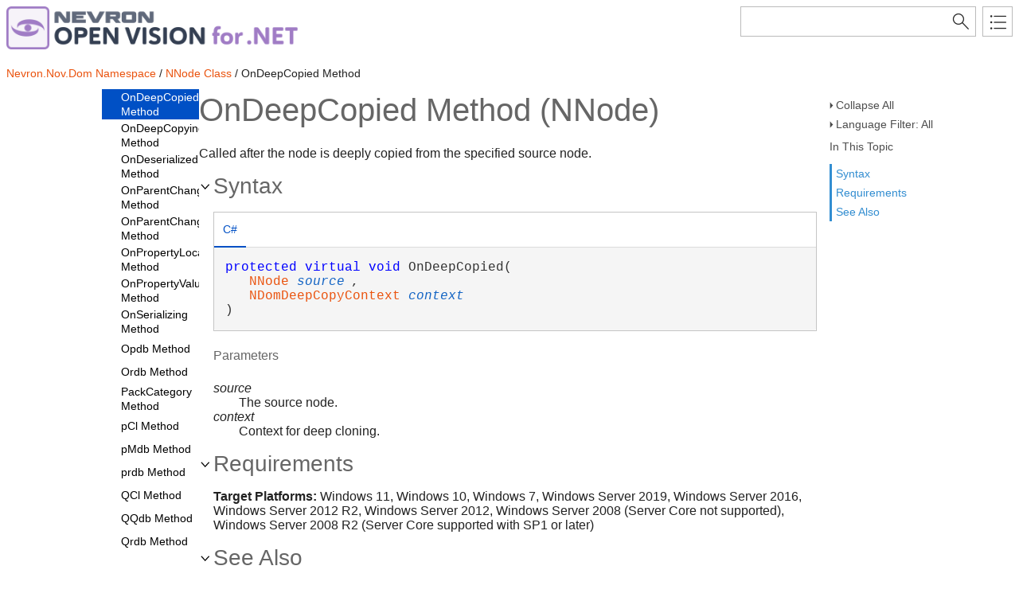

--- FILE ---
content_type: text/html
request_url: https://helpopenvision.nevron.com/Nevron.Nov.Presentation~Nevron.Nov.Dom.NNode~OnDeepCopied.html
body_size: 2867
content:
<!DOCTYPE html>
<html xmlns="http://www.w3.org/1999/xhtml">
<head>
    <META HTTP-EQUIV="Content-Type" CONTENT="text/html; charset=UTF-8">
    <meta http-equiv="X-UA-Compatible" value="IE=9" />
    <meta name="viewport" content="width=device-width,initial-scale=1.0">

    
    <title>OnDeepCopied Method (NNode)</title>
    <meta name="Title" content=""/>
    
    <script src="template/packages/jquery/script/default/jquery.min.js" type="text/javascript" id="mshs_support_script"></script>
    <script src="template/packages/jquery-ui/script/default/jquery-ui.min.js" type="text/javascript"></script>
    <link rel="stylesheet" type="text/css" href="template/packages/jquery-ui/css/default/jquery-ui.min.css"></link>
    <script type="text/javascript">var Innovasys=(Innovasys||{});$.extend(true,Innovasys,{settings:{isHideBodyDuringLoadDisabled:true,dynamictoc:{isEnabled:true},inthistopic:{isSupported:true},dynamicstyles:{isDynamicWordWrapEnabled:true}}},{settings:{"dynamictoc":{"initialNodeId":"n68684","initialNodeContainer":"c1932","isResizable":true},"inthistopic":{"isEnabled":true},"darkmode":{"isEnabled":true},"currentLocale":"-","isFrameless":true,"navigationKind":"inpage","versions":{"locale":{"currentId":"-"}}}});</script>
    <link rel="stylesheet" type="text/css" href="template/packages/light/css/dynamic-toc.css"></link>
    <link rel="stylesheet" type="text/css" href="template/packages/plugins-dotnet/css/default/jquery-plugins.css"></link>
    <link rel="stylesheet" type="text/css" href="template/packages/core-dotnet/css/dx.net.css"  data-mshv2-stylesheet="/template/packages/core-dotnet/dx.net.mshv2.css" data-mshv1-stylesheet="/template/packages/core-dotnet/dx.net.mshv1.css" data-responsive-mobile="template/packages/core-dotnet/dx.net.mobile.css" data-responsive-tablet="template/packages/core-dotnet/dx.net.tablet.css"></link>
    <script src="template/packages/plugins-dotnet/script/default/jquery-plugins.min.js" type="text/javascript"></script>
    <script src="template/packages/core-dotnet/script/dx.net.min.js" type="text/javascript"></script>
    
    <meta name="Microsoft.Help.Id" content="Nevron.Nov.Presentation~Nevron.Nov.Dom.NNode~OnDeepCopied"/>
    <meta name="Description" content="Called after the node is deeply copied from the specified source node." />
    <meta name="Microsoft.Help.TocParent" content="Nevron.Nov.Presentation~Nevron.Nov.Dom.NNode_methods"/>
    <meta name="Microsoft.Help.ContentType" content="Reference" /><meta name="Microsoft.Help.F1" content="Nevron.Nov.Dom.NNode.OnDeepCopied"/>
    
    
    
    
    <link rel="stylesheet" type="text/css" href="stylesheets/customstyles.css"></link>
    <link rel="stylesheet" type="text/css" href="stylesheets/hs-boxes.css"></link>
    <link rel="stylesheet" type="text/css" href="stylesheets/hs-heading-expandcollapse.css"></link>
    <style>.i-is-new .i-page-title-text::after, ul#i-dt-root li.i-is-new>a::after { content: "New" }
</style>
    <script src="script/hs-common.js" type="text/javascript"></script>
    <script src="script/hs-heading-expandcollapse.js" type="text/javascript"></script>
    
    
    <!-- Google Analytics -->
<script>
if (location.protocol == "http:" || location.protocol == "https:") {
(function(i,s,o,g,r,a,m){i['GoogleAnalyticsObject']=r;i[r]=i[r]||function(){
(i[r].q=i[r].q||[]).push(arguments)},i[r].l=1*new Date();a=s.createElement(o),
m=s.getElementsByTagName(o)[0];a.async=1;a.src=g;m.parentNode.insertBefore(a,m)
})(window,document,'script','//www.google-analytics.com/analytics.js','ga');

ga('create', 'UA-48320767-7', 'auto');
ga('send', 'pageview');
}
</script>
<!-- End Google Analytics -->

    <meta name="color-scheme" content="dark light" />
</head>

<body>
    <div id="i-before-header-content" class="i-before-header-content">
        
    </div>

    <div id="i-header-container">
        <div id="i-header-content" class="i-header-content i-content-width-container">
            <a href="https://www.nevron.com">
		            <img class="logoimage" src="images/open-vision-logo.png" border="0"></img>
			</a>
            <div class="i-flex-spacer"></div>
            <div class="i-header-buttons-container">
                <div class="i-search-container">
                    <form action="websearch.html">
                    <input id="i-search" name="query" title="(Words can be combined using OR and AND)"/>
                    <input type="submit" id="i-search-button" value="" />
                    </form>
                </div>
                <a id="i-index-button" href="webindex.html"></a>
            </div>
        </div>
    </div>
    
    <div class="i-content-width-container"><div class="i-busy-overlay"></div></div>

    <div id="i-breadcrumbs-outer-container" class="i-content-width-container"><div class="i-breadcrumbs-container">
<a href="Nevron.Nov.Presentation~Nevron.Nov.Dom_namespace.html">Nevron.Nov.Dom Namespace</a>
 / <a href="Nevron.Nov.Presentation~Nevron.Nov.Dom.NNode.html">NNode Class</a>
 / OnDeepCopied Method</div></div>

    
    
<div id="sourcePopupContent" class="i-popup-content">
The source node.
</div>
<div id="contextPopupContent" class="i-popup-content">
Context for deep cloning.
</div>


    <div id="i-actions-outer-container" class="i-content-width-container">
        <div id="i-actions-container">
            <div id="i-actions-content" class="i-fixed-to-top">
                <!-- Spacing --> <span class="i-toggle-all-sections i-function-link">
                <label class="i-collapse-all">Collapse All</label>
                <label class="i-expand-all" style="display: none;">Expand All</label>
            </span><!-- Spacing --> <span class="i-language-filter i-popup-link" data-popup-contentsource="#i-language-options" data-popup-title='Language Filter'>
                <label class="i-language-filter-all">
                    Language Filter: All
                </label>
                <label class="i-language-filter-multiple" style="display: none;">
                    Language Filter: Multiple
                </label>
                <label class="i-language-filter-vball" style="display: none;">
                    Language Filter: Visual Basic
                </label>				
                
<label class="i-CS-label" style="display: none;">Language Filter: C#</label>

            </span>
            <div class="i-popup-content" id="i-language-options">
                
<input data-languagename="CS" id="i-CS-language-checkbox" type="checkbox" class="i-toggle-language-checkbox" checked="true" data-toggleclass="i-filtered-content-CS"/>
<label class="i-language-filter" for="i-CS-language-checkbox">
C#
</label>

            </div>
                <div class="i-in-this-topic-container">
                    <span class="i-action-group-heading">In This Topic</span>
                </div>
            </div>
        </div>
    </div>

    <div id="i-toc-outer-container" class="i-content-width-container">
        <div id="i-toc-container">
            <div id="i-toc-content" class="i-fixed-to-top">
                <div class="i-toc-content-scroll-container">
                    <div id="i-dynamic-toc-container"><ul id="i-dt-root"></ul></div>
                </div>
            </div>
        </div>
    </div>

    <div id="i-body-content-container" class="i-content-width-container">
        <div id="i-body-content" class="i-body-content">
            <div class="i-page-title"><div class="i-page-title-text">OnDeepCopied Method (NNode)</div></div>
            <div class="i-in-this-topic-container">
                <span class="i-action-group-heading">In This Topic</span>
            </div>
            <div class="i-description-content">Called after the node is deeply copied from the specified source node.</div>
            
            
            <div class="i-section-heading" id="i-syntax-section-heading"><span class="i-section-heading-icon"><!-- --></span><span class="i-section-heading-text">Syntax</span></div><div id="i-syntax-section-content" class="i-section-content">
            <div class="i-tab-container i-tab-container">
            <ul>
            
            <li class="i-filtered-content-CS"><a href="#i-syntax-CS">C#</a></li>
        

            </ul>
            
            <div id="i-syntax-CS" class="i-code i-filtered-content-CS">
            <pre><pre><span style="color: #0000FF; ">protected</span> <span style="color: #0000FF; ">virtual</span> <span style="color: #0000FF; ">void</span> OnDeepCopied( 
   <a href="Nevron.Nov.Presentation~Nevron.Nov.Dom.NNode.html">NNode</a> <i><a class="i-popup-link" id="sourcePopupLink" data-popup-contentsource="#sourcePopupContent" data-popup-showevent="click mouseenter">source</a></i>,
   <a href="Nevron.Nov.Presentation~Nevron.Nov.Dom.NDomDeepCopyContext.html">NDomDeepCopyContext</a> <i><a class="i-popup-link" id="contextPopupLink" data-popup-contentsource="#contextPopupContent" data-popup-showevent="click mouseenter">context</a></i>
)</pre></pre>
            </div>
        

            </div>
        
            <h4 class=dxh4>Parameters</h4><dl><dt><I>source</I></dt>
<dd>The source node.</dd><dt><I>context</I></dt>
<dd>Context for deep cloning.</dd></dl>
            
            </div>
            
            
            
            
            <a name="exampleBookmark"></a>
            
            
            
            
            <div class="i-section-heading" id="i-requirements-section-heading"><span class="i-section-heading-icon"><!-- --></span><span class="i-section-heading-text">Requirements</span></div><div id="i-requirements-section-content" class="i-section-content"><p><b>Target Platforms:</b> Windows 11, Windows 10, Windows 7, Windows Server 2019, Windows Server 2016, Windows Server 2012 R2, Windows Server 2012, Windows Server 2008 (Server Core not supported), Windows Server 2008 R2 (Server Core supported with SP1 or later)</p></div>
            <a name="seealsobookmark"></a>
            <div class="i-section-heading" id="i-seealso-section-heading"><span class="i-section-heading-icon"><!-- --></span><span class="i-section-heading-text">See Also</span></div><div id="i-seealso-section-content" class="i-section-content"><h4 class="i-sub-heading">Reference</h4><p><a href="Nevron.Nov.Presentation~Nevron.Nov.Dom.NNode.html">NNode Class</a>
<br/><a href="Nevron.Nov.Presentation~Nevron.Nov.Dom.NNode_members.html">NNode Members</a>
</p>
</div>
            
            <div id="i-footer-content" class="i-footer-content">
                

<a href="mailto:support@nevron.com?subject=Documentation Feedback: Nevron.Nov.Presentation~Nevron.Nov.Dom.NNode~OnDeepCopied.html">Send Feedback</a>
            </div>
        </div>
    </div>
        
    <script type="text/javascript">
        $(function () {
            var documentInstance = new Innovasys.Content.Document(document.body);
            documentInstance.load();
        });
    </script>
</body>
</html>


--- FILE ---
content_type: text/css
request_url: https://helpopenvision.nevron.com/stylesheets/hs-boxes.css
body_size: 105
content:
body#hsbody table.hs-box
{
    border:             buttonshadow 1px solid; 
    margin-top:         4px; 
    margin-bottom:      4px; 
    border-collapse:    collapse;
    background-color:   infobackground;
}
body#hsbody table.hs-box td
{
    padding:            4 4 6 4;
    vertical-align:     top;
    background-color:   infobackground;
    background-style:   solid;
    border:             0px;
}
body#hsbody td.hs-box-icon
{
    width:              12px;
}

--- FILE ---
content_type: application/javascript
request_url: https://helpopenvision.nevron.com/_toc/c1585.js
body_size: 31841
content:
(function () { Innovasys.DynamicToc.injectNodeInfo("n55615", "c1585", [
{"id":"n55616","t":"NAdjustmentRule","u":"Nevron.Nov.Presentation~Nevron.Nov.NAdjustmentRule.html","cc":"c1586"},
{"id":"n55664","t":"NAggregatePromise","u":"Nevron.Nov.Presentation~Nevron.Nov.NAggregatePromise.html","cc":"c1587"},
{"id":"n55710","t":"NApplication","u":"Nevron.Nov.Presentation~Nevron.Nov.NApplication.html","cc":"c1588"},
{"id":"n55954","t":"NAsyncTask&lt;TResult&gt;","u":"Nevron.Nov.Presentation~Nevron.Nov.NAsyncTask`1.html","cc":"c1589"},
{"id":"n55988","t":"NAsyncTaskFlow","u":"Nevron.Nov.Presentation~Nevron.Nov.NAsyncTaskFlow.html","cc":"c1590"},
{"id":"n56062","t":"NCacheSettings","u":"Nevron.Nov.Presentation~Nevron.Nov.NCacheSettings.html","cc":"c1591"},
{"id":"n56104","t":"NCenturyDateTimeUnit","u":"Nevron.Nov.Presentation~Nevron.Nov.NCenturyDateTimeUnit.html","cc":"c1592"},
{"id":"n56124","t":"NCharHelpers","u":"Nevron.Nov.Presentation~Nevron.Nov.NCharHelpers.html","cc":"c1593"},
{"id":"n56200","t":"NCompare","u":"Nevron.Nov.Presentation~Nevron.Nov.NCompare.html","cc":"c1594"},
{"id":"n56218","t":"NConvert","u":"Nevron.Nov.Presentation~Nevron.Nov.NConvert.html","cc":"c1595"},
{"id":"n56256","t":"NDateTimeHelpers","u":"Nevron.Nov.Presentation~Nevron.Nov.NDateTimeHelpers.html","cc":"c1596"},
{"id":"n56276","t":"NDateTimeUnit","u":"Nevron.Nov.Presentation~Nevron.Nov.NDateTimeUnit.html","cc":"c1597"},
{"id":"n56336","t":"NDateTimeUnitSerializer","u":"Nevron.Nov.Presentation~Nevron.Nov.NDateTimeUnitSerializer.html","cc":"c1598"},
{"id":"n56350","t":"NDayDateTimeUnit","u":"Nevron.Nov.Presentation~Nevron.Nov.NDayDateTimeUnit.html","cc":"c1599"},
{"id":"n56372","t":"NDebug","u":"Nevron.Nov.Presentation~Nevron.Nov.NDebug.html","cc":"c1600"},
{"id":"n56396","t":"NDecadeDateTimeUnit","u":"Nevron.Nov.Presentation~Nevron.Nov.NDecadeDateTimeUnit.html","cc":"c1601"},
{"id":"n56416","t":"NDesign","u":"Nevron.Nov.Presentation~Nevron.Nov.NDesign.html","cc":"c1602"},
{"id":"n56454","t":"NDisposableObject","u":"Nevron.Nov.Presentation~Nevron.Nov.NDisposableObject.html","cc":"c1603"},
{"id":"n56476","t":"NDKI","u":"Nevron.Nov.Presentation~Nevron.Nov.NDKI.html","cc":"c1604"},
{"id":"n56508","t":"NDSTKI","u":"Nevron.Nov.Presentation~Nevron.Nov.NDSTKI.html","cc":"c1605"},
{"id":"n56540","t":"NEKI","u":"Nevron.Nov.Presentation~Nevron.Nov.NEKI.html","cc":"c1606"},
{"id":"n56584","t":"NEL","u":"Nevron.Nov.Presentation~Nevron.Nov.NEL.html","cc":"c1607"},
{"id":"n56594","t":"NEmbeddedResource","u":"Nevron.Nov.Presentation~Nevron.Nov.NEmbeddedResource.html","cc":"c1608"},
{"id":"n56626","t":"NEmbeddedResourceContainer","u":"Nevron.Nov.Presentation~Nevron.Nov.NEmbeddedResourceContainer.html","cc":"c1609"},
{"id":"n56654","t":"NEnum","u":"Nevron.Nov.Presentation~Nevron.Nov.NEnum.html","cc":"c1610"},
{"id":"n56714","t":"NErrorLog","u":"Nevron.Nov.Presentation~Nevron.Nov.NErrorLog.html","cc":"c1611"},
{"id":"n56732","t":"NHalfDayDateTimeUnit","u":"Nevron.Nov.Presentation~Nevron.Nov.NHalfDayDateTimeUnit.html","cc":"c1612"},
{"id":"n56754","t":"NHalfYearDateTimeUnit","u":"Nevron.Nov.Presentation~Nevron.Nov.NHalfYearDateTimeUnit.html","cc":"c1613"},
{"id":"n56774","t":"NHourDateTimeUnit","u":"Nevron.Nov.Presentation~Nevron.Nov.NHourDateTimeUnit.html","cc":"c1614"},
{"id":"n56796","t":"NLicense","u":"Nevron.Nov.Presentation~Nevron.Nov.NLicense.html","cc":"c1615"},
{"id":"n56860","t":"NLicenseManager","u":"Nevron.Nov.Presentation~Nevron.Nov.NLicenseManager.html","cc":"c1616"},
{"id":"n56960","t":"NLKI","u":"Nevron.Nov.Presentation~Nevron.Nov.NLKI.html","cc":"c1617"},
{"id":"n57006","t":"NLoc","u":"Nevron.Nov.Presentation~Nevron.Nov.NLoc.html","cc":"c1618"},
{"id":"n57024","t":"NLog","u":"Nevron.Nov.Presentation~Nevron.Nov.NLog.html","cc":"c1619"},
{"id":"n57048","t":"NMachineInfoService","u":"Nevron.Nov.Presentation~Nevron.Nov.NMachineInfoService.html","cc":"c1620"},
{"id":"n57066","t":"NMath","u":"Nevron.Nov.Presentation~Nevron.Nov.NMath.html","cc":"c1621"},
{"id":"n57232","t":"NMathF","u":"Nevron.Nov.Presentation~Nevron.Nov.NMathF.html","cc":"c1622"},
{"id":"n57406","t":"NMillisecondDateTimeUnit","u":"Nevron.Nov.Presentation~Nevron.Nov.NMillisecondDateTimeUnit.html","cc":"c1623"},
{"id":"n57428","t":"NMinuteDateTimeUnit","u":"Nevron.Nov.Presentation~Nevron.Nov.NMinuteDateTimeUnit.html","cc":"c1624"},
{"id":"n57450","t":"NModule","u":"Nevron.Nov.Presentation~Nevron.Nov.NModule.html","cc":"c1625"},
{"id":"n57464","t":"NMonthDateTimeUnit","u":"Nevron.Nov.Presentation~Nevron.Nov.NMonthDateTimeUnit.html","cc":"c1626"},
{"id":"n57484","t":"NNonObuscatedAttribute","u":"Nevron.Nov.Presentation~Nevron.Nov.NNonObuscatedAttribute.html","cc":"c1627"},
{"id":"n57492","t":"NPLKG","u":"Nevron.Nov.Presentation~Nevron.Nov.NPLKG.html","cc":"c1628"},
{"id":"n57514","t":"NPLKI","u":"Nevron.Nov.Presentation~Nevron.Nov.NPLKI.html","cc":"c1629"},
{"id":"n57538","t":"NPresentationLoadAssemblyType","u":"Nevron.Nov.Presentation~Nevron.Nov.NPresentationLoadAssemblyType.html","cc":"c1630"},
{"id":"n57550","t":"NProgress","u":"Nevron.Nov.Presentation~Nevron.Nov.NProgress.html","cc":"c1631"},
{"id":"n57570","t":"NPromise&lt;TResult&gt;","u":"Nevron.Nov.Presentation~Nevron.Nov.NPromise`1.html","cc":"c1632"},
{"id":"n57656","t":"NQuarterDateTimeUnit","u":"Nevron.Nov.Presentation~Nevron.Nov.NQuarterDateTimeUnit.html","cc":"c1633"},
{"id":"n57676","t":"NReflectionService","u":"Nevron.Nov.Presentation~Nevron.Nov.NReflectionService.html","cc":"c1634"},
{"id":"n57690","t":"NReflector","u":"Nevron.Nov.Presentation~Nevron.Nov.NReflector.html","cc":"c1635"},
{"id":"n57730","t":"NResultEx&lt;TValue&gt;","u":"Nevron.Nov.Presentation~Nevron.Nov.NResultEx`1.html","cc":"c1636"},
{"id":"n57752","t":"NRKI","u":"Nevron.Nov.Presentation~Nevron.Nov.NRKI.html","cc":"c1637"},
{"id":"n57786","t":"NSecondDateTimeUnit","u":"Nevron.Nov.Presentation~Nevron.Nov.NSecondDateTimeUnit.html","cc":"c1638"},
{"id":"n57808","t":"NSKI","u":"Nevron.Nov.Presentation~Nevron.Nov.NSKI.html","cc":"c1639"},
{"id":"n57840","t":"NStopwatch","u":"Nevron.Nov.Presentation~Nevron.Nov.NStopwatch.html","cc":"c1640"},
{"id":"n57876","t":"NStringHelpers","u":"Nevron.Nov.Presentation~Nevron.Nov.NStringHelpers.html","cc":"c1641"},
{"id":"n57990","t":"NStringParser","u":"Nevron.Nov.Presentation~Nevron.Nov.NStringParser.html","cc":"c1642"},
{"id":"n58132","t":"NSystem","u":"Nevron.Nov.Presentation~Nevron.Nov.NSystem.html","cc":"c1643"},
{"id":"n58210","t":"NTickDateTimeUnit","u":"Nevron.Nov.Presentation~Nevron.Nov.NTickDateTimeUnit.html","cc":"c1644"},
{"id":"n58232","t":"NTimer","u":"Nevron.Nov.Presentation~Nevron.Nov.NTimer.html","cc":"c1645"},
{"id":"n58268","t":"NTimeSpanHelpers","u":"Nevron.Nov.Presentation~Nevron.Nov.NTimeSpanHelpers.html","cc":"c1646"},
{"id":"n58286","t":"NTimeSpanList","u":"Nevron.Nov.Presentation~Nevron.Nov.NTimeSpanList.html","cc":"c1647"},
{"id":"n58320","t":"NTimeUnit","u":"Nevron.Nov.Presentation~Nevron.Nov.NTimeUnit.html","cc":"c1648"},
{"id":"n58338","t":"NTimeZone","u":"Nevron.Nov.Presentation~Nevron.Nov.NTimeZone.html","cc":"c1649"},
{"id":"n58404","t":"NTrace","u":"Nevron.Nov.Presentation~Nevron.Nov.NTrace.html","cc":"c1650"},
{"id":"n58416","t":"NTransactionResult","u":"Nevron.Nov.Presentation~Nevron.Nov.NTransactionResult.html","cc":"c1651"},
{"id":"n58448","t":"NTSKI","u":"Nevron.Nov.Presentation~Nevron.Nov.NTSKI.html","cc":"c1652"},
{"id":"n58482","t":"NUndefined","u":"Nevron.Nov.Presentation~Nevron.Nov.NUndefined.html","cc":"c1653"},
{"id":"n58502","t":"NUriHelpers","u":"Nevron.Nov.Presentation~Nevron.Nov.NUriHelpers.html","cc":"c1654"},
{"id":"n58544","t":"NWeekDateTimeUnit","u":"Nevron.Nov.Presentation~Nevron.Nov.NWeekDateTimeUnit.html","cc":"c1655"},
{"id":"n58570","t":"NWordProcessor","u":"Nevron.Nov.Presentation~Nevron.Nov.NWordProcessor.html","cc":"c1656"},
{"id":"n58596","t":"NYearDateTimeUnit","u":"Nevron.Nov.Presentation~Nevron.Nov.NYearDateTimeUnit.html","cc":"c1657"},
])})();
(function () { Innovasys.DynamicToc.injectNodeInfo("n58619", "c1585", [
{"id":"n58620","t":"ENActivationResult","u":"Nevron.Nov.Presentation~Nevron.Nov.ENActivationResult.html"},
{"id":"n58622","t":"ENBoxCorner","u":"Nevron.Nov.Presentation~Nevron.Nov.ENBoxCorner.html"},
{"id":"n58624","t":"ENBoxDirection","u":"Nevron.Nov.Presentation~Nevron.Nov.ENBoxDirection.html"},
{"id":"n58626","t":"ENBoxSide","u":"Nevron.Nov.Presentation~Nevron.Nov.ENBoxSide.html"},
{"id":"n58628","t":"ENCalendarVersionNumber","u":"Nevron.Nov.Presentation~Nevron.Nov.ENCalendarVersionNumber.html"},
{"id":"n58630","t":"ENComparisonOperator","u":"Nevron.Nov.Presentation~Nevron.Nov.ENComparisonOperator.html"},
{"id":"n58632","t":"ENContentAlignment","u":"Nevron.Nov.Presentation~Nevron.Nov.ENContentAlignment.html"},
{"id":"n58634","t":"ENDateTimeComponent","u":"Nevron.Nov.Presentation~Nevron.Nov.ENDateTimeComponent.html"},
{"id":"n58636","t":"ENDateTimeUnit","u":"Nevron.Nov.Presentation~Nevron.Nov.ENDateTimeUnit.html"},
{"id":"n58638","t":"ENDateTimeValueFormat","u":"Nevron.Nov.Presentation~Nevron.Nov.ENDateTimeValueFormat.html"},
{"id":"n58640","t":"ENDateTimeValueFormatInfo","u":"Nevron.Nov.Presentation~Nevron.Nov.ENDateTimeValueFormatInfo.html"},
{"id":"n58642","t":"ENEditionType","u":"Nevron.Nov.Presentation~Nevron.Nov.ENEditionType.html"},
{"id":"n58644","t":"ENEndianness","u":"Nevron.Nov.Presentation~Nevron.Nov.ENEndianness.html"},
{"id":"n58646","t":"ENFileSystemObjectAttributes","u":"Nevron.Nov.Presentation~Nevron.Nov.ENFileSystemObjectAttributes.html"},
{"id":"n58648","t":"ENFolderScanMode","u":"Nevron.Nov.Presentation~Nevron.Nov.ENFolderScanMode.html"},
{"id":"n58650","t":"ENHorizontalAlignment","u":"Nevron.Nov.Presentation~Nevron.Nov.ENHorizontalAlignment.html"},
{"id":"n58652","t":"ENIntegrationPlatform","u":"Nevron.Nov.Presentation~Nevron.Nov.ENIntegrationPlatform.html"},
{"id":"n58654","t":"ENKeyType","u":"Nevron.Nov.Presentation~Nevron.Nov.ENKeyType.html"},
{"id":"n58656","t":"ENLogEntryType","u":"Nevron.Nov.Presentation~Nevron.Nov.ENLogEntryType.html"},
{"id":"n58658","t":"ENMeasurementUnitsType","u":"Nevron.Nov.Presentation~Nevron.Nov.ENMeasurementUnitsType.html"},
{"id":"n58660","t":"ENMultiLengthUnit","u":"Nevron.Nov.Presentation~Nevron.Nov.ENMultiLengthUnit.html"},
{"id":"n58662","t":"ENMyDrawVersionNumber","u":"Nevron.Nov.Presentation~Nevron.Nov.ENMyDrawVersionNumber.html"},
{"id":"n58664","t":"ENNovVersionNumber","u":"Nevron.Nov.Presentation~Nevron.Nov.ENNovVersionNumber.html"},
{"id":"n58666","t":"ENNumericValueFormat","u":"Nevron.Nov.Presentation~Nevron.Nov.ENNumericValueFormat.html"},
{"id":"n58668","t":"ENPathNotation","u":"Nevron.Nov.Presentation~Nevron.Nov.ENPathNotation.html"},
{"id":"n58670","t":"ENProductGroup","u":"Nevron.Nov.Presentation~Nevron.Nov.ENProductGroup.html"},
{"id":"n58672","t":"ENProductType","u":"Nevron.Nov.Presentation~Nevron.Nov.ENProductType.html"},
{"id":"n58674","t":"ENPromiseState","u":"Nevron.Nov.Presentation~Nevron.Nov.ENPromiseState.html"},
{"id":"n58676","t":"ENRelativeAlignment","u":"Nevron.Nov.Presentation~Nevron.Nov.ENRelativeAlignment.html"},
{"id":"n58678","t":"ENTimeSpanUnit","u":"Nevron.Nov.Presentation~Nevron.Nov.ENTimeSpanUnit.html"},
{"id":"n58680","t":"ENTimeSpanValueFormat","u":"Nevron.Nov.Presentation~Nevron.Nov.ENTimeSpanValueFormat.html"},
{"id":"n58682","t":"ENTransactionResultStatus","u":"Nevron.Nov.Presentation~Nevron.Nov.ENTransactionResultStatus.html"},
{"id":"n58684","t":"ENUnitDimension","u":"Nevron.Nov.Presentation~Nevron.Nov.ENUnitDimension.html"},
{"id":"n58686","t":"ENVerticalAlignment","u":"Nevron.Nov.Presentation~Nevron.Nov.ENVerticalAlignment.html"},
{"id":"n58688","t":"ENWriterVersionNumber","u":"Nevron.Nov.Presentation~Nevron.Nov.ENWriterVersionNumber.html"},
])})();
(function () { Innovasys.DynamicToc.injectNodeInfo("n58691", "c1585", [
{"id":"n58692","t":"NAngle","u":"Nevron.Nov.Presentation~Nevron.Nov.NAngle.html","cc":"c1658"},
{"id":"n58810","t":"NDateTime","u":"Nevron.Nov.Presentation~Nevron.Nov.NDateTime.html","cc":"c1659"},
{"id":"n58860","t":"NDateTimeRange","u":"Nevron.Nov.Presentation~Nevron.Nov.NDateTimeRange.html","cc":"c1660"},
{"id":"n58908","t":"NDateTimeSpan","u":"Nevron.Nov.Presentation~Nevron.Nov.NDateTimeSpan.html","cc":"c1661"},
{"id":"n58954","t":"NEmbeddedResourceRef","u":"Nevron.Nov.Presentation~Nevron.Nov.NEmbeddedResourceRef.html","cc":"c1662"},
{"id":"n58994","t":"NFraction","u":"Nevron.Nov.Presentation~Nevron.Nov.NFraction.html","cc":"c1663"},
{"id":"n59012","t":"NKeyValuePair&lt;TKey,TValue&gt;","u":"Nevron.Nov.Presentation~Nevron.Nov.NKeyValuePair`2.html","cc":"c1664"},
{"id":"n59034","t":"NLength","u":"Nevron.Nov.Presentation~Nevron.Nov.NLength.html","cc":"c1665"},
{"id":"n59160","t":"NLicenseKey","u":"Nevron.Nov.Presentation~Nevron.Nov.NLicenseKey.html","cc":"c1666"},
{"id":"n59226","t":"NLocalizedString","u":"Nevron.Nov.Presentation~Nevron.Nov.NLocalizedString.html","cc":"c1667"},
{"id":"n59280","t":"NLogEntry","u":"Nevron.Nov.Presentation~Nevron.Nov.NLogEntry.html","cc":"c1668"},
{"id":"n59296","t":"NMaskedDateTime","u":"Nevron.Nov.Presentation~Nevron.Nov.NMaskedDateTime.html","cc":"c1669"},
{"id":"n59372","t":"NMultiLength","u":"Nevron.Nov.Presentation~Nevron.Nov.NMultiLength.html","cc":"c1670"},
{"id":"n59426","t":"NNullable&lt;T&gt;","u":"Nevron.Nov.Presentation~Nevron.Nov.NNullable`1.html","cc":"c1671"},
{"id":"n59458","t":"NTimeSpan","u":"Nevron.Nov.Presentation~Nevron.Nov.NTimeSpan.html","cc":"c1672"},
{"id":"n59514","t":"NTimeSpanRange","u":"Nevron.Nov.Presentation~Nevron.Nov.NTimeSpanRange.html","cc":"c1673"},
{"id":"n59568","t":"NTransitionTime","u":"Nevron.Nov.Presentation~Nevron.Nov.NTransitionTime.html","cc":"c1674"},
{"id":"n59628","t":"NUnit","u":"Nevron.Nov.Presentation~Nevron.Nov.NUnit.html","cc":"c1675"},
{"id":"n59790","t":"NVariant","u":"Nevron.Nov.Presentation~Nevron.Nov.NVariant.html","cc":"c1676"},
])})();
(function () { Innovasys.DynamicToc.injectNodeInfo("n59983", "c1585", [
{"id":"n59984","t":"INAsyncTask","u":"Nevron.Nov.Presentation~Nevron.Nov.INAsyncTask.html","cc":"c1677"},
{"id":"n59998","t":"INDeeplyCloneable","u":"Nevron.Nov.Presentation~Nevron.Nov.INDeeplyCloneable.html","cc":"c1678"},
{"id":"n60008","t":"INLog","u":"Nevron.Nov.Presentation~Nevron.Nov.INLog.html","cc":"c1679"},
{"id":"n60028","t":"INMeasure","u":"Nevron.Nov.Presentation~Nevron.Nov.INMeasure.html","cc":"c1680"},
{"id":"n60040","t":"INPromise","u":"Nevron.Nov.Presentation~Nevron.Nov.INPromise.html","cc":"c1681"},
{"id":"n60078","t":"INRecyclable","u":"Nevron.Nov.Presentation~Nevron.Nov.INRecyclable.html","cc":"c1682"},
{"id":"n60088","t":"INStateCopyable","u":"Nevron.Nov.Presentation~Nevron.Nov.INStateCopyable.html","cc":"c1683"},
{"id":"n60098","t":"INTimeSpanConvertable","u":"Nevron.Nov.Presentation~Nevron.Nov.INTimeSpanConvertable.html","cc":"c1684"},
])})();
(function () { Innovasys.DynamicToc.injectNodeInfo("n60109", "c1585", [
{"id":"n60110","t":"DNFunction","u":"Nevron.Nov.Presentation~Nevron.Nov.DNFunction.html"},
{"id":"n60112","t":"DNFunction&lt;TArg&gt;","u":"Nevron.Nov.Presentation~Nevron.Nov.DNFunction``1.html"},
{"id":"n60114","t":"DNFunction&lt;TArg1,TArg2&gt;","u":"Nevron.Nov.Presentation~Nevron.Nov.DNFunction``2.html"},
{"id":"n60116","t":"DNFunction&lt;TArg1,TArg2,TArg3&gt;","u":"Nevron.Nov.Presentation~Nevron.Nov.DNFunction``3.html"},
{"id":"n60118","t":"DNFunctionResult&lt;TRes&gt;","u":"Nevron.Nov.Presentation~Nevron.Nov.DNFunctionResult``1.html"},
{"id":"n60120","t":"DNFunctionResult&lt;TRes,TArg&gt;","u":"Nevron.Nov.Presentation~Nevron.Nov.DNFunctionResult``2.html"},
{"id":"n60122","t":"DNFunctionResult&lt;TRes,TArg1,TArg2&gt;","u":"Nevron.Nov.Presentation~Nevron.Nov.DNFunctionResult``3.html"},
{"id":"n60124","t":"DNFunctionResult&lt;TRes,TArg1,TArg2,TArg3&gt;","u":"Nevron.Nov.Presentation~Nevron.Nov.DNFunctionResult``4.html"},
])})();
(function () { Innovasys.DynamicToc.injectNodeInfo("n55612", "c1585", [
{"id":"n55613","t":"Overview","u":"Nevron.Nov.Presentation~Nevron.Nov_namespace.html"},
{"id":"n55615","t":"Classes","cc":"c1585"},
{"id":"n58619","t":"Enumerations","cc":"c1585"},
{"id":"n58691","t":"Structures","cc":"c1585"},
{"id":"n59983","t":"Interfaces","cc":"c1585"},
{"id":"n60109","t":"Delegates","cc":"c1585"},
])})();
(function () { Innovasys.DynamicToc.injectNodeInfo("n60131", "c1585", [
{"id":"n60132","t":"NCodeAssembly","u":"Nevron.Nov.Presentation~Nevron.Nov.Compiler.NCodeAssembly.html","cc":"c1685"},
{"id":"n60164","t":"NCompilerDiagnostic","u":"Nevron.Nov.Presentation~Nevron.Nov.Compiler.NCompilerDiagnostic.html","cc":"c1686"},
{"id":"n60190","t":"NCompilerResult","u":"Nevron.Nov.Presentation~Nevron.Nov.Compiler.NCompilerResult.html","cc":"c1687"},
{"id":"n60212","t":"NCompilerService","u":"Nevron.Nov.Presentation~Nevron.Nov.Compiler.NCompilerService.html","cc":"c1688"},
{"id":"n60234","t":"NObjectCodeBehind&lt;TObject&gt;","u":"Nevron.Nov.Presentation~Nevron.Nov.Compiler.NObjectCodeBehind`1.html","cc":"c1689"},
])})();
(function () { Innovasys.DynamicToc.injectNodeInfo("n60259", "c1585", [
{"id":"n60260","t":"ENCompilerDiagnosticSeverity","u":"Nevron.Nov.Presentation~Nevron.Nov.Compiler.ENCompilerDiagnosticSeverity.html"},
])})();
(function () { Innovasys.DynamicToc.injectNodeInfo("n60128", "c1585", [
{"id":"n60129","t":"Overview","u":"Nevron.Nov.Presentation~Nevron.Nov.Compiler_namespace.html"},
{"id":"n60131","t":"Classes","cc":"c1585"},
{"id":"n60259","t":"Enumerations","cc":"c1585"},
])})();
(function () { Innovasys.DynamicToc.injectNodeInfo("n60267", "c1585", [
{"id":"n60268","t":"NCompression","u":"Nevron.Nov.Presentation~Nevron.Nov.Compression.NCompression.html","cc":"c1690"},
{"id":"n60312","t":"NNodesZipCompressor","u":"Nevron.Nov.Presentation~Nevron.Nov.Compression.NNodesZipCompressor.html","cc":"c1691"},
{"id":"n60340","t":"NNodesZipDecompressor","u":"Nevron.Nov.Presentation~Nevron.Nov.Compression.NNodesZipDecompressor.html","cc":"c1692"},
{"id":"n60362","t":"NStringMapZipCompressor","u":"Nevron.Nov.Presentation~Nevron.Nov.Compression.NStringMapZipCompressor.html","cc":"c1693"},
{"id":"n60376","t":"NZipCompressor","u":"Nevron.Nov.Presentation~Nevron.Nov.Compression.NZipCompressor.html","cc":"c1694"},
{"id":"n60400","t":"NZipDecompressor","u":"Nevron.Nov.Presentation~Nevron.Nov.Compression.NZipDecompressor.html","cc":"c1695"},
{"id":"n60422","t":"NZipItem","u":"Nevron.Nov.Presentation~Nevron.Nov.Compression.NZipItem.html","cc":"c1696"},
])})();
(function () { Innovasys.DynamicToc.injectNodeInfo("n60451", "c1585", [
{"id":"n60452","t":"ENCompressionLevel","u":"Nevron.Nov.Presentation~Nevron.Nov.Compression.ENCompressionLevel.html"},
{"id":"n60454","t":"ENZip64Mode","u":"Nevron.Nov.Presentation~Nevron.Nov.Compression.ENZip64Mode.html"},
{"id":"n60456","t":"ENZipCompressionMethod","u":"Nevron.Nov.Presentation~Nevron.Nov.Compression.ENZipCompressionMethod.html"},
])})();
(function () { Innovasys.DynamicToc.injectNodeInfo("n60459", "c1585", [
{"id":"n60460","t":"INZipCompressor","u":"Nevron.Nov.Presentation~Nevron.Nov.Compression.INZipCompressor.html","cc":"c1697"},
{"id":"n60472","t":"INZipDecompressor","u":"Nevron.Nov.Presentation~Nevron.Nov.Compression.INZipDecompressor.html","cc":"c1698"},
])})();
(function () { Innovasys.DynamicToc.injectNodeInfo("n60264", "c1585", [
{"id":"n60265","t":"Overview","u":"Nevron.Nov.Presentation~Nevron.Nov.Compression_namespace.html"},
{"id":"n60267","t":"Classes","cc":"c1585"},
{"id":"n60451","t":"Enumerations","cc":"c1585"},
{"id":"n60459","t":"Interfaces","cc":"c1585"},
])})();
(function () { Innovasys.DynamicToc.injectNodeInfo("n60489", "c1585", [
{"id":"n60490","t":"NCryptography","u":"Nevron.Nov.Presentation~Nevron.Nov.Cryptography.NCryptography.html","cc":"c1699"},
])})();
(function () { Innovasys.DynamicToc.injectNodeInfo("n60486", "c1585", [
{"id":"n60487","t":"Overview","u":"Nevron.Nov.Presentation~Nevron.Nov.Cryptography_namespace.html"},
{"id":"n60489","t":"Classes","cc":"c1585"},
])})();
(function () { Innovasys.DynamicToc.injectNodeInfo("n60525", "c1585", [
{"id":"n60526","t":"NDataSet","u":"Nevron.Nov.Presentation~Nevron.Nov.Data.NDataSet.html","cc":"c1700"},
{"id":"n60546","t":"NDataSource","u":"Nevron.Nov.Presentation~Nevron.Nov.Data.NDataSource.html","cc":"c1701"},
{"id":"n60732","t":"NDataSourceFieldChangedEventArgs","u":"Nevron.Nov.Presentation~Nevron.Nov.Data.NDataSourceFieldChangedEventArgs.html","cc":"c1702"},
{"id":"n60752","t":"NDataSourceFieldRenamedEventArgs","u":"Nevron.Nov.Presentation~Nevron.Nov.Data.NDataSourceFieldRenamedEventArgs.html","cc":"c1703"},
{"id":"n60774","t":"NDataSourceNameChangedEventArgs","u":"Nevron.Nov.Presentation~Nevron.Nov.Data.NDataSourceNameChangedEventArgs.html","cc":"c1704"},
{"id":"n60796","t":"NDataSourceRowChangedEventArgs","u":"Nevron.Nov.Presentation~Nevron.Nov.Data.NDataSourceRowChangedEventArgs.html","cc":"c1705"},
{"id":"n60814","t":"NDataSourceValueChangedEventArgs","u":"Nevron.Nov.Presentation~Nevron.Nov.Data.NDataSourceValueChangedEventArgs.html","cc":"c1706"},
{"id":"n60836","t":"NDataTable","u":"Nevron.Nov.Presentation~Nevron.Nov.Data.NDataTable.html","cc":"c1707"},
{"id":"n61024","t":"NDataTableFieldIndex","u":"Nevron.Nov.Presentation~Nevron.Nov.Data.NDataTableFieldIndex.html","cc":"c1708"},
{"id":"n61046","t":"NDataTableRow","u":"Nevron.Nov.Presentation~Nevron.Nov.Data.NDataTableRow.html","cc":"c1709"},
{"id":"n61070","t":"NDbConnection","u":"Nevron.Nov.Presentation~Nevron.Nov.Data.NDbConnection.html","cc":"c1710"},
{"id":"n61098","t":"NDbDataReader","u":"Nevron.Nov.Presentation~Nevron.Nov.Data.NDbDataReader.html","cc":"c1711"},
{"id":"n61126","t":"NEmptyDataTable","u":"Nevron.Nov.Presentation~Nevron.Nov.Data.NEmptyDataTable.html","cc":"c1712"},
{"id":"n61192","t":"NFieldInfo","u":"Nevron.Nov.Presentation~Nevron.Nov.Data.NFieldInfo.html","cc":"c1713"},
{"id":"n61216","t":"NFilterDataTable","u":"Nevron.Nov.Presentation~Nevron.Nov.Data.NFilterDataTable.html","cc":"c1714"},
{"id":"n61274","t":"NGenericIEnumerableDataTable&lt;T&gt;","u":"Nevron.Nov.Presentation~Nevron.Nov.Data.NGenericIEnumerableDataTable`1.html","cc":"c1715"},
{"id":"n61290","t":"NGenericIListDataTable&lt;T&gt;","u":"Nevron.Nov.Presentation~Nevron.Nov.Data.NGenericIListDataTable`1.html","cc":"c1716"},
{"id":"n61310","t":"NGenericINCollectionDataTable&lt;T&gt;","u":"Nevron.Nov.Presentation~Nevron.Nov.Data.NGenericINCollectionDataTable`1.html","cc":"c1717"},
{"id":"n61330","t":"NGenericINIterableDataTable&lt;T&gt;","u":"Nevron.Nov.Presentation~Nevron.Nov.Data.NGenericINIterableDataTable`1.html","cc":"c1718"},
{"id":"n61346","t":"NIEnumerableDataTable","u":"Nevron.Nov.Presentation~Nevron.Nov.Data.NIEnumerableDataTable.html","cc":"c1719"},
{"id":"n61362","t":"NIListDataTable","u":"Nevron.Nov.Presentation~Nevron.Nov.Data.NIListDataTable.html","cc":"c1720"},
{"id":"n61382","t":"NMemoryDataTable","u":"Nevron.Nov.Presentation~Nevron.Nov.Data.NMemoryDataTable.html","cc":"c1721"},
{"id":"n61464","t":"NNodeCollectionDataTable","u":"Nevron.Nov.Presentation~Nevron.Nov.Data.NNodeCollectionDataTable.html","cc":"c1722"},
{"id":"n61528","t":"NObjectsDataTable&lt;TItem&gt;","u":"Nevron.Nov.Presentation~Nevron.Nov.Data.NObjectsDataTable`1.html","cc":"c1723"},
{"id":"n61570","t":"NRecordset","u":"Nevron.Nov.Presentation~Nevron.Nov.Data.NRecordset.html","cc":"c1724"},
{"id":"n61630","t":"NReflectionObjectsDataTable&lt;TItem&gt;","u":"Nevron.Nov.Presentation~Nevron.Nov.Data.NReflectionObjectsDataTable`1.html","cc":"c1725"},
{"id":"n61676","t":"NSqlConnectionStringBuilder","u":"Nevron.Nov.Presentation~Nevron.Nov.Data.NSqlConnectionStringBuilder.html","cc":"c1726"},
])})();
(function () { Innovasys.DynamicToc.injectNodeInfo("n61699", "c1585", [
{"id":"n61700","t":"ENDbConnectionType","u":"Nevron.Nov.Presentation~Nevron.Nov.Data.ENDbConnectionType.html"},
])})();
(function () { Innovasys.DynamicToc.injectNodeInfo("n61703", "c1585", [
{"id":"n61704","t":"INDataRowComparer","u":"Nevron.Nov.Presentation~Nevron.Nov.Data.INDataRowComparer.html","cc":"c1727"},
{"id":"n61710","t":"INDataRowFilter","u":"Nevron.Nov.Presentation~Nevron.Nov.Data.INDataRowFilter.html","cc":"c1728"},
{"id":"n61720","t":"INDataTableObserver","u":"Nevron.Nov.Presentation~Nevron.Nov.Data.INDataTableObserver.html","cc":"c1729"},
])})();
(function () { Innovasys.DynamicToc.injectNodeInfo("n60522", "c1585", [
{"id":"n60523","t":"Overview","u":"Nevron.Nov.Presentation~Nevron.Nov.Data_namespace.html"},
{"id":"n60525","t":"Classes","cc":"c1585"},
{"id":"n61699","t":"Enumerations","cc":"c1585"},
{"id":"n61703","t":"Interfaces","cc":"c1585"},
])})();
(function () { Innovasys.DynamicToc.injectNodeInfo("n61749", "c1585", [
{"id":"n61750","t":"NColumnBase","u":"Nevron.Nov.Presentation~Nevron.Nov.Data.DBModel.NColumnBase.html","cc":"c1730"},
{"id":"n61790","t":"NDatabase","u":"Nevron.Nov.Presentation~Nevron.Nov.Data.DBModel.NDatabase.html","cc":"c1731"},
{"id":"n61808","t":"NDatabaseBuilder","u":"Nevron.Nov.Presentation~Nevron.Nov.Data.DBModel.NDatabaseBuilder.html","cc":"c1732"},
{"id":"n61836","t":"NDatabaseObject","u":"Nevron.Nov.Presentation~Nevron.Nov.Data.DBModel.NDatabaseObject.html","cc":"c1733"},
{"id":"n61860","t":"NDatabaseServer","u":"Nevron.Nov.Presentation~Nevron.Nov.Data.DBModel.NDatabaseServer.html","cc":"c1734"},
{"id":"n61872","t":"NForeignKeyConstraint","u":"Nevron.Nov.Presentation~Nevron.Nov.Data.DBModel.NForeignKeyConstraint.html","cc":"c1735"},
{"id":"n61896","t":"NIndex","u":"Nevron.Nov.Presentation~Nevron.Nov.Data.DBModel.NIndex.html","cc":"c1736"},
{"id":"n61912","t":"NListWithEvents&lt;T&gt;","u":"Nevron.Nov.Presentation~Nevron.Nov.Data.DBModel.NListWithEvents`1.html","cc":"c1737"},
{"id":"n61936","t":"NPrimaryKeyConstraint","u":"Nevron.Nov.Presentation~Nevron.Nov.Data.DBModel.NPrimaryKeyConstraint.html","cc":"c1738"},
{"id":"n61946","t":"NSqlServerCheckConstraint","u":"Nevron.Nov.Presentation~Nevron.Nov.Data.DBModel.NSqlServerCheckConstraint.html","cc":"c1739"},
{"id":"n61978","t":"NSqlServerColumn","u":"Nevron.Nov.Presentation~Nevron.Nov.Data.DBModel.NSqlServerColumn.html","cc":"c1740"},
{"id":"n61986","t":"NSqlServerDatabase","u":"Nevron.Nov.Presentation~Nevron.Nov.Data.DBModel.NSqlServerDatabase.html","cc":"c1741"},
{"id":"n61994","t":"NSqlServerDatabaseBuilder","u":"Nevron.Nov.Presentation~Nevron.Nov.Data.DBModel.NSqlServerDatabaseBuilder.html","cc":"c1742"},
{"id":"n62016","t":"NSqlServerDefaultConstraint","u":"Nevron.Nov.Presentation~Nevron.Nov.Data.DBModel.NSqlServerDefaultConstraint.html","cc":"c1743"},
{"id":"n62044","t":"NSqlServerIndex","u":"Nevron.Nov.Presentation~Nevron.Nov.Data.DBModel.NSqlServerIndex.html","cc":"c1744"},
{"id":"n62068","t":"NSqlServerPrimaryKey","u":"Nevron.Nov.Presentation~Nevron.Nov.Data.DBModel.NSqlServerPrimaryKey.html","cc":"c1745"},
{"id":"n62084","t":"NSqlServerTable","u":"Nevron.Nov.Presentation~Nevron.Nov.Data.DBModel.NSqlServerTable.html","cc":"c1746"},
{"id":"n62102","t":"NSqlServerTableBuilder","u":"Nevron.Nov.Presentation~Nevron.Nov.Data.DBModel.NSqlServerTableBuilder.html","cc":"c1747"},
{"id":"n62118","t":"NSqlServerUniqueConstraint","u":"Nevron.Nov.Presentation~Nevron.Nov.Data.DBModel.NSqlServerUniqueConstraint.html","cc":"c1748"},
{"id":"n62130","t":"NSqlServerView","u":"Nevron.Nov.Presentation~Nevron.Nov.Data.DBModel.NSqlServerView.html","cc":"c1749"},
{"id":"n62142","t":"NTable&lt;T&gt;","u":"Nevron.Nov.Presentation~Nevron.Nov.Data.DBModel.NTable`1.html","cc":"c1750"},
{"id":"n62148","t":"NTableBase","u":"Nevron.Nov.Presentation~Nevron.Nov.Data.DBModel.NTableBase.html","cc":"c1751"},
{"id":"n62192","t":"NTableBuilder","u":"Nevron.Nov.Presentation~Nevron.Nov.Data.DBModel.NTableBuilder.html","cc":"c1752"},
{"id":"n62218","t":"NTableConstraint","u":"Nevron.Nov.Presentation~Nevron.Nov.Data.DBModel.NTableConstraint.html","cc":"c1753"},
{"id":"n62232","t":"NView&lt;T&gt;","u":"Nevron.Nov.Presentation~Nevron.Nov.Data.DBModel.NView`1.html","cc":"c1754"},
{"id":"n62244","t":"NViewBase","u":"Nevron.Nov.Presentation~Nevron.Nov.Data.DBModel.NViewBase.html","cc":"c1755"},
])})();
(function () { Innovasys.DynamicToc.injectNodeInfo("n62259", "c1585", [
{"id":"n62260","t":"ENIndexType","u":"Nevron.Nov.Presentation~Nevron.Nov.Data.DBModel.ENIndexType.html"},
{"id":"n62262","t":"ENTableConstraintType","u":"Nevron.Nov.Presentation~Nevron.Nov.Data.DBModel.ENTableConstraintType.html"},
])})();
(function () { Innovasys.DynamicToc.injectNodeInfo("n62265", "c1585", [
{"id":"n62266","t":"NFKReference","u":"Nevron.Nov.Presentation~Nevron.Nov.Data.DBModel.NFKReference.html","cc":"c1756"},
])})();
(function () { Innovasys.DynamicToc.injectNodeInfo("n61746", "c1585", [
{"id":"n61747","t":"Overview","u":"Nevron.Nov.Presentation~Nevron.Nov.Data.DBModel_namespace.html"},
{"id":"n61749","t":"Classes","cc":"c1585"},
{"id":"n62259","t":"Enumerations","cc":"c1585"},
{"id":"n62265","t":"Structures","cc":"c1585"},
])})();
(function () { Innovasys.DynamicToc.injectNodeInfo("n62285", "c1585", [
{"id":"n62286","t":"NAccumulatingVisitor","u":"Nevron.Nov.Presentation~Nevron.Nov.DataStructures.NAccumulatingVisitor.html","cc":"c1757"},
{"id":"n62310","t":"NAndFilter&lt;T&gt;","u":"Nevron.Nov.Presentation~Nevron.Nov.DataStructures.NAndFilter`1.html","cc":"c1758"},
{"id":"n62334","t":"NArrayHelpers&lt;T&gt;","u":"Nevron.Nov.Presentation~Nevron.Nov.DataStructures.NArrayHelpers`1.html","cc":"c1759"},
{"id":"n62458","t":"NArrayIterator&lt;T&gt;","u":"Nevron.Nov.Presentation~Nevron.Nov.DataStructures.NArrayIterator`1.html","cc":"c1760"},
{"id":"n62494","t":"NArrayReverseIterator&lt;T&gt;","u":"Nevron.Nov.Presentation~Nevron.Nov.DataStructures.NArrayReverseIterator`1.html","cc":"c1761"},
{"id":"n62530","t":"NAsFilter&lt;T,TTargetType&gt;","u":"Nevron.Nov.Presentation~Nevron.Nov.DataStructures.NAsFilter`2.html","cc":"c1762"},
{"id":"n62550","t":"NAsIterator&lt;TFrom,TTo&gt;","u":"Nevron.Nov.Presentation~Nevron.Nov.DataStructures.NAsIterator`2.html","cc":"c1763"},
{"id":"n62568","t":"NBicomp","u":"Nevron.Nov.Presentation~Nevron.Nov.DataStructures.NBicomp.html","cc":"c1764"},
{"id":"n62588","t":"NBitMatrix","u":"Nevron.Nov.Presentation~Nevron.Nov.DataStructures.NBitMatrix.html","cc":"c1765"},
{"id":"n62634","t":"NBlocksDeque&lt;T&gt;","u":"Nevron.Nov.Presentation~Nevron.Nov.DataStructures.NBlocksDeque`1.html","cc":"c1766"},
{"id":"n62688","t":"NBlocksQueue&lt;T&gt;","u":"Nevron.Nov.Presentation~Nevron.Nov.DataStructures.NBlocksQueue`1.html","cc":"c1767"},
{"id":"n62716","t":"NBlocksRing&lt;T&gt;","u":"Nevron.Nov.Presentation~Nevron.Nov.DataStructures.NBlocksRing`1.html","cc":"c1768"},
{"id":"n62814","t":"NBlocksStack&lt;T&gt;","u":"Nevron.Nov.Presentation~Nevron.Nov.DataStructures.NBlocksStack`1.html","cc":"c1769"},
{"id":"n62844","t":"NChain&lt;T&gt;","u":"Nevron.Nov.Presentation~Nevron.Nov.DataStructures.NChain`1.html","cc":"c1770"},
{"id":"n62944","t":"NChainList&lt;T&gt;","u":"Nevron.Nov.Presentation~Nevron.Nov.DataStructures.NChainList`1.html","cc":"c1771"},
{"id":"n63026","t":"NChainNode&lt;T&gt;","u":"Nevron.Nov.Presentation~Nevron.Nov.DataStructures.NChainNode`1.html","cc":"c1772"},
{"id":"n63084","t":"NCLRAdapt&lt;T&gt;","u":"Nevron.Nov.Presentation~Nevron.Nov.DataStructures.NCLRAdapt`1.html","cc":"c1773"},
{"id":"n63102","t":"NComparisonFilter&lt;T&gt;","u":"Nevron.Nov.Presentation~Nevron.Nov.DataStructures.NComparisonFilter`1.html","cc":"c1774"},
{"id":"n63116","t":"NCompositeComparer&lt;T&gt;","u":"Nevron.Nov.Presentation~Nevron.Nov.DataStructures.NCompositeComparer`1.html","cc":"c1775"},
{"id":"n63128","t":"NCompositeIterator&lt;T&gt;","u":"Nevron.Nov.Presentation~Nevron.Nov.DataStructures.NCompositeIterator`1.html","cc":"c1776"},
{"id":"n63150","t":"NCountingVisitor","u":"Nevron.Nov.Presentation~Nevron.Nov.DataStructures.NCountingVisitor.html","cc":"c1777"},
{"id":"n63174","t":"NDeque&lt;T&gt;","u":"Nevron.Nov.Presentation~Nevron.Nov.DataStructures.NDeque`1.html","cc":"c1778"},
{"id":"n63208","t":"NDynamicArray&lt;T&gt;","u":"Nevron.Nov.Presentation~Nevron.Nov.DataStructures.NDynamicArray`1.html","cc":"c1779"},
{"id":"n63260","t":"NDynamicArrayRing&lt;T&gt;","u":"Nevron.Nov.Presentation~Nevron.Nov.DataStructures.NDynamicArrayRing`1.html","cc":"c1780"},
{"id":"n63376","t":"NEmptyIterator&lt;T&gt;","u":"Nevron.Nov.Presentation~Nevron.Nov.DataStructures.NEmptyIterator`1.html","cc":"c1781"},
{"id":"n63398","t":"NEqualsToFilter&lt;T&gt;","u":"Nevron.Nov.Presentation~Nevron.Nov.DataStructures.NEqualsToFilter`1.html","cc":"c1782"},
{"id":"n63410","t":"NFalseFilter&lt;T&gt;","u":"Nevron.Nov.Presentation~Nevron.Nov.DataStructures.NFalseFilter`1.html","cc":"c1783"},
{"id":"n63424","t":"NFilter&lt;T&gt;","u":"Nevron.Nov.Presentation~Nevron.Nov.DataStructures.NFilter`1.html","cc":"c1784"},
{"id":"n63436","t":"NFilterIterator&lt;T&gt;","u":"Nevron.Nov.Presentation~Nevron.Nov.DataStructures.NFilterIterator`1.html","cc":"c1785"},
{"id":"n63454","t":"NGraph","u":"Nevron.Nov.Presentation~Nevron.Nov.DataStructures.NGraph.html","cc":"c1786"},
{"id":"n63532","t":"NGraphAdapter","u":"Nevron.Nov.Presentation~Nevron.Nov.DataStructures.NGraphAdapter.html","cc":"c1787"},
{"id":"n63554","t":"NGraphBuilder","u":"Nevron.Nov.Presentation~Nevron.Nov.DataStructures.NGraphBuilder.html","cc":"c1788"},
{"id":"n63584","t":"NGraphEdge","u":"Nevron.Nov.Presentation~Nevron.Nov.DataStructures.NGraphEdge.html","cc":"c1789"},
{"id":"n63620","t":"NGraphEdgeList","u":"Nevron.Nov.Presentation~Nevron.Nov.DataStructures.NGraphEdgeList.html","cc":"c1790"},
{"id":"n63638","t":"NGraphPart","u":"Nevron.Nov.Presentation~Nevron.Nov.DataStructures.NGraphPart.html","cc":"c1791"},
{"id":"n63666","t":"NGraphPartContainer","u":"Nevron.Nov.Presentation~Nevron.Nov.DataStructures.NGraphPartContainer.html","cc":"c1792"},
{"id":"n63708","t":"NGraphPartFactory","u":"Nevron.Nov.Presentation~Nevron.Nov.DataStructures.NGraphPartFactory.html","cc":"c1793"},
{"id":"n63726","t":"NGraphPartVisitor","u":"Nevron.Nov.Presentation~Nevron.Nov.DataStructures.NGraphPartVisitor.html","cc":"c1794"},
{"id":"n63744","t":"NGraphVertex","u":"Nevron.Nov.Presentation~Nevron.Nov.DataStructures.NGraphVertex.html","cc":"c1795"},
{"id":"n63794","t":"NGraphVertexDegreeComparer","u":"Nevron.Nov.Presentation~Nevron.Nov.DataStructures.NGraphVertexDegreeComparer.html","cc":"c1796"},
{"id":"n63806","t":"NGraphVertexList","u":"Nevron.Nov.Presentation~Nevron.Nov.DataStructures.NGraphVertexList.html","cc":"c1797"},
{"id":"n63824","t":"NGreaterThanFilter&lt;T&gt;","u":"Nevron.Nov.Presentation~Nevron.Nov.DataStructures.NGreaterThanFilter`1.html","cc":"c1798"},
{"id":"n63836","t":"NGreaterThanOrEqualToFilter&lt;T&gt;","u":"Nevron.Nov.Presentation~Nevron.Nov.DataStructures.NGreaterThanOrEqualToFilter`1.html","cc":"c1799"},
{"id":"n63848","t":"NIndexedSetIterator&lt;T&gt;","u":"Nevron.Nov.Presentation~Nevron.Nov.DataStructures.NIndexedSetIterator`1.html","cc":"c1800"},
{"id":"n63884","t":"NIndexedSetReverseIterator&lt;T&gt;","u":"Nevron.Nov.Presentation~Nevron.Nov.DataStructures.NIndexedSetReverseIterator`1.html","cc":"c1801"},
{"id":"n63920","t":"NIsFilter&lt;T,TTargetType&gt;","u":"Nevron.Nov.Presentation~Nevron.Nov.DataStructures.NIsFilter`2.html","cc":"c1802"},
{"id":"n63934","t":"NIteratorHelpers&lt;T&gt;","u":"Nevron.Nov.Presentation~Nevron.Nov.DataStructures.NIteratorHelpers`1.html","cc":"c1803"},
{"id":"n63948","t":"NKeyInstanceCache&lt;TKey,TValue&gt;","u":"Nevron.Nov.Presentation~Nevron.Nov.DataStructures.NKeyInstanceCache`2.html","cc":"c1804"},
{"id":"n63960","t":"NLessThanFilter&lt;T&gt;","u":"Nevron.Nov.Presentation~Nevron.Nov.DataStructures.NLessThanFilter`1.html","cc":"c1805"},
{"id":"n63972","t":"NLessThanOrEqualToFilter&lt;T&gt;","u":"Nevron.Nov.Presentation~Nevron.Nov.DataStructures.NLessThanOrEqualToFilter`1.html","cc":"c1806"},
{"id":"n63984","t":"NList&lt;T&gt;","u":"Nevron.Nov.Presentation~Nevron.Nov.DataStructures.NList`1.html","cc":"c1807"},
{"id":"n64174","t":"NMap&lt;TKey,TValue&gt;","u":"Nevron.Nov.Presentation~Nevron.Nov.DataStructures.NMap`2.html","cc":"c1808"},
{"id":"n64256","t":"NNotFilter&lt;T&gt;","u":"Nevron.Nov.Presentation~Nevron.Nov.DataStructures.NNotFilter`1.html","cc":"c1809"},
{"id":"n64276","t":"NObjectEqualsFilter&lt;T&gt;","u":"Nevron.Nov.Presentation~Nevron.Nov.DataStructures.NObjectEqualsFilter`1.html","cc":"c1810"},
{"id":"n64296","t":"NObjectGraphPartMap","u":"Nevron.Nov.Presentation~Nevron.Nov.DataStructures.NObjectGraphPartMap.html","cc":"c1811"},
{"id":"n64324","t":"NOrFilter&lt;T&gt;","u":"Nevron.Nov.Presentation~Nevron.Nov.DataStructures.NOrFilter`1.html","cc":"c1812"},
{"id":"n64348","t":"NQueue&lt;T&gt;","u":"Nevron.Nov.Presentation~Nevron.Nov.DataStructures.NQueue`1.html","cc":"c1813"},
{"id":"n64376","t":"NReadonlyArray&lt;T&gt;","u":"Nevron.Nov.Presentation~Nevron.Nov.DataStructures.NReadonlyArray`1.html","cc":"c1814"},
{"id":"n64420","t":"NReferenceEqualsFilter&lt;T&gt;","u":"Nevron.Nov.Presentation~Nevron.Nov.DataStructures.NReferenceEqualsFilter`1.html","cc":"c1815"},
{"id":"n64440","t":"NReverseComparer&lt;T&gt;","u":"Nevron.Nov.Presentation~Nevron.Nov.DataStructures.NReverseComparer`1.html","cc":"c1816"},
{"id":"n64452","t":"NSnapshotIterator&lt;T&gt;","u":"Nevron.Nov.Presentation~Nevron.Nov.DataStructures.NSnapshotIterator`1.html","cc":"c1817"},
{"id":"n64474","t":"NStack&lt;T&gt;","u":"Nevron.Nov.Presentation~Nevron.Nov.DataStructures.NStack`1.html","cc":"c1818"},
{"id":"n64506","t":"NStringMap&lt;T&gt;","u":"Nevron.Nov.Presentation~Nevron.Nov.DataStructures.NStringMap`1.html","cc":"c1819"},
{"id":"n64568","t":"NStringSet","u":"Nevron.Nov.Presentation~Nevron.Nov.DataStructures.NStringSet.html","cc":"c1820"},
{"id":"n64610","t":"NStringSimilarityContext","u":"Nevron.Nov.Presentation~Nevron.Nov.DataStructures.NStringSimilarityContext.html","cc":"c1821"},
{"id":"n64630","t":"NTreeGraph","u":"Nevron.Nov.Presentation~Nevron.Nov.DataStructures.NTreeGraph.html","cc":"c1822"},
{"id":"n64680","t":"NTreeGraphEdge","u":"Nevron.Nov.Presentation~Nevron.Nov.DataStructures.NTreeGraphEdge.html","cc":"c1823"},
{"id":"n64708","t":"NTreeGraphEdgeList","u":"Nevron.Nov.Presentation~Nevron.Nov.DataStructures.NTreeGraphEdgeList.html","cc":"c1824"},
{"id":"n64722","t":"NTreeGraphVertex","u":"Nevron.Nov.Presentation~Nevron.Nov.DataStructures.NTreeGraphVertex.html","cc":"c1825"},
{"id":"n64768","t":"NTreeGraphVertexList","u":"Nevron.Nov.Presentation~Nevron.Nov.DataStructures.NTreeGraphVertexList.html","cc":"c1826"},
{"id":"n64782","t":"NTrueFilter&lt;T&gt;","u":"Nevron.Nov.Presentation~Nevron.Nov.DataStructures.NTrueFilter`1.html","cc":"c1827"},
{"id":"n64796","t":"NTypeEqualsFilter&lt;T,TTargetType&gt;","u":"Nevron.Nov.Presentation~Nevron.Nov.DataStructures.NTypeEqualsFilter`2.html","cc":"c1828"},
{"id":"n64810","t":"NUniqueSet&lt;T&gt;","u":"Nevron.Nov.Presentation~Nevron.Nov.DataStructures.NUniqueSet`1.html","cc":"c1829"},
])})();
(function () { Innovasys.DynamicToc.injectNodeInfo("n64881", "c1585", [
{"id":"n64882","t":"ENGraphPartType","u":"Nevron.Nov.Presentation~Nevron.Nov.DataStructures.ENGraphPartType.html"},
{"id":"n64884","t":"ENGraphType","u":"Nevron.Nov.Presentation~Nevron.Nov.DataStructures.ENGraphType.html"},
{"id":"n64886","t":"ENSetOperator","u":"Nevron.Nov.Presentation~Nevron.Nov.DataStructures.ENSetOperator.html"},
{"id":"n64888","t":"ENSortOrder","u":"Nevron.Nov.Presentation~Nevron.Nov.DataStructures.ENSortOrder.html"},
{"id":"n64890","t":"ENStringMatchMode","u":"Nevron.Nov.Presentation~Nevron.Nov.DataStructures.ENStringMatchMode.html"},
])})();
(function () { Innovasys.DynamicToc.injectNodeInfo("n64893", "c1585", [
{"id":"n64894","t":"INAddable&lt;T&gt;","u":"Nevron.Nov.Presentation~Nevron.Nov.DataStructures.INAddable`1.html","cc":"c1830"},
{"id":"n64904","t":"INArray&lt;T&gt;","u":"Nevron.Nov.Presentation~Nevron.Nov.DataStructures.INArray`1.html","cc":"c1831"},
{"id":"n64910","t":"INClearable","u":"Nevron.Nov.Presentation~Nevron.Nov.DataStructures.INClearable.html","cc":"c1832"},
{"id":"n64920","t":"INCollection&lt;T&gt;","u":"Nevron.Nov.Presentation~Nevron.Nov.DataStructures.INCollection`1.html","cc":"c1833"},
{"id":"n64932","t":"INContains&lt;T&gt;","u":"Nevron.Nov.Presentation~Nevron.Nov.DataStructures.INContains`1.html","cc":"c1834"},
{"id":"n64942","t":"INCountable&lt;T&gt;","u":"Nevron.Nov.Presentation~Nevron.Nov.DataStructures.INCountable`1.html","cc":"c1835"},
{"id":"n64952","t":"INDeque&lt;T&gt;","u":"Nevron.Nov.Presentation~Nevron.Nov.DataStructures.INDeque`1.html","cc":"c1836"},
{"id":"n64972","t":"INDynamicSet&lt;T&gt;","u":"Nevron.Nov.Presentation~Nevron.Nov.DataStructures.INDynamicSet`1.html","cc":"c1837"},
{"id":"n64978","t":"INFilter&lt;T&gt;","u":"Nevron.Nov.Presentation~Nevron.Nov.DataStructures.INFilter`1.html","cc":"c1838"},
{"id":"n64988","t":"INGreaterThanComparer&lt;T&gt;","u":"Nevron.Nov.Presentation~Nevron.Nov.DataStructures.INGreaterThanComparer`1.html","cc":"c1839"},
{"id":"n64998","t":"INIndexedMultiSet&lt;T&gt;","u":"Nevron.Nov.Presentation~Nevron.Nov.DataStructures.INIndexedMultiSet`1.html","cc":"c1840"},
{"id":"n65014","t":"INIndexedSet&lt;T&gt;","u":"Nevron.Nov.Presentation~Nevron.Nov.DataStructures.INIndexedSet`1.html","cc":"c1841"},
{"id":"n65028","t":"INIterable&lt;T&gt;","u":"Nevron.Nov.Presentation~Nevron.Nov.DataStructures.INIterable`1.html","cc":"c1842"},
{"id":"n65038","t":"INIterator&lt;T&gt;","u":"Nevron.Nov.Presentation~Nevron.Nov.DataStructures.INIterator`1.html","cc":"c1843"},
{"id":"n65054","t":"INList&lt;T&gt;","u":"Nevron.Nov.Presentation~Nevron.Nov.DataStructures.INList`1.html","cc":"c1844"},
{"id":"n65072","t":"INMap&lt;TKey,TValue&gt;","u":"Nevron.Nov.Presentation~Nevron.Nov.DataStructures.INMap`2.html","cc":"c1845"},
{"id":"n65096","t":"INQueue&lt;T&gt;","u":"Nevron.Nov.Presentation~Nevron.Nov.DataStructures.INQueue`1.html","cc":"c1846"},
{"id":"n65110","t":"INRemovable&lt;T&gt;","u":"Nevron.Nov.Presentation~Nevron.Nov.DataStructures.INRemovable`1.html","cc":"c1847"},
{"id":"n65120","t":"INReverseIterable&lt;T&gt;","u":"Nevron.Nov.Presentation~Nevron.Nov.DataStructures.INReverseIterable`1.html","cc":"c1848"},
{"id":"n65130","t":"INSet&lt;T&gt;","u":"Nevron.Nov.Presentation~Nevron.Nov.DataStructures.INSet`1.html","cc":"c1849"},
{"id":"n65142","t":"INStack&lt;T&gt;","u":"Nevron.Nov.Presentation~Nevron.Nov.DataStructures.INStack`1.html","cc":"c1850"},
{"id":"n65156","t":"INWritableIndexedSet&lt;T&gt;","u":"Nevron.Nov.Presentation~Nevron.Nov.DataStructures.INWritableIndexedSet`1.html","cc":"c1851"},
])})();
(function () { Innovasys.DynamicToc.injectNodeInfo("n62282", "c1585", [
{"id":"n62283","t":"Overview","u":"Nevron.Nov.Presentation~Nevron.Nov.DataStructures_namespace.html"},
{"id":"n62285","t":"Classes","cc":"c1585"},
{"id":"n64881","t":"Enumerations","cc":"c1585"},
{"id":"n64893","t":"Interfaces","cc":"c1585"},
])})();
(function () { Innovasys.DynamicToc.injectNodeInfo("n65171", "c1585", [
{"id":"n65172","t":"NArrangeElementHelpers","u":"Nevron.Nov.Presentation~Nevron.Nov.Dom.NArrangeElementHelpers.html","cc":"c1852"},
{"id":"n65190","t":"NAttribute","u":"Nevron.Nov.Presentation~Nevron.Nov.Dom.NAttribute.html","cc":"c1853"},
{"id":"n65210","t":"NAttributeCollection&lt;T&gt;","u":"Nevron.Nov.Presentation~Nevron.Nov.Dom.NAttributeCollection`1.html","cc":"c1854"},
{"id":"n65250","t":"NBindingFx","u":"Nevron.Nov.Presentation~Nevron.Nov.Dom.NBindingFx.html","cc":"c1855"},
{"id":"n65304","t":"NBooleanValueFormatter","u":"Nevron.Nov.Presentation~Nevron.Nov.Dom.NBooleanValueFormatter.html","cc":"c1856"},
{"id":"n65334","t":"NChangeData","u":"Nevron.Nov.Presentation~Nevron.Nov.Dom.NChangeData.html","cc":"c1857"},
{"id":"n65340","t":"NChild","u":"Nevron.Nov.Presentation~Nevron.Nov.Dom.NChild.html","cc":"c1858"},
{"id":"n65390","t":"NChildChangeData","u":"Nevron.Nov.Presentation~Nevron.Nov.Dom.NChildChangeData.html","cc":"c1859"},
{"id":"n65414","t":"NChildCombinator","u":"Nevron.Nov.Presentation~Nevron.Nov.Dom.NChildCombinator.html","cc":"c1860"},
{"id":"n65436","t":"NChildOfNodeFilter&lt;TNode&gt;","u":"Nevron.Nov.Presentation~Nevron.Nov.Dom.NChildOfNodeFilter`1.html","cc":"c1861"},
{"id":"n65452","t":"NCombinator","u":"Nevron.Nov.Presentation~Nevron.Nov.Dom.NCombinator.html","cc":"c1862"},
{"id":"n65474","t":"NCombinator.NCombinatorDesigner","u":"Nevron.Nov.Presentation~Nevron.Nov.Dom.NCombinator+NCombinatorDesigner.html","cc":"c1863"},
{"id":"n65482","t":"NCombinatorCollection","u":"Nevron.Nov.Presentation~Nevron.Nov.Dom.NCombinatorCollection.html","cc":"c1864"},
{"id":"n65498","t":"NCondition","u":"Nevron.Nov.Presentation~Nevron.Nov.Dom.NCondition.html","cc":"c1865"},
{"id":"n65544","t":"NConditionCollection","u":"Nevron.Nov.Presentation~Nevron.Nov.Dom.NConditionCollection.html","cc":"c1866"},
{"id":"n65566","t":"NContainsValueCondition&lt;TValue&gt;","u":"Nevron.Nov.Presentation~Nevron.Nov.Dom.NContainsValueCondition`1.html","cc":"c1867"},
{"id":"n65588","t":"NCreateItemNodeEventArgs&lt;TNode,TItem&gt;","u":"Nevron.Nov.Presentation~Nevron.Nov.Dom.NCreateItemNodeEventArgs`2.html","cc":"c1868"},
{"id":"n65602","t":"NCubicBezierTimingFunction","u":"Nevron.Nov.Presentation~Nevron.Nov.Dom.NCubicBezierTimingFunction.html","cc":"c1869"},
{"id":"n65626","t":"NDataBinding","u":"Nevron.Nov.Presentation~Nevron.Nov.Dom.NDataBinding.html","cc":"c1870"},
{"id":"n65650","t":"NDateTimeValueFormatter","u":"Nevron.Nov.Presentation~Nevron.Nov.Dom.NDateTimeValueFormatter.html","cc":"c1871"},
{"id":"n65700","t":"NDeclaration","u":"Nevron.Nov.Presentation~Nevron.Nov.Dom.NDeclaration.html","cc":"c1872"},
{"id":"n65740","t":"NDeclarationCollection","u":"Nevron.Nov.Presentation~Nevron.Nov.Dom.NDeclarationCollection.html","cc":"c1873"},
{"id":"n65760","t":"NDeclarationCollection.NDeclarationCollectionDesigner","u":"Nevron.Nov.Presentation~Nevron.Nov.Dom.NDeclarationCollection+NDeclarationCollectionDesigner.html","cc":"c1874"},
{"id":"n65772","t":"NDescendantCombinator","u":"Nevron.Nov.Presentation~Nevron.Nov.Dom.NDescendantCombinator.html","cc":"c1875"},
{"id":"n65794","t":"NDisplayVisitor","u":"Nevron.Nov.Presentation~Nevron.Nov.Dom.NDisplayVisitor.html","cc":"c1876"},
{"id":"n65912","t":"NDocument","u":"Nevron.Nov.Presentation~Nevron.Nov.Dom.NDocument.html","cc":"c1877"},
{"id":"n66154","t":"NDocumentFormat&lt;TDocument,TLoadSettings,TSaveSettings&gt;","u":"Nevron.Nov.Presentation~Nevron.Nov.Dom.NDocumentFormat`3.html","cc":"c1878"},
{"id":"n66220","t":"NDocumentFormatBase","u":"Nevron.Nov.Presentation~Nevron.Nov.Dom.NDocumentFormatBase.html","cc":"c1879"},
{"id":"n66260","t":"NDocumentFormatRegistry&lt;TDocumentFormat&gt;","u":"Nevron.Nov.Presentation~Nevron.Nov.Dom.NDocumentFormatRegistry`1.html","cc":"c1880"},
{"id":"n66306","t":"NDocumentFormatWithScore","u":"Nevron.Nov.Presentation~Nevron.Nov.Dom.NDocumentFormatWithScore.html","cc":"c1881"},
{"id":"n66320","t":"NDocumentInformation","u":"Nevron.Nov.Presentation~Nevron.Nov.Dom.NDocumentInformation.html","cc":"c1882"},
{"id":"n66466","t":"NDocumentInformation.NDocumentInformationBaseDesigner","u":"Nevron.Nov.Presentation~Nevron.Nov.Dom.NDocumentInformation+NDocumentInformationBaseDesigner.html","cc":"c1883"},
{"id":"n66474","t":"NDocumentLoadSettings","u":"Nevron.Nov.Presentation~Nevron.Nov.Dom.NDocumentLoadSettings.html","cc":"c1884"},
{"id":"n66490","t":"NDocumentNode","u":"Nevron.Nov.Presentation~Nevron.Nov.Dom.NDocumentNode.html","cc":"c1885"},
{"id":"n66578","t":"NDocumentNodeCollection&lt;T&gt;","u":"Nevron.Nov.Presentation~Nevron.Nov.Dom.NDocumentNodeCollection`1.html","cc":"c1886"},
{"id":"n66618","t":"NDocumentSaveSettings","u":"Nevron.Nov.Presentation~Nevron.Nov.Dom.NDocumentSaveSettings.html","cc":"c1887"},
{"id":"n66632","t":"NDomArray&lt;T&gt;","u":"Nevron.Nov.Presentation~Nevron.Nov.Dom.NDomArray`1.html","cc":"c1888"},
{"id":"n66708","t":"NDomConstants","u":"Nevron.Nov.Presentation~Nevron.Nov.Dom.NDomConstants.html","cc":"c1889"},
{"id":"n66722","t":"NDomDeepCopyContext","u":"Nevron.Nov.Presentation~Nevron.Nov.Dom.NDomDeepCopyContext.html","cc":"c1890"},
{"id":"n66776","t":"NDomDeepEqualsContext","u":"Nevron.Nov.Presentation~Nevron.Nov.Dom.NDomDeepEqualsContext.html","cc":"c1891"},
{"id":"n66798","t":"NDomDeepOperationContext","u":"Nevron.Nov.Presentation~Nevron.Nov.Dom.NDomDeepOperationContext.html","cc":"c1892"},
{"id":"n66810","t":"NDomPath","u":"Nevron.Nov.Presentation~Nevron.Nov.Dom.NDomPath.html","cc":"c1893"},
{"id":"n66852","t":"NDomProperty","u":"Nevron.Nov.Presentation~Nevron.Nov.Dom.NDomProperty.html","cc":"c1894"},
{"id":"n66898","t":"NDomResources","u":"Nevron.Nov.Presentation~Nevron.Nov.Dom.NDomResources.html","cc":"c1895"},
{"id":"n66916","t":"NDomSettings","u":"Nevron.Nov.Presentation~Nevron.Nov.Dom.NDomSettings.html","cc":"c1896"},
{"id":"n66930","t":"NDomType","u":"Nevron.Nov.Presentation~Nevron.Nov.Dom.NDomType.html","cc":"c1897"},
{"id":"n67040","t":"NDomTypeDomSerializer","u":"Nevron.Nov.Presentation~Nevron.Nov.Dom.NDomTypeDomSerializer.html","cc":"c1898"},
{"id":"n67064","t":"NElement","u":"Nevron.Nov.Presentation~Nevron.Nov.Dom.NElement.html","cc":"c1899"},
{"id":"n67276","t":"NElement.NElementDesigner","u":"Nevron.Nov.Presentation~Nevron.Nov.Dom.NElement+NElementDesigner.html","cc":"c1900"},
{"id":"n67284","t":"NElementCollection&lt;T&gt;","u":"Nevron.Nov.Presentation~Nevron.Nov.Dom.NElementCollection`1.html","cc":"c1901"},
{"id":"n67330","t":"NEmptyChangeData","u":"Nevron.Nov.Presentation~Nevron.Nov.Dom.NEmptyChangeData.html","cc":"c1902"},
{"id":"n67340","t":"NEvent","u":"Nevron.Nov.Presentation~Nevron.Nov.Dom.NEvent.html","cc":"c1903"},
{"id":"n67420","t":"NEventArgs","u":"Nevron.Nov.Presentation~Nevron.Nov.Dom.NEventArgs.html","cc":"c1904"},
{"id":"n67470","t":"NEventHandler&lt;TArgs&gt;","u":"Nevron.Nov.Presentation~Nevron.Nov.Dom.NEventHandler`1.html","cc":"c1905"},
{"id":"n67498","t":"NExpression","u":"Nevron.Nov.Presentation~Nevron.Nov.Dom.NExpression.html","cc":"c1906"},
{"id":"n67636","t":"NExpressionChangeData","u":"Nevron.Nov.Presentation~Nevron.Nov.Dom.NExpressionChangeData.html","cc":"c1907"},
{"id":"n67652","t":"NExpressionChangeEventArgs","u":"Nevron.Nov.Presentation~Nevron.Nov.Dom.NExpressionChangeEventArgs.html","cc":"c1908"},
{"id":"n67674","t":"NFieldsChangeHistoryUnit","u":"Nevron.Nov.Presentation~Nevron.Nov.Dom.NFieldsChangeHistoryUnit.html","cc":"c1909"},
{"id":"n67704","t":"NFirstChildCondition","u":"Nevron.Nov.Presentation~Nevron.Nov.Dom.NFirstChildCondition.html","cc":"c1910"},
{"id":"n67720","t":"NFormatSpecifierValueFormatter","u":"Nevron.Nov.Presentation~Nevron.Nov.Dom.NFormatSpecifierValueFormatter.html","cc":"c1911"},
{"id":"n67752","t":"NFormulaFx","u":"Nevron.Nov.Presentation~Nevron.Nov.Dom.NFormulaFx.html","cc":"c1912"},
{"id":"n67800","t":"NGenericDocument&lt;TContent&gt;","u":"Nevron.Nov.Presentation~Nevron.Nov.Dom.NGenericDocument`1.html","cc":"c1913"},
{"id":"n67822","t":"NHistoryContext","u":"Nevron.Nov.Presentation~Nevron.Nov.Dom.NHistoryContext.html","cc":"c1914"},
{"id":"n67838","t":"NHistoryService","u":"Nevron.Nov.Presentation~Nevron.Nov.Dom.NHistoryService.html","cc":"c1915"},
{"id":"n67958","t":"NHistoryUnit","u":"Nevron.Nov.Presentation~Nevron.Nov.Dom.NHistoryUnit.html","cc":"c1916"},
{"id":"n67990","t":"NInheritDeclaration","u":"Nevron.Nov.Presentation~Nevron.Nov.Dom.NInheritDeclaration.html","cc":"c1917"},
{"id":"n68038","t":"NInsertChildData","u":"Nevron.Nov.Presentation~Nevron.Nov.Dom.NInsertChildData.html","cc":"c1918"},
{"id":"n68050","t":"NInsertChildEventArgs","u":"Nevron.Nov.Presentation~Nevron.Nov.Dom.NInsertChildEventArgs.html","cc":"c1919"},
{"id":"n68078","t":"NInstanceOfSchemaFilter","u":"Nevron.Nov.Presentation~Nevron.Nov.Dom.NInstanceOfSchemaFilter.html","cc":"c1920"},
{"id":"n68094","t":"NLastChildCondition","u":"Nevron.Nov.Presentation~Nevron.Nov.Dom.NLastChildCondition.html","cc":"c1921"},
{"id":"n68110","t":"NLinearTimingFunction","u":"Nevron.Nov.Presentation~Nevron.Nov.Dom.NLinearTimingFunction.html","cc":"c1922"},
{"id":"n68128","t":"NLocalValueChangeData","u":"Nevron.Nov.Presentation~Nevron.Nov.Dom.NLocalValueChangeData.html","cc":"c1923"},
{"id":"n68166","t":"NMeasureElementHelpers","u":"Nevron.Nov.Presentation~Nevron.Nov.Dom.NMeasureElementHelpers.html","cc":"c1924"},
{"id":"n68184","t":"NMedia","u":"Nevron.Nov.Presentation~Nevron.Nov.Dom.NMedia.html","cc":"c1925"},
{"id":"n68214","t":"NMediaDomSerializer","u":"Nevron.Nov.Presentation~Nevron.Nov.Dom.NMediaDomSerializer.html","cc":"c1926"},
{"id":"n68238","t":"NMediaSelector","u":"Nevron.Nov.Presentation~Nevron.Nov.Dom.NMediaSelector.html","cc":"c1927"},
{"id":"n68260","t":"NMetaUnit","u":"Nevron.Nov.Presentation~Nevron.Nov.Dom.NMetaUnit.html","cc":"c1928"},
{"id":"n68282","t":"NNamedChildCondition","u":"Nevron.Nov.Presentation~Nevron.Nov.Dom.NNamedChildCondition.html","cc":"c1929"},
{"id":"n68310","t":"NNextAdjacentSiblingCombinator","u":"Nevron.Nov.Presentation~Nevron.Nov.Dom.NNextAdjacentSiblingCombinator.html","cc":"c1930"},
{"id":"n68330","t":"NNextGeneralSiblingCombinator","u":"Nevron.Nov.Presentation~Nevron.Nov.Dom.NNextGeneralSiblingCombinator.html","cc":"c1931"},
{"id":"n68350","t":"NNode","u":"Nevron.Nov.Presentation~Nevron.Nov.Dom.NNode.html","cc":"c1932"},
{"id":"n69006","t":"NNodeCollection&lt;T&gt;","u":"Nevron.Nov.Presentation~Nevron.Nov.Dom.NNodeCollection`1.html","cc":"c1933"},
{"id":"n69052","t":"NNodeCollectionDataBinding&lt;TTarget,TTargetItem,TDataSourceItem&gt;","u":"Nevron.Nov.Presentation~Nevron.Nov.Dom.NNodeCollectionDataBinding`3.html","cc":"c1934"},
{"id":"n69106","t":"NNodeHistoryUnit","u":"Nevron.Nov.Presentation~Nevron.Nov.Dom.NNodeHistoryUnit.html","cc":"c1935"},
{"id":"n69134","t":"NNodeRef","u":"Nevron.Nov.Presentation~Nevron.Nov.Dom.NNodeRef.html","cc":"c1936"},
{"id":"n69182","t":"NNodeSubtreeChangeMonitor","u":"Nevron.Nov.Presentation~Nevron.Nov.Dom.NNodeSubtreeChangeMonitor.html","cc":"c1937"},
{"id":"n69224","t":"NNodeTypeFilter&lt;TNode&gt;","u":"Nevron.Nov.Presentation~Nevron.Nov.Dom.NNodeTypeFilter`1.html","cc":"c1938"},
{"id":"n69236","t":"NNthChildCondition","u":"Nevron.Nov.Presentation~Nevron.Nov.Dom.NNthChildCondition.html","cc":"c1939"},
{"id":"n69270","t":"NNumericValueFormatter","u":"Nevron.Nov.Presentation~Nevron.Nov.Dom.NNumericValueFormatter.html","cc":"c1940"},
{"id":"n69326","t":"NPaintCacheSettings","u":"Nevron.Nov.Presentation~Nevron.Nov.Dom.NPaintCacheSettings.html","cc":"c1941"},
{"id":"n69346","t":"NPaintEventArgs","u":"Nevron.Nov.Presentation~Nevron.Nov.Dom.NPaintEventArgs.html","cc":"c1942"},
{"id":"n69366","t":"NPaintVisitor","u":"Nevron.Nov.Presentation~Nevron.Nov.Dom.NPaintVisitor.html","cc":"c1943"},
{"id":"n69666","t":"NParentChangedEventArgs","u":"Nevron.Nov.Presentation~Nevron.Nov.Dom.NParentChangedEventArgs.html","cc":"c1944"},
{"id":"n69678","t":"NPointHitTestVisitor","u":"Nevron.Nov.Presentation~Nevron.Nov.Dom.NPointHitTestVisitor.html","cc":"c1945"},
{"id":"n69712","t":"NPrevAdjacentSiblingCombinator","u":"Nevron.Nov.Presentation~Nevron.Nov.Dom.NPrevAdjacentSiblingCombinator.html","cc":"c1946"},
{"id":"n69732","t":"NPrevGeneralSiblingCombinator","u":"Nevron.Nov.Presentation~Nevron.Nov.Dom.NPrevGeneralSiblingCombinator.html","cc":"c1947"},
{"id":"n69752","t":"NProperty","u":"Nevron.Nov.Presentation~Nevron.Nov.Dom.NProperty.html","cc":"c1948"},
{"id":"n69962","t":"NPropertyBackingTypeFilter","u":"Nevron.Nov.Presentation~Nevron.Nov.Dom.NPropertyBackingTypeFilter.html","cc":"c1949"},
{"id":"n69978","t":"NPropertyDomTypeFilter","u":"Nevron.Nov.Presentation~Nevron.Nov.Dom.NPropertyDomTypeFilter.html","cc":"c1950"},
{"id":"n69994","t":"NPropertyDomTypeInfoMaskFilter","u":"Nevron.Nov.Presentation~Nevron.Nov.Dom.NPropertyDomTypeInfoMaskFilter.html","cc":"c1951"},
{"id":"n70014","t":"NPropertyOfSchemaFilter","u":"Nevron.Nov.Presentation~Nevron.Nov.Dom.NPropertyOfSchemaFilter.html","cc":"c1952"},
{"id":"n70026","t":"NRegionHitTestVisitor","u":"Nevron.Nov.Presentation~Nevron.Nov.Dom.NRegionHitTestVisitor.html","cc":"c1953"},
{"id":"n70060","t":"NRemoveChildData","u":"Nevron.Nov.Presentation~Nevron.Nov.Dom.NRemoveChildData.html","cc":"c1954"},
{"id":"n70072","t":"NRemoveChildEventArgs","u":"Nevron.Nov.Presentation~Nevron.Nov.Dom.NRemoveChildEventArgs.html","cc":"c1955"},
{"id":"n70100","t":"NRule","u":"Nevron.Nov.Presentation~Nevron.Nov.Dom.NRule.html","cc":"c1956"},
{"id":"n70156","t":"NRule.NRuleDesigner","u":"Nevron.Nov.Presentation~Nevron.Nov.Dom.NRule+NRuleDesigner.html","cc":"c1957"},
{"id":"n70164","t":"NSchema","u":"Nevron.Nov.Presentation~Nevron.Nov.Dom.NSchema.html","cc":"c1958"},
{"id":"n70498","t":"NSchemaMember","u":"Nevron.Nov.Presentation~Nevron.Nov.Dom.NSchemaMember.html","cc":"c1959"},
{"id":"n70656","t":"NScratchPropertyEx","u":"Nevron.Nov.Presentation~Nevron.Nov.Dom.NScratchPropertyEx.html","cc":"c1960"},
{"id":"n70730","t":"NSelector","u":"Nevron.Nov.Presentation~Nevron.Nov.Dom.NSelector.html","cc":"c1961"},
{"id":"n70778","t":"NSelector.NSelectorDesigner","u":"Nevron.Nov.Presentation~Nevron.Nov.Dom.NSelector+NSelectorDesigner.html","cc":"c1962"},
{"id":"n70786","t":"NSelectorBuilder","u":"Nevron.Nov.Presentation~Nevron.Nov.Dom.NSelectorBuilder.html","cc":"c1963"},
{"id":"n70884","t":"NSelectorCollection","u":"Nevron.Nov.Presentation~Nevron.Nov.Dom.NSelectorCollection.html","cc":"c1964"},
{"id":"n70914","t":"NSelectorPart","u":"Nevron.Nov.Presentation~Nevron.Nov.Dom.NSelectorPart.html","cc":"c1965"},
{"id":"n70936","t":"NSelectorPartCollection&lt;T&gt;","u":"Nevron.Nov.Presentation~Nevron.Nov.Dom.NSelectorPartCollection`1.html","cc":"c1966"},
{"id":"n70976","t":"NStyleSheet","u":"Nevron.Nov.Presentation~Nevron.Nov.Dom.NStyleSheet.html","cc":"c1967"},
{"id":"n71020","t":"NStyleSheet.NStyleSheetDesigner","u":"Nevron.Nov.Presentation~Nevron.Nov.Dom.NStyleSheet+NStyleSheetDesigner.html","cc":"c1968"},
{"id":"n71028","t":"NStyleSheetCollection","u":"Nevron.Nov.Presentation~Nevron.Nov.Dom.NStyleSheetCollection.html","cc":"c1969"},
{"id":"n71052","t":"NStylingNode","u":"Nevron.Nov.Presentation~Nevron.Nov.Dom.NStylingNode.html","cc":"c1970"},
{"id":"n71066","t":"NStylingNodeCollection&lt;T&gt;","u":"Nevron.Nov.Presentation~Nevron.Nov.Dom.NStylingNodeCollection`1.html","cc":"c1971"},
{"id":"n71106","t":"NSuspendableService","u":"Nevron.Nov.Presentation~Nevron.Nov.Dom.NSuspendableService.html","cc":"c1972"},
{"id":"n71152","t":"NTheme","u":"Nevron.Nov.Presentation~Nevron.Nov.Dom.NTheme.html","cc":"c1973"},
{"id":"n71250","t":"NThemeRule","u":"Nevron.Nov.Presentation~Nevron.Nov.Dom.NThemeRule.html","cc":"c1974"},
{"id":"n71278","t":"NThemeSelector","u":"Nevron.Nov.Presentation~Nevron.Nov.Dom.NThemeSelector.html","cc":"c1975"},
{"id":"n71314","t":"NThemeSelectorPart","u":"Nevron.Nov.Presentation~Nevron.Nov.Dom.NThemeSelectorPart.html","cc":"c1976"},
{"id":"n71358","t":"NThemeSkin","u":"Nevron.Nov.Presentation~Nevron.Nov.Dom.NThemeSkin.html","cc":"c1977"},
{"id":"n71384","t":"NThemeSkinner","u":"Nevron.Nov.Presentation~Nevron.Nov.Dom.NThemeSkinner.html","cc":"c1978"},
{"id":"n71416","t":"NThemeStyle","u":"Nevron.Nov.Presentation~Nevron.Nov.Dom.NThemeStyle.html","cc":"c1979"},
{"id":"n71468","t":"NThemingContext","u":"Nevron.Nov.Presentation~Nevron.Nov.Dom.NThemingContext.html","cc":"c1980"},
{"id":"n71480","t":"NThemingState","u":"Nevron.Nov.Presentation~Nevron.Nov.Dom.NThemingState.html","cc":"c1981"},
{"id":"n71492","t":"NTimeSpanValueFormatter","u":"Nevron.Nov.Presentation~Nevron.Nov.Dom.NTimeSpanValueFormatter.html","cc":"c1982"},
{"id":"n71516","t":"NTimingFunction","u":"Nevron.Nov.Presentation~Nevron.Nov.Dom.NTimingFunction.html","cc":"c1983"},
{"id":"n71532","t":"NTransactionHistoryUnit","u":"Nevron.Nov.Presentation~Nevron.Nov.Dom.NTransactionHistoryUnit.html","cc":"c1984"},
{"id":"n71574","t":"NTypeCondition","u":"Nevron.Nov.Presentation~Nevron.Nov.Dom.NTypeCondition.html","cc":"c1985"},
{"id":"n71616","t":"NUserClassCondition","u":"Nevron.Nov.Presentation~Nevron.Nov.Dom.NUserClassCondition.html","cc":"c1986"},
{"id":"n71644","t":"NUserIdCondition","u":"Nevron.Nov.Presentation~Nevron.Nov.Dom.NUserIdCondition.html","cc":"c1987"},
{"id":"n71672","t":"NValueChangeData","u":"Nevron.Nov.Presentation~Nevron.Nov.Dom.NValueChangeData.html","cc":"c1988"},
{"id":"n71714","t":"NValueChangeEventArgs","u":"Nevron.Nov.Presentation~Nevron.Nov.Dom.NValueChangeEventArgs.html","cc":"c1989"},
{"id":"n71764","t":"NValueComparisonCondition&lt;T&gt;","u":"Nevron.Nov.Presentation~Nevron.Nov.Dom.NValueComparisonCondition`1.html","cc":"c1990"},
{"id":"n71792","t":"NValueCondition&lt;TValue&gt;","u":"Nevron.Nov.Presentation~Nevron.Nov.Dom.NValueCondition`1.html","cc":"c1991"},
{"id":"n71818","t":"NValueDeclaration&lt;T&gt;","u":"Nevron.Nov.Presentation~Nevron.Nov.Dom.NValueDeclaration`1.html","cc":"c1992"},
{"id":"n71860","t":"NValueEqualsCondition&lt;T&gt;","u":"Nevron.Nov.Presentation~Nevron.Nov.Dom.NValueEqualsCondition`1.html","cc":"c1993"},
{"id":"n71878","t":"NValueFormatter","u":"Nevron.Nov.Presentation~Nevron.Nov.Dom.NValueFormatter.html","cc":"c1994"},
{"id":"n71892","t":"NValueMatchCondition&lt;T&gt;","u":"Nevron.Nov.Presentation~Nevron.Nov.Dom.NValueMatchCondition`1.html","cc":"c1995"},
{"id":"n71914","t":"NVariantValueFormatter","u":"Nevron.Nov.Presentation~Nevron.Nov.Dom.NVariantValueFormatter.html","cc":"c1996"},
{"id":"n71954","t":"NVariantValueFormatter.NVariantValueFormatterDesigner","u":"Nevron.Nov.Presentation~Nevron.Nov.Dom.NVariantValueFormatter+NVariantValueFormatterDesigner.html","cc":"c1997"},
{"id":"n71962","t":"NVisual","u":"Nevron.Nov.Presentation~Nevron.Nov.Dom.NVisual.html","cc":"c1998"},
{"id":"n72118","t":"NVisualCollection&lt;T&gt;","u":"Nevron.Nov.Presentation~Nevron.Nov.Dom.NVisualCollection`1.html","cc":"c1999"},
{"id":"n72164","t":"NVisualTreeHelpers","u":"Nevron.Nov.Presentation~Nevron.Nov.Dom.NVisualTreeHelpers.html","cc":"c2000"},
{"id":"n72228","t":"NWeakEventHandler","u":"Nevron.Nov.Presentation~Nevron.Nov.Dom.NWeakEventHandler.html","cc":"c2001"},
])})();
(function () { Innovasys.DynamicToc.injectNodeInfo("n72251", "c1585", [
{"id":"n72252","t":"ENConditionSpecificityRank","u":"Nevron.Nov.Presentation~Nevron.Nov.Dom.ENConditionSpecificityRank.html"},
{"id":"n72254","t":"ENDocumentLoadSource","u":"Nevron.Nov.Presentation~Nevron.Nov.Dom.ENDocumentLoadSource.html"},
{"id":"n72256","t":"ENDocumentSaveTarget","u":"Nevron.Nov.Presentation~Nevron.Nov.Dom.ENDocumentSaveTarget.html"},
{"id":"n72258","t":"ENDomPathStepType","u":"Nevron.Nov.Presentation~Nevron.Nov.Dom.ENDomPathStepType.html"},
{"id":"n72260","t":"ENEventPhase","u":"Nevron.Nov.Presentation~Nevron.Nov.Dom.ENEventPhase.html"},
{"id":"n72262","t":"ENLayoutParentInvalidationReason","u":"Nevron.Nov.Presentation~Nevron.Nov.Dom.ENLayoutParentInvalidationReason.html"},
{"id":"n72264","t":"ENMediaContinuationGroup","u":"Nevron.Nov.Presentation~Nevron.Nov.Dom.ENMediaContinuationGroup.html"},
{"id":"n72266","t":"ENMediaInteractityGroup","u":"Nevron.Nov.Presentation~Nevron.Nov.Dom.ENMediaInteractityGroup.html"},
{"id":"n72268","t":"ENMediaType","u":"Nevron.Nov.Presentation~Nevron.Nov.Dom.ENMediaType.html"},
{"id":"n72270","t":"ENMetaUnitAppliance","u":"Nevron.Nov.Presentation~Nevron.Nov.Dom.ENMetaUnitAppliance.html"},
{"id":"n72272","t":"ENNodeAggregationType","u":"Nevron.Nov.Presentation~Nevron.Nov.Dom.ENNodeAggregationType.html"},
{"id":"n72274","t":"ENNodeChildrenAggregation","u":"Nevron.Nov.Presentation~Nevron.Nov.Dom.ENNodeChildrenAggregation.html"},
{"id":"n72276","t":"ENNodeCompositionType","u":"Nevron.Nov.Presentation~Nevron.Nov.Dom.ENNodeCompositionType.html"},
{"id":"n72278","t":"ENPaintCacheMode","u":"Nevron.Nov.Presentation~Nevron.Nov.Dom.ENPaintCacheMode.html"},
{"id":"n72280","t":"ENPaintMask","u":"Nevron.Nov.Presentation~Nevron.Nov.Dom.ENPaintMask.html"},
{"id":"n72282","t":"ENPredefinedCubicBezierTimingFunction","u":"Nevron.Nov.Presentation~Nevron.Nov.Dom.ENPredefinedCubicBezierTimingFunction.html"},
{"id":"n72284","t":"ENServiceStatus","u":"Nevron.Nov.Presentation~Nevron.Nov.Dom.ENServiceStatus.html"},
{"id":"n72286","t":"ENStylingOperator","u":"Nevron.Nov.Presentation~Nevron.Nov.Dom.ENStylingOperator.html"},
{"id":"n72288","t":"ENThemeSelectorPartType","u":"Nevron.Nov.Presentation~Nevron.Nov.Dom.ENThemeSelectorPartType.html"},
{"id":"n72290","t":"ENThemeStatesCombineMode","u":"Nevron.Nov.Presentation~Nevron.Nov.Dom.ENThemeStatesCombineMode.html"},
{"id":"n72292","t":"ENTreeTraversalOrder","u":"Nevron.Nov.Presentation~Nevron.Nov.Dom.ENTreeTraversalOrder.html"},
{"id":"n72294","t":"ENValueSource","u":"Nevron.Nov.Presentation~Nevron.Nov.Dom.ENValueSource.html"},
{"id":"n72296","t":"ENVisualInvalidationReason","u":"Nevron.Nov.Presentation~Nevron.Nov.Dom.ENVisualInvalidationReason.html"},
])})();
(function () { Innovasys.DynamicToc.injectNodeInfo("n72299", "c1585", [
{"id":"n72300","t":"NAutomaticValue&lt;TValue&gt;","u":"Nevron.Nov.Presentation~Nevron.Nov.Dom.NAutomaticValue`1.html","cc":"c2002"},
{"id":"n72328","t":"NDomPathStep","u":"Nevron.Nov.Presentation~Nevron.Nov.Dom.NDomPathStep.html","cc":"c2003"},
{"id":"n72356","t":"NNodeAggregationInfo","u":"Nevron.Nov.Presentation~Nevron.Nov.Dom.NNodeAggregationInfo.html","cc":"c2004"},
{"id":"n72396","t":"NNodeSubtreeIterator","u":"Nevron.Nov.Presentation~Nevron.Nov.Dom.NNodeSubtreeIterator.html","cc":"c2005"},
{"id":"n72428","t":"NParentChangeData","u":"Nevron.Nov.Presentation~Nevron.Nov.Dom.NParentChangeData.html","cc":"c2006"},
{"id":"n72442","t":"NPropertyNodesIterator","u":"Nevron.Nov.Presentation~Nevron.Nov.Dom.NPropertyNodesIterator.html","cc":"c2007"},
])})();
(function () { Innovasys.DynamicToc.injectNodeInfo("n72477", "c1585", [
{"id":"n72478","t":"INArrangeElement","u":"Nevron.Nov.Presentation~Nevron.Nov.Dom.INArrangeElement.html","cc":"c2008"},
{"id":"n72496","t":"INArrangeElementParent","u":"Nevron.Nov.Presentation~Nevron.Nov.Dom.INArrangeElementParent.html","cc":"c2009"},
{"id":"n72506","t":"INDisplaySurface","u":"Nevron.Nov.Presentation~Nevron.Nov.Dom.INDisplaySurface.html","cc":"c2010"},
{"id":"n72526","t":"INDocumentContentElement","u":"Nevron.Nov.Presentation~Nevron.Nov.Dom.INDocumentContentElement.html","cc":"c2011"},
{"id":"n72536","t":"INDomDeepEquals","u":"Nevron.Nov.Presentation~Nevron.Nov.Dom.INDomDeepEquals.html","cc":"c2012"},
{"id":"n72546","t":"INDomDeeplyCloneable","u":"Nevron.Nov.Presentation~Nevron.Nov.Dom.INDomDeeplyCloneable.html","cc":"c2013"},
{"id":"n72556","t":"INEventHandler","u":"Nevron.Nov.Presentation~Nevron.Nov.Dom.INEventHandler.html","cc":"c2014"},
{"id":"n72566","t":"INMeasureElement","u":"Nevron.Nov.Presentation~Nevron.Nov.Dom.INMeasureElement.html","cc":"c2015"},
{"id":"n72584","t":"INMeasureElementParent","u":"Nevron.Nov.Presentation~Nevron.Nov.Dom.INMeasureElementParent.html","cc":"c2016"},
])})();
(function () { Innovasys.DynamicToc.injectNodeInfo("n65168", "c1585", [
{"id":"n65169","t":"Overview","u":"Nevron.Nov.Presentation~Nevron.Nov.Dom_namespace.html"},
{"id":"n65171","t":"Classes","cc":"c1585"},
{"id":"n72251","t":"Enumerations","cc":"c1585"},
{"id":"n72299","t":"Structures","cc":"c1585"},
{"id":"n72477","t":"Interfaces","cc":"c1585"},
])})();
(function () { Innovasys.DynamicToc.injectNodeInfo("n72599", "c1585", [
{"id":"n72600","t":"NAddNodeCommand","u":"Nevron.Nov.Presentation~Nevron.Nov.Editors.NAddNodeCommand.html","cc":"c2017"},
{"id":"n72622","t":"NAnglePropertyEditor","u":"Nevron.Nov.Presentation~Nevron.Nov.Editors.NAnglePropertyEditor.html","cc":"c2018"},
{"id":"n72652","t":"NAutoUpdateContentHolder","u":"Nevron.Nov.Presentation~Nevron.Nov.Editors.NAutoUpdateContentHolder.html","cc":"c2019"},
{"id":"n72678","t":"NBaseDateTimeFormatStringPropertyEditor","u":"Nevron.Nov.Presentation~Nevron.Nov.Editors.NBaseDateTimeFormatStringPropertyEditor.html","cc":"c2020"},
{"id":"n72694","t":"NBooleanPropertyEditor","u":"Nevron.Nov.Presentation~Nevron.Nov.Editors.NBooleanPropertyEditor.html","cc":"c2021"},
{"id":"n72718","t":"NBorderEditor","u":"Nevron.Nov.Presentation~Nevron.Nov.Editors.NBorderEditor.html","cc":"c2022"},
{"id":"n72760","t":"NCategoryEditor","u":"Nevron.Nov.Presentation~Nevron.Nov.Editors.NCategoryEditor.html","cc":"c2023"},
{"id":"n72806","t":"NCharPropertyEditor","u":"Nevron.Nov.Presentation~Nevron.Nov.Editors.NCharPropertyEditor.html","cc":"c2024"},
{"id":"n72826","t":"NChildEditor","u":"Nevron.Nov.Presentation~Nevron.Nov.Editors.NChildEditor.html","cc":"c2025"},
{"id":"n72838","t":"NChildrenComboBoxBrowser","u":"Nevron.Nov.Presentation~Nevron.Nov.Editors.NChildrenComboBoxBrowser.html","cc":"c2026"},
{"id":"n72874","t":"NChildrenHierarchyBrowser","u":"Nevron.Nov.Presentation~Nevron.Nov.Editors.NChildrenHierarchyBrowser.html","cc":"c2027"},
{"id":"n72912","t":"NChildrenListBoxBrowser","u":"Nevron.Nov.Presentation~Nevron.Nov.Editors.NChildrenListBoxBrowser.html","cc":"c2028"},
{"id":"n72944","t":"NColorPropertyEditor","u":"Nevron.Nov.Presentation~Nevron.Nov.Editors.NColorPropertyEditor.html","cc":"c2029"},
{"id":"n72976","t":"NComboEditorsGroup","u":"Nevron.Nov.Presentation~Nevron.Nov.Editors.NComboEditorsGroup.html","cc":"c2030"},
{"id":"n73006","t":"NDashStylePropertyEditor","u":"Nevron.Nov.Presentation~Nevron.Nov.Editors.NDashStylePropertyEditor.html","cc":"c2031"},
{"id":"n73022","t":"NDateFormatStringPropertyEditor","u":"Nevron.Nov.Presentation~Nevron.Nov.Editors.NDateFormatStringPropertyEditor.html","cc":"c2032"},
{"id":"n73038","t":"NDateTimeFormatStringPropertyEditor","u":"Nevron.Nov.Presentation~Nevron.Nov.Editors.NDateTimeFormatStringPropertyEditor.html","cc":"c2033"},
{"id":"n73054","t":"NDateTimePropertyEditor","u":"Nevron.Nov.Presentation~Nevron.Nov.Editors.NDateTimePropertyEditor.html","cc":"c2034"},
{"id":"n73096","t":"NDefaultPropertyEditor","u":"Nevron.Nov.Presentation~Nevron.Nov.Editors.NDefaultPropertyEditor.html","cc":"c2035"},
{"id":"n73122","t":"NDesignCommand","u":"Nevron.Nov.Presentation~Nevron.Nov.Editors.NDesignCommand.html","cc":"c2036"},
{"id":"n73160","t":"NDesignCommandsBrowser","u":"Nevron.Nov.Presentation~Nevron.Nov.Editors.NDesignCommandsBrowser.html","cc":"c2037"},
{"id":"n73182","t":"NDesigner","u":"Nevron.Nov.Presentation~Nevron.Nov.Editors.NDesigner.html","cc":"c2038"},
{"id":"n73420","t":"NDesignerMetaUnit","u":"Nevron.Nov.Presentation~Nevron.Nov.Editors.NDesignerMetaUnit.html","cc":"c2039"},
{"id":"n73440","t":"NDialogNodeMemberEditor","u":"Nevron.Nov.Presentation~Nevron.Nov.Editors.NDialogNodeMemberEditor.html","cc":"c2040"},
{"id":"n73474","t":"NDialogPropertyEditor","u":"Nevron.Nov.Presentation~Nevron.Nov.Editors.NDialogPropertyEditor.html","cc":"c2041"},
{"id":"n73518","t":"NDipPropertyEditor","u":"Nevron.Nov.Presentation~Nevron.Nov.Editors.NDipPropertyEditor.html","cc":"c2042"},
{"id":"n73552","t":"NDomArrayEditorWindow&lt;T&gt;","u":"Nevron.Nov.Presentation~Nevron.Nov.Editors.NDomArrayEditorWindow`1.html","cc":"c2043"},
{"id":"n73572","t":"NDomArrayNColorPropertyEditor","u":"Nevron.Nov.Presentation~Nevron.Nov.Editors.NDomArrayNColorPropertyEditor.html","cc":"c2044"},
{"id":"n73590","t":"NDomArrayNGraphicsPathPointPropertyEditor","u":"Nevron.Nov.Presentation~Nevron.Nov.Editors.NDomArrayNGraphicsPathPointPropertyEditor.html","cc":"c2045"},
{"id":"n73610","t":"NDomArrayNPointPropertyEditor","u":"Nevron.Nov.Presentation~Nevron.Nov.Editors.NDomArrayNPointPropertyEditor.html","cc":"c2046"},
{"id":"n73630","t":"NDomArrayPropertyEditor&lt;T&gt;","u":"Nevron.Nov.Presentation~Nevron.Nov.Editors.NDomArrayPropertyEditor`1.html","cc":"c2047"},
{"id":"n73650","t":"NDomArrayStringPropertyEditor","u":"Nevron.Nov.Presentation~Nevron.Nov.Editors.NDomArrayStringPropertyEditor.html","cc":"c2048"},
{"id":"n73670","t":"NDoublePropertyEditor","u":"Nevron.Nov.Presentation~Nevron.Nov.Editors.NDoublePropertyEditor.html","cc":"c2049"},
{"id":"n73706","t":"NDoubleValuesListDropDown","u":"Nevron.Nov.Presentation~Nevron.Nov.Editors.NDoubleValuesListDropDown.html","cc":"c2050"},
{"id":"n73764","t":"NDoubleValuesListEditWidget","u":"Nevron.Nov.Presentation~Nevron.Nov.Editors.NDoubleValuesListEditWidget.html","cc":"c2051"},
{"id":"n73828","t":"NEditor","u":"Nevron.Nov.Presentation~Nevron.Nov.Editors.NEditor.html","cc":"c2052"},
{"id":"n73960","t":"NEditorComparer","u":"Nevron.Nov.Presentation~Nevron.Nov.Editors.NEditorComparer.html","cc":"c2053"},
{"id":"n73976","t":"NEditorContext","u":"Nevron.Nov.Presentation~Nevron.Nov.Editors.NEditorContext.html","cc":"c2054"},
{"id":"n73998","t":"NEditorFactory","u":"Nevron.Nov.Presentation~Nevron.Nov.Editors.NEditorFactory.html","cc":"c2055"},
{"id":"n74034","t":"NEditorsGroup","u":"Nevron.Nov.Presentation~Nevron.Nov.Editors.NEditorsGroup.html","cc":"c2056"},
{"id":"n74080","t":"NEditorWindow","u":"Nevron.Nov.Presentation~Nevron.Nov.Editors.NEditorWindow.html","cc":"c2057"},
{"id":"n74164","t":"NElementIdPropertyEditor","u":"Nevron.Nov.Presentation~Nevron.Nov.Editors.NElementIdPropertyEditor.html","cc":"c2058"},
{"id":"n74184","t":"NEmbeddedNodeMemberEditor","u":"Nevron.Nov.Presentation~Nevron.Nov.Editors.NEmbeddedNodeMemberEditor.html","cc":"c2059"},
{"id":"n74220","t":"NEmptyEditor","u":"Nevron.Nov.Presentation~Nevron.Nov.Editors.NEmptyEditor.html","cc":"c2060"},
{"id":"n74240","t":"NEnumPropertyEditor","u":"Nevron.Nov.Presentation~Nevron.Nov.Editors.NEnumPropertyEditor.html","cc":"c2061"},
{"id":"n74268","t":"NFileOpenPropertyEditor","u":"Nevron.Nov.Presentation~Nevron.Nov.Editors.NFileOpenPropertyEditor.html","cc":"c2062"},
{"id":"n74296","t":"NFillPreview","u":"Nevron.Nov.Presentation~Nevron.Nov.Editors.NFillPreview.html","cc":"c2063"},
{"id":"n74314","t":"NFloatingNumberPropertyEditor","u":"Nevron.Nov.Presentation~Nevron.Nov.Editors.NFloatingNumberPropertyEditor.html","cc":"c2064"},
{"id":"n74338","t":"NFlowCategoryEditor","u":"Nevron.Nov.Presentation~Nevron.Nov.Editors.NFlowCategoryEditor.html","cc":"c2065"},
{"id":"n74354","t":"NFontNamePropertyEditor","u":"Nevron.Nov.Presentation~Nevron.Nov.Editors.NFontNamePropertyEditor.html","cc":"c2066"},
{"id":"n74380","t":"NFontPreview","u":"Nevron.Nov.Presentation~Nevron.Nov.Editors.NFontPreview.html","cc":"c2067"},
{"id":"n74396","t":"NFormatStringPropertyEditor","u":"Nevron.Nov.Presentation~Nevron.Nov.Editors.NFormatStringPropertyEditor.html","cc":"c2068"},
{"id":"n74420","t":"NGradientVariantPropertyEditor","u":"Nevron.Nov.Presentation~Nevron.Nov.Editors.NGradientVariantPropertyEditor.html","cc":"c2069"},
{"id":"n74438","t":"NHatchStylePropertyEditor","u":"Nevron.Nov.Presentation~Nevron.Nov.Editors.NHatchStylePropertyEditor.html","cc":"c2070"},
{"id":"n74460","t":"NHelpBrowser","u":"Nevron.Nov.Presentation~Nevron.Nov.Editors.NHelpBrowser.html","cc":"c2071"},
{"id":"n74478","t":"NHelpUnit","u":"Nevron.Nov.Presentation~Nevron.Nov.Editors.NHelpUnit.html","cc":"c2072"},
{"id":"n74494","t":"NHierarchyBrowser","u":"Nevron.Nov.Presentation~Nevron.Nov.Editors.NHierarchyBrowser.html","cc":"c2073"},
{"id":"n74538","t":"NImagePropertyEditor","u":"Nevron.Nov.Presentation~Nevron.Nov.Editors.NImagePropertyEditor.html","cc":"c2074"},
{"id":"n74556","t":"NInt32PropertyEditor","u":"Nevron.Nov.Presentation~Nevron.Nov.Editors.NInt32PropertyEditor.html","cc":"c2075"},
{"id":"n74576","t":"NInt64PropertyEditor","u":"Nevron.Nov.Presentation~Nevron.Nov.Editors.NInt64PropertyEditor.html","cc":"c2076"},
{"id":"n74596","t":"NLanguagePropertyEditor","u":"Nevron.Nov.Presentation~Nevron.Nov.Editors.NLanguagePropertyEditor.html","cc":"c2077"},
{"id":"n74632","t":"NLengthPropertyEditor","u":"Nevron.Nov.Presentation~Nevron.Nov.Editors.NLengthPropertyEditor.html","cc":"c2078"},
{"id":"n74668","t":"NLinearGradientStartEndFactorsCategoryEditor","u":"Nevron.Nov.Presentation~Nevron.Nov.Editors.NLinearGradientStartEndFactorsCategoryEditor.html","cc":"c2079"},
{"id":"n74686","t":"NListEditorsGroup","u":"Nevron.Nov.Presentation~Nevron.Nov.Editors.NListEditorsGroup.html","cc":"c2080"},
{"id":"n74726","t":"NListGroupCategoryEditor","u":"Nevron.Nov.Presentation~Nevron.Nov.Editors.NListGroupCategoryEditor.html","cc":"c2081"},
{"id":"n74752","t":"NMarginsCategoryEditor","u":"Nevron.Nov.Presentation~Nevron.Nov.Editors.NMarginsCategoryEditor.html","cc":"c2082"},
{"id":"n74786","t":"NMarginsDropDown","u":"Nevron.Nov.Presentation~Nevron.Nov.Editors.NMarginsDropDown.html","cc":"c2083"},
{"id":"n74822","t":"NMarginsEditWidget","u":"Nevron.Nov.Presentation~Nevron.Nov.Editors.NMarginsEditWidget.html","cc":"c2084"},
{"id":"n74884","t":"NMarginsPropertyEditor","u":"Nevron.Nov.Presentation~Nevron.Nov.Editors.NMarginsPropertyEditor.html","cc":"c2085"},
{"id":"n74936","t":"NMaskedDateTimePropertyEditor","u":"Nevron.Nov.Presentation~Nevron.Nov.Editors.NMaskedDateTimePropertyEditor.html","cc":"c2086"},
{"id":"n74954","t":"NMaskedEnumDropDown","u":"Nevron.Nov.Presentation~Nevron.Nov.Editors.NMaskedEnumDropDown.html","cc":"c2087"},
{"id":"n75010","t":"NMaskedEnumPanel","u":"Nevron.Nov.Presentation~Nevron.Nov.Editors.NMaskedEnumPanel.html","cc":"c2088"},
{"id":"n75056","t":"NMaskedEnumPropertyEditor","u":"Nevron.Nov.Presentation~Nevron.Nov.Editors.NMaskedEnumPropertyEditor.html","cc":"c2089"},
{"id":"n75096","t":"NMeasurePropertyEditor&lt;TMeasure&gt;","u":"Nevron.Nov.Presentation~Nevron.Nov.Editors.NMeasurePropertyEditor`1.html","cc":"c2090"},
{"id":"n75168","t":"NMonthPropertyEditor","u":"Nevron.Nov.Presentation~Nevron.Nov.Editors.NMonthPropertyEditor.html","cc":"c2091"},
{"id":"n75194","t":"NMoveNodeDownCommand","u":"Nevron.Nov.Presentation~Nevron.Nov.Editors.NMoveNodeDownCommand.html","cc":"c2092"},
{"id":"n75210","t":"NMoveNodeUpCommand","u":"Nevron.Nov.Presentation~Nevron.Nov.Editors.NMoveNodeUpCommand.html","cc":"c2093"},
{"id":"n75226","t":"NNodeChildrenEditor","u":"Nevron.Nov.Presentation~Nevron.Nov.Editors.NNodeChildrenEditor.html","cc":"c2094"},
{"id":"n75264","t":"NNodeEditor","u":"Nevron.Nov.Presentation~Nevron.Nov.Editors.NNodeEditor.html","cc":"c2095"},
{"id":"n75280","t":"NNodeHierarchyEditor","u":"Nevron.Nov.Presentation~Nevron.Nov.Editors.NNodeHierarchyEditor.html","cc":"c2096"},
{"id":"n75328","t":"NNodeMembersEditor","u":"Nevron.Nov.Presentation~Nevron.Nov.Editors.NNodeMembersEditor.html","cc":"c2097"},
{"id":"n75358","t":"NNodeSubtreeEditor","u":"Nevron.Nov.Presentation~Nevron.Nov.Editors.NNodeSubtreeEditor.html","cc":"c2098"},
{"id":"n75382","t":"NNodeSurrogate","u":"Nevron.Nov.Presentation~Nevron.Nov.Editors.NNodeSurrogate.html","cc":"c2099"},
{"id":"n75432","t":"NNodeSurrogateEditor","u":"Nevron.Nov.Presentation~Nevron.Nov.Editors.NNodeSurrogateEditor.html","cc":"c2100"},
{"id":"n75474","t":"NNumberPropertyEditor","u":"Nevron.Nov.Presentation~Nevron.Nov.Editors.NNumberPropertyEditor.html","cc":"c2101"},
{"id":"n75522","t":"NNumericFormatStringPropertyEditor","u":"Nevron.Nov.Presentation~Nevron.Nov.Editors.NNumericFormatStringPropertyEditor.html","cc":"c2102"},
{"id":"n75538","t":"NOptionsPropertyEditor&lt;TOption&gt;","u":"Nevron.Nov.Presentation~Nevron.Nov.Editors.NOptionsPropertyEditor`1.html","cc":"c2103"},
{"id":"n75578","t":"NPairBoxMemberEditor","u":"Nevron.Nov.Presentation~Nevron.Nov.Editors.NPairBoxMemberEditor.html","cc":"c2104"},
{"id":"n75610","t":"NPaperSizePropertyEditor","u":"Nevron.Nov.Presentation~Nevron.Nov.Editors.NPaperSizePropertyEditor.html","cc":"c2105"},
{"id":"n75628","t":"NPointPropertyEditor","u":"Nevron.Nov.Presentation~Nevron.Nov.Editors.NPointPropertyEditor.html","cc":"c2106"},
{"id":"n75644","t":"NPredefinedCursorPropertyEditor","u":"Nevron.Nov.Presentation~Nevron.Nov.Editors.NPredefinedCursorPropertyEditor.html","cc":"c2107"},
{"id":"n75666","t":"NPreviewFactory","u":"Nevron.Nov.Presentation~Nevron.Nov.Editors.NPreviewFactory.html","cc":"c2108"},
{"id":"n75682","t":"NRectanglePropertyEditor","u":"Nevron.Nov.Presentation~Nevron.Nov.Editors.NRectanglePropertyEditor.html","cc":"c2109"},
{"id":"n75698","t":"NRemoveNodeCommand","u":"Nevron.Nov.Presentation~Nevron.Nov.Editors.NRemoveNodeCommand.html","cc":"c2110"},
{"id":"n75714","t":"NSelectChildTypeDialog","u":"Nevron.Nov.Presentation~Nevron.Nov.Editors.NSelectChildTypeDialog.html","cc":"c2111"},
{"id":"n75744","t":"NSelectImageDialog","u":"Nevron.Nov.Presentation~Nevron.Nov.Editors.NSelectImageDialog.html","cc":"c2112"},
{"id":"n75762","t":"NShadowPreview","u":"Nevron.Nov.Presentation~Nevron.Nov.Editors.NShadowPreview.html","cc":"c2113"},
{"id":"n75778","t":"NSinglePropertyEditor","u":"Nevron.Nov.Presentation~Nevron.Nov.Editors.NSinglePropertyEditor.html","cc":"c2114"},
{"id":"n75800","t":"NSizePropertyEditor","u":"Nevron.Nov.Presentation~Nevron.Nov.Editors.NSizePropertyEditor.html","cc":"c2115"},
{"id":"n75838","t":"NSpecifiedDoublePropertyEditor","u":"Nevron.Nov.Presentation~Nevron.Nov.Editors.NSpecifiedDoublePropertyEditor.html","cc":"c2116"},
{"id":"n75874","t":"NStackCategoryEditor","u":"Nevron.Nov.Presentation~Nevron.Nov.Editors.NStackCategoryEditor.html","cc":"c2117"},
{"id":"n75938","t":"NStringPropertyEditor","u":"Nevron.Nov.Presentation~Nevron.Nov.Editors.NStringPropertyEditor.html","cc":"c2118"},
{"id":"n75978","t":"NStrokePreview","u":"Nevron.Nov.Presentation~Nevron.Nov.Editors.NStrokePreview.html","cc":"c2119"},
{"id":"n75994","t":"NStylePreview","u":"Nevron.Nov.Presentation~Nevron.Nov.Editors.NStylePreview.html","cc":"c2120"},
{"id":"n76018","t":"NSubtreeHierarchyBrowser","u":"Nevron.Nov.Presentation~Nevron.Nov.Editors.NSubtreeHierarchyBrowser.html","cc":"c2121"},
{"id":"n76056","t":"NSymbolPreview","u":"Nevron.Nov.Presentation~Nevron.Nov.Editors.NSymbolPreview.html","cc":"c2122"},
{"id":"n76080","t":"NTabCategoryEditor","u":"Nevron.Nov.Presentation~Nevron.Nov.Editors.NTabCategoryEditor.html","cc":"c2123"},
{"id":"n76110","t":"NTableFlowCategoryEditor","u":"Nevron.Nov.Presentation~Nevron.Nov.Editors.NTableFlowCategoryEditor.html","cc":"c2124"},
{"id":"n76154","t":"NTimeFormatStringPropertyEditor","u":"Nevron.Nov.Presentation~Nevron.Nov.Editors.NTimeFormatStringPropertyEditor.html","cc":"c2125"},
{"id":"n76170","t":"NTimeSpanPropertyEditor","u":"Nevron.Nov.Presentation~Nevron.Nov.Editors.NTimeSpanPropertyEditor.html","cc":"c2126"},
{"id":"n76192","t":"NTimeZonePropertyEditor","u":"Nevron.Nov.Presentation~Nevron.Nov.Editors.NTimeZonePropertyEditor.html","cc":"c2127"},
{"id":"n76212","t":"NToolboxItemMetaUnit","u":"Nevron.Nov.Presentation~Nevron.Nov.Editors.NToolboxItemMetaUnit.html","cc":"c2128"},
{"id":"n76286","t":"NToolboxItemVerbIterator","u":"Nevron.Nov.Presentation~Nevron.Nov.Editors.NToolboxItemVerbIterator.html","cc":"c2129"},
{"id":"n76304","t":"NTooltipContentPropertyEditor","u":"Nevron.Nov.Presentation~Nevron.Nov.Editors.NTooltipContentPropertyEditor.html","cc":"c2130"},
{"id":"n76332","t":"NUInt32PropertyEditor","u":"Nevron.Nov.Presentation~Nevron.Nov.Editors.NUInt32PropertyEditor.html","cc":"c2131"},
{"id":"n76350","t":"NUnitPropertyEditor","u":"Nevron.Nov.Presentation~Nevron.Nov.Editors.NUnitPropertyEditor.html","cc":"c2132"},
{"id":"n76384","t":"NWrapFlowCategoryEditor","u":"Nevron.Nov.Presentation~Nevron.Nov.Editors.NWrapFlowCategoryEditor.html","cc":"c2133"},
])})();
(function () { Innovasys.DynamicToc.injectNodeInfo("n76405", "c1585", [
{"id":"n76406","t":"ENColorPropertyEditorStyle","u":"Nevron.Nov.Presentation~Nevron.Nov.Editors.ENColorPropertyEditorStyle.html"},
{"id":"n76408","t":"ENContextualHelpMode","u":"Nevron.Nov.Presentation~Nevron.Nov.Editors.ENContextualHelpMode.html"},
{"id":"n76410","t":"ENEditorBrowseMode","u":"Nevron.Nov.Presentation~Nevron.Nov.Editors.ENEditorBrowseMode.html"},
{"id":"n76412","t":"ENEditorEmbedding","u":"Nevron.Nov.Presentation~Nevron.Nov.Editors.ENEditorEmbedding.html"},
{"id":"n76414","t":"ENEditorWindowButtons","u":"Nevron.Nov.Presentation~Nevron.Nov.Editors.ENEditorWindowButtons.html"},
{"id":"n76416","t":"ENLanguageSet","u":"Nevron.Nov.Presentation~Nevron.Nov.Editors.ENLanguageSet.html"},
{"id":"n76418","t":"ENMarginsType","u":"Nevron.Nov.Presentation~Nevron.Nov.Editors.ENMarginsType.html"},
{"id":"n76420","t":"ENMaskedEnumPropertyEditorStyle","u":"Nevron.Nov.Presentation~Nevron.Nov.Editors.ENMaskedEnumPropertyEditorStyle.html"},
{"id":"n76422","t":"ENNodeChildrenEditorStyle","u":"Nevron.Nov.Presentation~Nevron.Nov.Editors.ENNodeChildrenEditorStyle.html"},
{"id":"n76424","t":"ENOptionsPropertyEditorStyle","u":"Nevron.Nov.Presentation~Nevron.Nov.Editors.ENOptionsPropertyEditorStyle.html"},
{"id":"n76426","t":"ENPropertyDisplayOrder","u":"Nevron.Nov.Presentation~Nevron.Nov.Editors.ENPropertyDisplayOrder.html"},
{"id":"n76428","t":"ENStringPropertyEditorStyle","u":"Nevron.Nov.Presentation~Nevron.Nov.Editors.ENStringPropertyEditorStyle.html"},
])})();
(function () { Innovasys.DynamicToc.injectNodeInfo("n76431", "c1585", [
{"id":"n76432","t":"NToolboxItemVerb","u":"Nevron.Nov.Presentation~Nevron.Nov.Editors.NToolboxItemVerb.html","cc":"c2134"},
])})();
(function () { Innovasys.DynamicToc.injectNodeInfo("n72596", "c1585", [
{"id":"n72597","t":"Overview","u":"Nevron.Nov.Presentation~Nevron.Nov.Editors_namespace.html"},
{"id":"n72599","t":"Classes","cc":"c1585"},
{"id":"n76405","t":"Enumerations","cc":"c1585"},
{"id":"n76431","t":"Structures","cc":"c1585"},
])})();
(function () { Innovasys.DynamicToc.injectNodeInfo("n76465", "c1585", [
{"id":"n76466","t":"NCsvReader","u":"Nevron.Nov.Presentation~Nevron.Nov.Formats.Csv.NCsvReader.html","cc":"c2135"},
])})();
(function () { Innovasys.DynamicToc.injectNodeInfo("n76462", "c1585", [
{"id":"n76463","t":"Overview","u":"Nevron.Nov.Presentation~Nevron.Nov.Formats.Csv_namespace.html"},
{"id":"n76465","t":"Classes","cc":"c1585"},
])})();
(function () { Innovasys.DynamicToc.injectNodeInfo("n76487", "c1585", [
{"id":"n76488","t":"NDxfDocument","u":"Nevron.Nov.Presentation~Nevron.Nov.Formats.Dxf.NDxfDocument.html","cc":"c2136"},
{"id":"n76566","t":"NDxfException","u":"Nevron.Nov.Presentation~Nevron.Nov.Formats.Dxf.NDxfException.html","cc":"c2137"},
])})();
(function () { Innovasys.DynamicToc.injectNodeInfo("n76484", "c1585", [
{"id":"n76485","t":"Overview","u":"Nevron.Nov.Presentation~Nevron.Nov.Formats.Dxf_namespace.html"},
{"id":"n76487","t":"Classes","cc":"c1585"},
])})();
(function () { Innovasys.DynamicToc.injectNodeInfo("n76579", "c1585", [
{"id":"n76580","t":"NExcelReader","u":"Nevron.Nov.Presentation~Nevron.Nov.Formats.Excel.NExcelReader.html","cc":"c2138"},
{"id":"n76604","t":"NExcelWriter","u":"Nevron.Nov.Presentation~Nevron.Nov.Formats.Excel.NExcelWriter.html","cc":"c2139"},
])})();
(function () { Innovasys.DynamicToc.injectNodeInfo("n76576", "c1585", [
{"id":"n76577","t":"Overview","u":"Nevron.Nov.Presentation~Nevron.Nov.Formats.Excel_namespace.html"},
{"id":"n76579","t":"Classes","cc":"c1585"},
])})();
(function () { Innovasys.DynamicToc.injectNodeInfo("n76635", "c1585", [
{"id":"n76636","t":"NArchiveResourceLoader","u":"Nevron.Nov.Presentation~Nevron.Nov.Formats.Html.NArchiveResourceLoader.html","cc":"c2140"},
{"id":"n76660","t":"NResourceLoader","u":"Nevron.Nov.Presentation~Nevron.Nov.Formats.Html.NResourceLoader.html","cc":"c2141"},
])})();
(function () { Innovasys.DynamicToc.injectNodeInfo("n76683", "c1585", [
{"id":"n76684","t":"ENCssMultiLengthUnit","u":"Nevron.Nov.Presentation~Nevron.Nov.Formats.Html.ENCssMultiLengthUnit.html"},
{"id":"n76686","t":"ENHtmlDocumentType","u":"Nevron.Nov.Presentation~Nevron.Nov.Formats.Html.ENHtmlDocumentType.html"},
])})();
(function () { Innovasys.DynamicToc.injectNodeInfo("n76689", "c1585", [
{"id":"n76690","t":"NCssMultiLength","u":"Nevron.Nov.Presentation~Nevron.Nov.Formats.Html.NCssMultiLength.html","cc":"c2142"},
])})();
(function () { Innovasys.DynamicToc.injectNodeInfo("n76632", "c1585", [
{"id":"n76633","t":"Overview","u":"Nevron.Nov.Presentation~Nevron.Nov.Formats.Html_namespace.html"},
{"id":"n76635","t":"Classes","cc":"c1585"},
{"id":"n76683","t":"Enumerations","cc":"c1585"},
{"id":"n76689","t":"Structures","cc":"c1585"},
])})();
(function () { Innovasys.DynamicToc.injectNodeInfo("n76731", "c1585", [
{"id":"n76732","t":"NSvgDocument","u":"Nevron.Nov.Presentation~Nevron.Nov.Formats.Svg.NSvgDocument.html","cc":"c2143"},
{"id":"n76756","t":"NSvgDocumentElement","u":"Nevron.Nov.Presentation~Nevron.Nov.Formats.Svg.NSvgDocumentElement.html","cc":"c2144"},
{"id":"n76788","t":"NSvgElement","u":"Nevron.Nov.Presentation~Nevron.Nov.Formats.Svg.NSvgElement.html","cc":"c2145"},
{"id":"n76846","t":"NSvgGraphicsContainerElement","u":"Nevron.Nov.Presentation~Nevron.Nov.Formats.Svg.NSvgGraphicsContainerElement.html","cc":"c2146"},
{"id":"n76856","t":"NSvgGraphicsElement","u":"Nevron.Nov.Presentation~Nevron.Nov.Formats.Svg.NSvgGraphicsElement.html","cc":"c2147"},
{"id":"n76922","t":"NSvgNode","u":"Nevron.Nov.Presentation~Nevron.Nov.Formats.Svg.NSvgNode.html","cc":"c2148"},
{"id":"n76936","t":"NSvgPaint","u":"Nevron.Nov.Presentation~Nevron.Nov.Formats.Svg.NSvgPaint.html","cc":"c2149"},
])})();
(function () { Innovasys.DynamicToc.injectNodeInfo("n76955", "c1585", [
{"id":"n76956","t":"ENSvgLineCap","u":"Nevron.Nov.Presentation~Nevron.Nov.Formats.Svg.ENSvgLineCap.html"},
{"id":"n76958","t":"ENSvgLineJoin","u":"Nevron.Nov.Presentation~Nevron.Nov.Formats.Svg.ENSvgLineJoin.html"},
{"id":"n76960","t":"ENSvgUnitDimension","u":"Nevron.Nov.Presentation~Nevron.Nov.Formats.Svg.ENSvgUnitDimension.html"},
])})();
(function () { Innovasys.DynamicToc.injectNodeInfo("n76728", "c1585", [
{"id":"n76729","t":"Overview","u":"Nevron.Nov.Presentation~Nevron.Nov.Formats.Svg_namespace.html"},
{"id":"n76731","t":"Classes","cc":"c1585"},
{"id":"n76955","t":"Enumerations","cc":"c1585"},
])})();
(function () { Innovasys.DynamicToc.injectNodeInfo("n76967", "c1585", [
{"id":"n76968","t":"NEvaluationException","u":"Nevron.Nov.Presentation~Nevron.Nov.Formulas.NEvaluationException.html","cc":"c2150"},
{"id":"n77000","t":"NFormulaCalculator","u":"Nevron.Nov.Presentation~Nevron.Nov.Formulas.NFormulaCalculator.html","cc":"c2151"},
{"id":"n77082","t":"NGrammaticalException","u":"Nevron.Nov.Presentation~Nevron.Nov.Formulas.NGrammaticalException.html","cc":"c2152"},
{"id":"n77100","t":"NLexicalException","u":"Nevron.Nov.Presentation~Nevron.Nov.Formulas.NLexicalException.html","cc":"c2153"},
{"id":"n77112","t":"NVariableMap","u":"Nevron.Nov.Presentation~Nevron.Nov.Formulas.NVariableMap.html","cc":"c2154"},
])})();
(function () { Innovasys.DynamicToc.injectNodeInfo("n77165", "c1585", [
{"id":"n77166","t":"INObjectFromVariantFactory","u":"Nevron.Nov.Presentation~Nevron.Nov.Formulas.INObjectFromVariantFactory.html","cc":"c2155"},
{"id":"n77176","t":"INVariantFromValueFactory","u":"Nevron.Nov.Presentation~Nevron.Nov.Formulas.INVariantFromValueFactory.html","cc":"c2156"},
])})();
(function () { Innovasys.DynamicToc.injectNodeInfo("n76964", "c1585", [
{"id":"n76965","t":"Overview","u":"Nevron.Nov.Presentation~Nevron.Nov.Formulas_namespace.html"},
{"id":"n76967","t":"Classes","cc":"c1585"},
{"id":"n77165","t":"Interfaces","cc":"c1585"},
])})();
(function () { Innovasys.DynamicToc.injectNodeInfo("n77191", "c1585", [
{"id":"n77192","t":"NCultureInfo","u":"Nevron.Nov.Presentation~Nevron.Nov.Globalization.NCultureInfo.html","cc":"c2157"},
{"id":"n77218","t":"NLanguageInfo","u":"Nevron.Nov.Presentation~Nevron.Nov.Globalization.NLanguageInfo.html","cc":"c2158"},
{"id":"n77270","t":"NLocalizationDictionary","u":"Nevron.Nov.Presentation~Nevron.Nov.Globalization.NLocalizationDictionary.html","cc":"c2159"},
])})();
(function () { Innovasys.DynamicToc.injectNodeInfo("n77188", "c1585", [
{"id":"n77189","t":"Overview","u":"Nevron.Nov.Presentation~Nevron.Nov.Globalization_namespace.html"},
{"id":"n77191","t":"Classes","cc":"c1585"},
])})();
(function () { Innovasys.DynamicToc.injectNodeInfo("n77337", "c1585", [
{"id":"n77338","t":"NAdvancedGradientFill","u":"Nevron.Nov.Presentation~Nevron.Nov.Graphics.NAdvancedGradientFill.html","cc":"c2160"},
{"id":"n77386","t":"NAdvancedGradientFill.NAdvancedGradientFillDesigner","u":"Nevron.Nov.Presentation~Nevron.Nov.Graphics.NAdvancedGradientFill+NAdvancedGradientFillDesigner.html","cc":"c2161"},
{"id":"n77402","t":"NAdvancedGradientPoint","u":"Nevron.Nov.Presentation~Nevron.Nov.Graphics.NAdvancedGradientPoint.html","cc":"c2162"},
{"id":"n77462","t":"NAdvancedGradientPoint.NAdvancedGradientPointDesigner","u":"Nevron.Nov.Presentation~Nevron.Nov.Graphics.NAdvancedGradientPoint+NAdvancedGradientPointDesigner.html","cc":"c2163"},
{"id":"n77470","t":"NAdvancedGradientPointCollection","u":"Nevron.Nov.Presentation~Nevron.Nov.Graphics.NAdvancedGradientPointCollection.html","cc":"c2164"},
{"id":"n77494","t":"NAlignTextureMapping","u":"Nevron.Nov.Presentation~Nevron.Nov.Graphics.NAlignTextureMapping.html","cc":"c2165"},
{"id":"n77534","t":"NAlignTextureMapping.NAlignTextureMappingDesigner","u":"Nevron.Nov.Presentation~Nevron.Nov.Graphics.NAlignTextureMapping+NAlignTextureMappingDesigner.html","cc":"c2166"},
{"id":"n77542","t":"NAutoCadImageInfo","u":"Nevron.Nov.Presentation~Nevron.Nov.Graphics.NAutoCadImageInfo.html","cc":"c2167"},
{"id":"n77550","t":"NBytesImageSource","u":"Nevron.Nov.Presentation~Nevron.Nov.Graphics.NBytesImageSource.html","cc":"c2168"},
{"id":"n77592","t":"NColorFill","u":"Nevron.Nov.Presentation~Nevron.Nov.Graphics.NColorFill.html","cc":"c2169"},
{"id":"n77642","t":"NColorFill.NColorFillDesigner","u":"Nevron.Nov.Presentation~Nevron.Nov.Graphics.NColorFill+NColorFillDesigner.html","cc":"c2170"},
{"id":"n77654","t":"NColorSpace","u":"Nevron.Nov.Presentation~Nevron.Nov.Graphics.NColorSpace.html","cc":"c2171"},
{"id":"n77722","t":"NColorValue3F","u":"Nevron.Nov.Presentation~Nevron.Nov.Graphics.NColorValue3F.html","cc":"c2172"},
{"id":"n77760","t":"NColorValue4F","u":"Nevron.Nov.Presentation~Nevron.Nov.Graphics.NColorValue4F.html","cc":"c2173"},
{"id":"n77786","t":"NColorValueF","u":"Nevron.Nov.Presentation~Nevron.Nov.Graphics.NColorValueF.html","cc":"c2174"},
{"id":"n77816","t":"NCustomTextureMapping","u":"Nevron.Nov.Presentation~Nevron.Nov.Graphics.NCustomTextureMapping.html","cc":"c2175"},
{"id":"n77868","t":"NCustomTextureMapping.NCustomTextureMappingDesigner","u":"Nevron.Nov.Presentation~Nevron.Nov.Graphics.NCustomTextureMapping+NCustomTextureMappingDesigner.html","cc":"c2176"},
{"id":"n77876","t":"NDashPattern","u":"Nevron.Nov.Presentation~Nevron.Nov.Graphics.NDashPattern.html","cc":"c2177"},
{"id":"n77924","t":"NDirectionalLightSource","u":"Nevron.Nov.Presentation~Nevron.Nov.Graphics.NDirectionalLightSource.html","cc":"c2178"},
{"id":"n77956","t":"NDpiAwareImageSource","u":"Nevron.Nov.Presentation~Nevron.Nov.Graphics.NDpiAwareImageSource.html","cc":"c2179"},
{"id":"n77998","t":"NEmbeddedResourceImageSource","u":"Nevron.Nov.Presentation~Nevron.Nov.Graphics.NEmbeddedResourceImageSource.html","cc":"c2180"},
{"id":"n78050","t":"NEmbeddedResourceSurrogateSerializer","u":"Nevron.Nov.Presentation~Nevron.Nov.Graphics.NEmbeddedResourceSurrogateSerializer.html","cc":"c2181"},
{"id":"n78070","t":"NEncodedImageSource","u":"Nevron.Nov.Presentation~Nevron.Nov.Graphics.NEncodedImageSource.html","cc":"c2182"},
{"id":"n78134","t":"NFileImageSource","u":"Nevron.Nov.Presentation~Nevron.Nov.Graphics.NFileImageSource.html","cc":"c2183"},
{"id":"n78172","t":"NFill","u":"Nevron.Nov.Presentation~Nevron.Nov.Graphics.NFill.html","cc":"c2184"},
{"id":"n78220","t":"NFill.NFillDesigner","u":"Nevron.Nov.Presentation~Nevron.Nov.Graphics.NFill+NFillDesigner.html","cc":"c2185"},
{"id":"n78234","t":"NFitAndAlignTextureMapping","u":"Nevron.Nov.Presentation~Nevron.Nov.Graphics.NFitAndAlignTextureMapping.html","cc":"c2186"},
{"id":"n78274","t":"NFitAndAlignTextureMapping.NFitAndAlignTextureMappingDesigner","u":"Nevron.Nov.Presentation~Nevron.Nov.Graphics.NFitAndAlignTextureMapping+NFitAndAlignTextureMappingDesigner.html","cc":"c2187"},
{"id":"n78282","t":"NFixedTextureMapping","u":"Nevron.Nov.Presentation~Nevron.Nov.Graphics.NFixedTextureMapping.html","cc":"c2188"},
{"id":"n78318","t":"NFixedTextureMapping.NFixedTextureMappingDesigner","u":"Nevron.Nov.Presentation~Nevron.Nov.Graphics.NFixedTextureMapping+NFixedTextureMappingDesigner.html","cc":"c2189"},
{"id":"n78326","t":"NFont","u":"Nevron.Nov.Presentation~Nevron.Nov.Graphics.NFont.html","cc":"c2190"},
{"id":"n78426","t":"NFont.NFontDesigner","u":"Nevron.Nov.Presentation~Nevron.Nov.Graphics.NFont+NFontDesigner.html","cc":"c2191"},
{"id":"n78438","t":"NFontDescriptor","u":"Nevron.Nov.Presentation~Nevron.Nov.Graphics.NFontDescriptor.html","cc":"c2192"},
{"id":"n78480","t":"NFontFaceDescriptor","u":"Nevron.Nov.Presentation~Nevron.Nov.Graphics.NFontFaceDescriptor.html","cc":"c2193"},
{"id":"n78508","t":"NFontFaceStyleDescriptor","u":"Nevron.Nov.Presentation~Nevron.Nov.Graphics.NFontFaceStyleDescriptor.html","cc":"c2194"},
{"id":"n78538","t":"NGenericNGram","u":"Nevron.Nov.Presentation~Nevron.Nov.Graphics.NGenericNGram.html","cc":"c2195"},
{"id":"n78566","t":"NGeometry2D","u":"Nevron.Nov.Presentation~Nevron.Nov.Graphics.NGeometry2D.html","cc":"c2196"},
{"id":"n78694","t":"NGlyphRunRange","u":"Nevron.Nov.Presentation~Nevron.Nov.Graphics.NGlyphRunRange.html","cc":"c2197"},
{"id":"n78752","t":"NGradientFill","u":"Nevron.Nov.Presentation~Nevron.Nov.Graphics.NGradientFill.html","cc":"c2198"},
{"id":"n78780","t":"NGradientStop","u":"Nevron.Nov.Presentation~Nevron.Nov.Graphics.NGradientStop.html","cc":"c2199"},
{"id":"n78820","t":"NGradientStop.NGradientStopDesigner","u":"Nevron.Nov.Presentation~Nevron.Nov.Graphics.NGradientStop+NGradientStopDesigner.html","cc":"c2200"},
{"id":"n78828","t":"NGradientStopCollection","u":"Nevron.Nov.Presentation~Nevron.Nov.Graphics.NGradientStopCollection.html","cc":"c2201"},
{"id":"n78854","t":"NGraphics2D","u":"Nevron.Nov.Presentation~Nevron.Nov.Graphics.NGraphics2D.html","cc":"c2202"},
{"id":"n78910","t":"NGraphicsHint","u":"Nevron.Nov.Presentation~Nevron.Nov.Graphics.NGraphicsHint.html","cc":"c2203"},
{"id":"n78916","t":"NGraphicsHintSet","u":"Nevron.Nov.Presentation~Nevron.Nov.Graphics.NGraphicsHintSet.html","cc":"c2204"},
{"id":"n78944","t":"NGraphicsObject","u":"Nevron.Nov.Presentation~Nevron.Nov.Graphics.NGraphicsObject.html","cc":"c2205"},
{"id":"n78972","t":"NGraphicsPath","u":"Nevron.Nov.Presentation~Nevron.Nov.Graphics.NGraphicsPath.html","cc":"c2206"},
{"id":"n79404","t":"NGrayscaleImageSource","u":"Nevron.Nov.Presentation~Nevron.Nov.Graphics.NGrayscaleImageSource.html","cc":"c2207"},
{"id":"n79428","t":"NHatchFill","u":"Nevron.Nov.Presentation~Nevron.Nov.Graphics.NHatchFill.html","cc":"c2208"},
{"id":"n79476","t":"NHatchFill.NHatchFillDesigner","u":"Nevron.Nov.Presentation~Nevron.Nov.Graphics.NHatchFill+NHatchFillDesigner.html","cc":"c2209"},
{"id":"n79488","t":"NHttpImageSource","u":"Nevron.Nov.Presentation~Nevron.Nov.Graphics.NHttpImageSource.html","cc":"c2210"},
{"id":"n79518","t":"NImage","u":"Nevron.Nov.Presentation~Nevron.Nov.Graphics.NImage.html","cc":"c2211"},
{"id":"n79600","t":"NImageData","u":"Nevron.Nov.Presentation~Nevron.Nov.Graphics.NImageData.html","cc":"c2212"},
{"id":"n79626","t":"NImageDecoder","u":"Nevron.Nov.Presentation~Nevron.Nov.Graphics.NImageDecoder.html","cc":"c2213"},
{"id":"n79644","t":"NImageEncoder","u":"Nevron.Nov.Presentation~Nevron.Nov.Graphics.NImageEncoder.html","cc":"c2214"},
{"id":"n79654","t":"NImageEncoderSettings","u":"Nevron.Nov.Presentation~Nevron.Nov.Graphics.NImageEncoderSettings.html","cc":"c2215"},
{"id":"n79668","t":"NImageFill","u":"Nevron.Nov.Presentation~Nevron.Nov.Graphics.NImageFill.html","cc":"c2216"},
{"id":"n79708","t":"NImageFill.NImageFillDesigner","u":"Nevron.Nov.Presentation~Nevron.Nov.Graphics.NImageFill+NImageFillDesigner.html","cc":"c2217"},
{"id":"n79720","t":"NImageFormat","u":"Nevron.Nov.Presentation~Nevron.Nov.Graphics.NImageFormat.html","cc":"c2218"},
{"id":"n79816","t":"NImageFrameInfo","u":"Nevron.Nov.Presentation~Nevron.Nov.Graphics.NImageFrameInfo.html","cc":"c2219"},
{"id":"n79828","t":"NImageInfo","u":"Nevron.Nov.Presentation~Nevron.Nov.Graphics.NImageInfo.html","cc":"c2220"},
{"id":"n79842","t":"NImageService","u":"Nevron.Nov.Presentation~Nevron.Nov.Graphics.NImageService.html","cc":"c2221"},
{"id":"n79868","t":"NImageSource","u":"Nevron.Nov.Presentation~Nevron.Nov.Graphics.NImageSource.html","cc":"c2222"},
{"id":"n79964","t":"NJpegEncoderSettings","u":"Nevron.Nov.Presentation~Nevron.Nov.Graphics.NJpegEncoderSettings.html","cc":"c2223"},
{"id":"n79996","t":"NJpegEncoderSettings.NJpegEncoderSettingsDesigner","u":"Nevron.Nov.Presentation~Nevron.Nov.Graphics.NJpegEncoderSettings+NJpegEncoderSettingsDesigner.html","cc":"c2224"},
{"id":"n80004","t":"NLightModel","u":"Nevron.Nov.Presentation~Nevron.Nov.Graphics.NLightModel.html","cc":"c2225"},
{"id":"n80052","t":"NLightSource","u":"Nevron.Nov.Presentation~Nevron.Nov.Graphics.NLightSource.html","cc":"c2226"},
{"id":"n80100","t":"NLightSourceCollection","u":"Nevron.Nov.Presentation~Nevron.Nov.Graphics.NLightSourceCollection.html","cc":"c2227"},
{"id":"n80112","t":"NLinearGradientFill","u":"Nevron.Nov.Presentation~Nevron.Nov.Graphics.NLinearGradientFill.html","cc":"c2228"},
{"id":"n80188","t":"NLinearGradientFill.NLinearGradientFillDesigner","u":"Nevron.Nov.Presentation~Nevron.Nov.Graphics.NLinearGradientFill+NLinearGradientFillDesigner.html","cc":"c2229"},
{"id":"n80200","t":"NLocalFileImageSource","u":"Nevron.Nov.Presentation~Nevron.Nov.Graphics.NLocalFileImageSource.html","cc":"c2230"},
{"id":"n80236","t":"NMaterial","u":"Nevron.Nov.Presentation~Nevron.Nov.Graphics.NMaterial.html","cc":"c2231"},
{"id":"n80288","t":"NMaterial.NMaterialDesigner","u":"Nevron.Nov.Presentation~Nevron.Nov.Graphics.NMaterial+NMaterialDesigner.html","cc":"c2232"},
{"id":"n80296","t":"NMeasureGraphics2D","u":"Nevron.Nov.Presentation~Nevron.Nov.Graphics.NMeasureGraphics2D.html","cc":"c2233"},
{"id":"n80358","t":"NMetafileImageInfo","u":"Nevron.Nov.Presentation~Nevron.Nov.Graphics.NMetafileImageInfo.html","cc":"c2234"},
{"id":"n80366","t":"NMetafilePlayerEx","u":"Nevron.Nov.Presentation~Nevron.Nov.Graphics.NMetafilePlayerEx.html","cc":"c2235"},
{"id":"n80384","t":"NMultiPointBase","u":"Nevron.Nov.Presentation~Nevron.Nov.Graphics.NMultiPointBase.html","cc":"c2236"},
{"id":"n80438","t":"NNurbsCurve","u":"Nevron.Nov.Presentation~Nevron.Nov.Graphics.NNurbsCurve.html","cc":"c2237"},
{"id":"n80484","t":"NNurbsSurface","u":"Nevron.Nov.Presentation~Nevron.Nov.Graphics.NNurbsSurface.html","cc":"c2238"},
{"id":"n80508","t":"NOutlinePathGraphic2D","u":"Nevron.Nov.Presentation~Nevron.Nov.Graphics.NOutlinePathGraphic2D.html","cc":"c2239"},
{"id":"n80572","t":"NPanoseNumber","u":"Nevron.Nov.Presentation~Nevron.Nov.Graphics.NPanoseNumber.html","cc":"c2240"},
{"id":"n80608","t":"NPixelFormat","u":"Nevron.Nov.Presentation~Nevron.Nov.Graphics.NPixelFormat.html","cc":"c2241"},
{"id":"n80686","t":"NPngEncoderSettings","u":"Nevron.Nov.Presentation~Nevron.Nov.Graphics.NPngEncoderSettings.html","cc":"c2242"},
{"id":"n80728","t":"NPointLightSource","u":"Nevron.Nov.Presentation~Nevron.Nov.Graphics.NPointLightSource.html","cc":"c2243"},
{"id":"n80778","t":"NPointList","u":"Nevron.Nov.Presentation~Nevron.Nov.Graphics.NPointList.html","cc":"c2244"},
{"id":"n80814","t":"NPolygon","u":"Nevron.Nov.Presentation~Nevron.Nov.Graphics.NPolygon.html","cc":"c2245"},
{"id":"n80882","t":"NPolyline","u":"Nevron.Nov.Presentation~Nevron.Nov.Graphics.NPolyline.html","cc":"c2246"},
{"id":"n80930","t":"NPolyPointsBase","u":"Nevron.Nov.Presentation~Nevron.Nov.Graphics.NPolyPointsBase.html","cc":"c2247"},
{"id":"n80968","t":"NProjection","u":"Nevron.Nov.Presentation~Nevron.Nov.Graphics.NProjection.html","cc":"c2248"},
{"id":"n81050","t":"NRadialGradientFill","u":"Nevron.Nov.Presentation~Nevron.Nov.Graphics.NRadialGradientFill.html","cc":"c2249"},
{"id":"n81102","t":"NRadialGradientFill.NRadialGradientFillDesigner","u":"Nevron.Nov.Presentation~Nevron.Nov.Graphics.NRadialGradientFill+NRadialGradientFillDesigner.html","cc":"c2250"},
{"id":"n81114","t":"NRaster","u":"Nevron.Nov.Presentation~Nevron.Nov.Graphics.NRaster.html","cc":"c2251"},
{"id":"n81244","t":"NRasterImageInfo","u":"Nevron.Nov.Presentation~Nevron.Nov.Graphics.NRasterImageInfo.html","cc":"c2252"},
{"id":"n81276","t":"NRasterImageSource","u":"Nevron.Nov.Presentation~Nevron.Nov.Graphics.NRasterImageSource.html","cc":"c2253"},
{"id":"n81312","t":"NRegion","u":"Nevron.Nov.Presentation~Nevron.Nov.Graphics.NRegion.html","cc":"c2254"},
{"id":"n81396","t":"NSealableObject","u":"Nevron.Nov.Presentation~Nevron.Nov.Graphics.NSealableObject.html","cc":"c2255"},
{"id":"n81422","t":"NShadow","u":"Nevron.Nov.Presentation~Nevron.Nov.Graphics.NShadow.html","cc":"c2256"},
{"id":"n81512","t":"NShadow.NShadowDesigner","u":"Nevron.Nov.Presentation~Nevron.Nov.Graphics.NShadow+NShadowDesigner.html","cc":"c2257"},
{"id":"n81526","t":"NSpotLightSource","u":"Nevron.Nov.Presentation~Nevron.Nov.Graphics.NSpotLightSource.html","cc":"c2258"},
{"id":"n81570","t":"NStatisticsGraphics2D","u":"Nevron.Nov.Presentation~Nevron.Nov.Graphics.NStatisticsGraphics2D.html","cc":"c2259"},
{"id":"n81714","t":"NStockGradientFill","u":"Nevron.Nov.Presentation~Nevron.Nov.Graphics.NStockGradientFill.html","cc":"c2260"},
{"id":"n81782","t":"NStockGradientFill.NStockGradientFillDesigner","u":"Nevron.Nov.Presentation~Nevron.Nov.Graphics.NStockGradientFill+NStockGradientFillDesigner.html","cc":"c2261"},
{"id":"n81796","t":"NStretchTextureMapping","u":"Nevron.Nov.Presentation~Nevron.Nov.Graphics.NStretchTextureMapping.html","cc":"c2262"},
{"id":"n81812","t":"NStretchTextureMapping.NStretchTextureMappingDesigner","u":"Nevron.Nov.Presentation~Nevron.Nov.Graphics.NStretchTextureMapping+NStretchTextureMappingDesigner.html","cc":"c2263"},
{"id":"n81820","t":"NStretchXAlignYTextureMapping","u":"Nevron.Nov.Presentation~Nevron.Nov.Graphics.NStretchXAlignYTextureMapping.html","cc":"c2264"},
{"id":"n81854","t":"NStretchXAlignYTextureMapping.NStretchXAlignYTextureMappingDesigner","u":"Nevron.Nov.Presentation~Nevron.Nov.Graphics.NStretchXAlignYTextureMapping+NStretchXAlignYTextureMappingDesigner.html","cc":"c2265"},
{"id":"n81862","t":"NStretchYAlignXTextureMapping","u":"Nevron.Nov.Presentation~Nevron.Nov.Graphics.NStretchYAlignXTextureMapping.html","cc":"c2266"},
{"id":"n81896","t":"NStretchYAlignXTextureMapping.NStretchYAlignXTextureMappingDesigner","u":"Nevron.Nov.Presentation~Nevron.Nov.Graphics.NStretchYAlignXTextureMapping+NStretchYAlignXTextureMappingDesigner.html","cc":"c2267"},
{"id":"n81904","t":"NStroke","u":"Nevron.Nov.Presentation~Nevron.Nov.Graphics.NStroke.html","cc":"c2268"},
{"id":"n82026","t":"NStroke.NStrokeDesigner","u":"Nevron.Nov.Presentation~Nevron.Nov.Graphics.NStroke+NStrokeDesigner.html","cc":"c2269"},
{"id":"n82038","t":"NTextureCalibrator","u":"Nevron.Nov.Presentation~Nevron.Nov.Graphics.NTextureCalibrator.html","cc":"c2270"},
{"id":"n82050","t":"NTextureFill","u":"Nevron.Nov.Presentation~Nevron.Nov.Graphics.NTextureFill.html","cc":"c2271"},
{"id":"n82070","t":"NTextureFill.NTextureFillDesigner","u":"Nevron.Nov.Presentation~Nevron.Nov.Graphics.NTextureFill+NTextureFillDesigner.html","cc":"c2272"},
{"id":"n82082","t":"NTextureMapping","u":"Nevron.Nov.Presentation~Nevron.Nov.Graphics.NTextureMapping.html","cc":"c2273"},
{"id":"n82096","t":"NTextureMapping.NTextureMappingDesigner","u":"Nevron.Nov.Presentation~Nevron.Nov.Graphics.NTextureMapping+NTextureMappingDesigner.html","cc":"c2274"},
{"id":"n82108","t":"NTileableTextureMapping","u":"Nevron.Nov.Presentation~Nevron.Nov.Graphics.NTileableTextureMapping.html","cc":"c2275"},
{"id":"n82126","t":"NTileableTextureMapping.NTileableTextureMappingDesigner","u":"Nevron.Nov.Presentation~Nevron.Nov.Graphics.NTileableTextureMapping+NTileableTextureMappingDesigner.html","cc":"c2276"},
{"id":"n82134","t":"NTileTextureMapping","u":"Nevron.Nov.Presentation~Nevron.Nov.Graphics.NTileTextureMapping.html","cc":"c2277"},
{"id":"n82164","t":"NTransformingImageSource","u":"Nevron.Nov.Presentation~Nevron.Nov.Graphics.NTransformingImageSource.html","cc":"c2278"},
{"id":"n82198","t":"NUriImageSource","u":"Nevron.Nov.Presentation~Nevron.Nov.Graphics.NUriImageSource.html","cc":"c2279"},
])})();
(function () { Innovasys.DynamicToc.injectNodeInfo("n82255", "c1585", [
{"id":"n82256","t":"ENAdvancedGradientColorScheme","u":"Nevron.Nov.Presentation~Nevron.Nov.Graphics.ENAdvancedGradientColorScheme.html"},
{"id":"n82258","t":"ENAdvancedGradientPointShape","u":"Nevron.Nov.Presentation~Nevron.Nov.Graphics.ENAdvancedGradientPointShape.html"},
{"id":"n82260","t":"ENBaseline","u":"Nevron.Nov.Presentation~Nevron.Nov.Graphics.ENBaseline.html"},
{"id":"n82262","t":"ENBrushType","u":"Nevron.Nov.Presentation~Nevron.Nov.Graphics.ENBrushType.html"},
{"id":"n82264","t":"ENCodecPreference","u":"Nevron.Nov.Presentation~Nevron.Nov.Graphics.ENCodecPreference.html"},
{"id":"n82266","t":"ENCompassDirection","u":"Nevron.Nov.Presentation~Nevron.Nov.Graphics.ENCompassDirection.html"},
{"id":"n82268","t":"ENCursorPixel","u":"Nevron.Nov.Presentation~Nevron.Nov.Graphics.ENCursorPixel.html"},
{"id":"n82270","t":"ENDashStyle","u":"Nevron.Nov.Presentation~Nevron.Nov.Graphics.ENDashStyle.html"},
{"id":"n82272","t":"ENDimension","u":"Nevron.Nov.Presentation~Nevron.Nov.Graphics.ENDimension.html"},
{"id":"n82274","t":"ENFillRule","u":"Nevron.Nov.Presentation~Nevron.Nov.Graphics.ENFillRule.html"},
{"id":"n82276","t":"ENFillType","u":"Nevron.Nov.Presentation~Nevron.Nov.Graphics.ENFillType.html"},
{"id":"n82278","t":"ENFontRasterizationMode","u":"Nevron.Nov.Presentation~Nevron.Nov.Graphics.ENFontRasterizationMode.html"},
{"id":"n82280","t":"ENFontStyle","u":"Nevron.Nov.Presentation~Nevron.Nov.Graphics.ENFontStyle.html"},
{"id":"n82282","t":"ENFontVariant","u":"Nevron.Nov.Presentation~Nevron.Nov.Graphics.ENFontVariant.html"},
{"id":"n82284","t":"ENGradientMappingMode","u":"Nevron.Nov.Presentation~Nevron.Nov.Graphics.ENGradientMappingMode.html"},
{"id":"n82286","t":"ENGradientStyle","u":"Nevron.Nov.Presentation~Nevron.Nov.Graphics.ENGradientStyle.html"},
{"id":"n82288","t":"ENGradientVariant","u":"Nevron.Nov.Presentation~Nevron.Nov.Graphics.ENGradientVariant.html"},
{"id":"n82290","t":"ENGraphicsPathPointType","u":"Nevron.Nov.Presentation~Nevron.Nov.Graphics.ENGraphicsPathPointType.html"},
{"id":"n82292","t":"ENHatchStyle","u":"Nevron.Nov.Presentation~Nevron.Nov.Graphics.ENHatchStyle.html"},
{"id":"n82294","t":"ENImageType","u":"Nevron.Nov.Presentation~Nevron.Nov.Graphics.ENImageType.html"},
{"id":"n82296","t":"ENLightSourceCoordinateMode","u":"Nevron.Nov.Presentation~Nevron.Nov.Graphics.ENLightSourceCoordinateMode.html"},
{"id":"n82298","t":"ENLineCap","u":"Nevron.Nov.Presentation~Nevron.Nov.Graphics.ENLineCap.html"},
{"id":"n82300","t":"ENLineJoin","u":"Nevron.Nov.Presentation~Nevron.Nov.Graphics.ENLineJoin.html"},
{"id":"n82302","t":"ENLineSegmentsRelation","u":"Nevron.Nov.Presentation~Nevron.Nov.Graphics.ENLineSegmentsRelation.html"},
{"id":"n82304","t":"ENNamedColor","u":"Nevron.Nov.Presentation~Nevron.Nov.Graphics.ENNamedColor.html"},
{"id":"n82306","t":"ENPageOrientation","u":"Nevron.Nov.Presentation~Nevron.Nov.Graphics.ENPageOrientation.html"},
{"id":"n82308","t":"ENPaperKind","u":"Nevron.Nov.Presentation~Nevron.Nov.Graphics.ENPaperKind.html"},
{"id":"n82310","t":"ENPixelFormat","u":"Nevron.Nov.Presentation~Nevron.Nov.Graphics.ENPixelFormat.html"},
{"id":"n82312","t":"ENPixelFormatType","u":"Nevron.Nov.Presentation~Nevron.Nov.Graphics.ENPixelFormatType.html"},
{"id":"n82314","t":"ENPngColorType","u":"Nevron.Nov.Presentation~Nevron.Nov.Graphics.ENPngColorType.html"},
{"id":"n82316","t":"ENPredefinedFillPattern","u":"Nevron.Nov.Presentation~Nevron.Nov.Graphics.ENPredefinedFillPattern.html"},
{"id":"n82318","t":"ENPredefinedLightModel","u":"Nevron.Nov.Presentation~Nevron.Nov.Graphics.ENPredefinedLightModel.html"},
{"id":"n82320","t":"ENPredefinedProjection","u":"Nevron.Nov.Presentation~Nevron.Nov.Graphics.ENPredefinedProjection.html"},
{"id":"n82322","t":"ENPredefinedShadowPattern","u":"Nevron.Nov.Presentation~Nevron.Nov.Graphics.ENPredefinedShadowPattern.html"},
{"id":"n82324","t":"ENProjectionModelFitMode","u":"Nevron.Nov.Presentation~Nevron.Nov.Graphics.ENProjectionModelFitMode.html"},
{"id":"n82326","t":"ENProjectionType","u":"Nevron.Nov.Presentation~Nevron.Nov.Graphics.ENProjectionType.html"},
{"id":"n82328","t":"ENRangeDisposition","u":"Nevron.Nov.Presentation~Nevron.Nov.Graphics.ENRangeDisposition.html"},
{"id":"n82330","t":"ENShadowAlignment","u":"Nevron.Nov.Presentation~Nevron.Nov.Graphics.ENShadowAlignment.html"},
{"id":"n82332","t":"ENTextHorzAlign","u":"Nevron.Nov.Presentation~Nevron.Nov.Graphics.ENTextHorzAlign.html"},
{"id":"n82334","t":"ENTextVertAlign","u":"Nevron.Nov.Presentation~Nevron.Nov.Graphics.ENTextVertAlign.html"},
{"id":"n82336","t":"ENTextWrapMode","u":"Nevron.Nov.Presentation~Nevron.Nov.Graphics.ENTextWrapMode.html"},
{"id":"n82338","t":"ENTileMode","u":"Nevron.Nov.Presentation~Nevron.Nov.Graphics.ENTileMode.html"},
{"id":"n82340","t":"ENVectorImageFormat","u":"Nevron.Nov.Presentation~Nevron.Nov.Graphics.ENVectorImageFormat.html"},
])})();
(function () { Innovasys.DynamicToc.injectNodeInfo("n82343", "c1585", [
{"id":"n82344","t":"NCircle","u":"Nevron.Nov.Presentation~Nevron.Nov.Graphics.NCircle.html","cc":"c2280"},
{"id":"n82442","t":"NCircleSegment","u":"Nevron.Nov.Presentation~Nevron.Nov.Graphics.NCircleSegment.html","cc":"c2281"},
{"id":"n82510","t":"NColor","u":"Nevron.Nov.Presentation~Nevron.Nov.Graphics.NColor.html","cc":"c2282"},
{"id":"n82998","t":"NCubicBezier","u":"Nevron.Nov.Presentation~Nevron.Nov.Graphics.NCubicBezier.html","cc":"c2283"},
{"id":"n83088","t":"NEllipse","u":"Nevron.Nov.Presentation~Nevron.Nov.Graphics.NEllipse.html","cc":"c2284"},
{"id":"n83188","t":"NEllipseSegment","u":"Nevron.Nov.Presentation~Nevron.Nov.Graphics.NEllipseSegment.html","cc":"c2285"},
{"id":"n83252","t":"NGenericNGon","u":"Nevron.Nov.Presentation~Nevron.Nov.Graphics.NGenericNGon.html","cc":"c2286"},
{"id":"n83274","t":"NGraphicsPathFigure","u":"Nevron.Nov.Presentation~Nevron.Nov.Graphics.NGraphicsPathFigure.html","cc":"c2287"},
{"id":"n83294","t":"NGraphicsPathPoint","u":"Nevron.Nov.Presentation~Nevron.Nov.Graphics.NGraphicsPathPoint.html","cc":"c2288"},
{"id":"n83328","t":"NImageSourceData","u":"Nevron.Nov.Presentation~Nevron.Nov.Graphics.NImageSourceData.html","cc":"c2289"},
{"id":"n83350","t":"NLine","u":"Nevron.Nov.Presentation~Nevron.Nov.Graphics.NLine.html","cc":"c2290"},
{"id":"n83394","t":"NLinearGradientImpl","u":"Nevron.Nov.Presentation~Nevron.Nov.Graphics.NLinearGradientImpl.html","cc":"c2291"},
{"id":"n83468","t":"NLineSegment","u":"Nevron.Nov.Presentation~Nevron.Nov.Graphics.NLineSegment.html","cc":"c2292"},
{"id":"n83588","t":"NMargins","u":"Nevron.Nov.Presentation~Nevron.Nov.Graphics.NMargins.html","cc":"c2293"},
{"id":"n83672","t":"NMarginsF","u":"Nevron.Nov.Presentation~Nevron.Nov.Graphics.NMarginsF.html","cc":"c2294"},
{"id":"n83746","t":"NMarginsI","u":"Nevron.Nov.Presentation~Nevron.Nov.Graphics.NMarginsI.html","cc":"c2295"},
{"id":"n83820","t":"NMatrix","u":"Nevron.Nov.Presentation~Nevron.Nov.Graphics.NMatrix.html","cc":"c2296"},
{"id":"n84042","t":"NNurbsControlPoint","u":"Nevron.Nov.Presentation~Nevron.Nov.Graphics.NNurbsControlPoint.html","cc":"c2297"},
{"id":"n84084","t":"NPaintTextPointSettings","u":"Nevron.Nov.Presentation~Nevron.Nov.Graphics.NPaintTextPointSettings.html","cc":"c2298"},
{"id":"n84102","t":"NPaintTextRectSettings","u":"Nevron.Nov.Presentation~Nevron.Nov.Graphics.NPaintTextRectSettings.html","cc":"c2299"},
{"id":"n84118","t":"NPaperSize","u":"Nevron.Nov.Presentation~Nevron.Nov.Graphics.NPaperSize.html","cc":"c2300"},
{"id":"n84186","t":"NPoint","u":"Nevron.Nov.Presentation~Nevron.Nov.Graphics.NPoint.html","cc":"c2301"},
{"id":"n84300","t":"NPoint3D","u":"Nevron.Nov.Presentation~Nevron.Nov.Graphics.NPoint3D.html","cc":"c2302"},
{"id":"n84378","t":"NPointF","u":"Nevron.Nov.Presentation~Nevron.Nov.Graphics.NPointF.html","cc":"c2303"},
{"id":"n84446","t":"NPointI","u":"Nevron.Nov.Presentation~Nevron.Nov.Graphics.NPointI.html","cc":"c2304"},
{"id":"n84514","t":"NQuadrangle","u":"Nevron.Nov.Presentation~Nevron.Nov.Graphics.NQuadrangle.html","cc":"c2305"},
{"id":"n84582","t":"NQuadraticBezier","u":"Nevron.Nov.Presentation~Nevron.Nov.Graphics.NQuadraticBezier.html","cc":"c2306"},
{"id":"n84658","t":"NRange","u":"Nevron.Nov.Presentation~Nevron.Nov.Graphics.NRange.html","cc":"c2307"},
{"id":"n84738","t":"NRange2D","u":"Nevron.Nov.Presentation~Nevron.Nov.Graphics.NRange2D.html","cc":"c2308"},
{"id":"n84830","t":"NRange2DI","u":"Nevron.Nov.Presentation~Nevron.Nov.Graphics.NRange2DI.html","cc":"c2309"},
{"id":"n84908","t":"NRangeF","u":"Nevron.Nov.Presentation~Nevron.Nov.Graphics.NRangeF.html","cc":"c2310"},
{"id":"n84970","t":"NRangeI","u":"Nevron.Nov.Presentation~Nevron.Nov.Graphics.NRangeI.html","cc":"c2311"},
{"id":"n85032","t":"NRay","u":"Nevron.Nov.Presentation~Nevron.Nov.Graphics.NRay.html","cc":"c2312"},
{"id":"n85074","t":"NRectangle","u":"Nevron.Nov.Presentation~Nevron.Nov.Graphics.NRectangle.html","cc":"c2313"},
{"id":"n85342","t":"NRectangleF","u":"Nevron.Nov.Presentation~Nevron.Nov.Graphics.NRectangleF.html","cc":"c2314"},
{"id":"n85470","t":"NRectangleI","u":"Nevron.Nov.Presentation~Nevron.Nov.Graphics.NRectangleI.html","cc":"c2315"},
{"id":"n85598","t":"NSize","u":"Nevron.Nov.Presentation~Nevron.Nov.Graphics.NSize.html","cc":"c2316"},
{"id":"n85680","t":"NSizeF","u":"Nevron.Nov.Presentation~Nevron.Nov.Graphics.NSizeF.html","cc":"c2317"},
{"id":"n85732","t":"NSizeI","u":"Nevron.Nov.Presentation~Nevron.Nov.Graphics.NSizeI.html","cc":"c2318"},
{"id":"n85782","t":"NTriangle","u":"Nevron.Nov.Presentation~Nevron.Nov.Graphics.NTriangle.html","cc":"c2319"},
{"id":"n85848","t":"NVector2DD","u":"Nevron.Nov.Presentation~Nevron.Nov.Graphics.NVector2DD.html","cc":"c2320"},
{"id":"n85882","t":"NVector2DF","u":"Nevron.Nov.Presentation~Nevron.Nov.Graphics.NVector2DF.html","cc":"c2321"},
{"id":"n85956","t":"NVector3DD","u":"Nevron.Nov.Presentation~Nevron.Nov.Graphics.NVector3DD.html","cc":"c2322"},
{"id":"n86040","t":"NVector3DF","u":"Nevron.Nov.Presentation~Nevron.Nov.Graphics.NVector3DF.html","cc":"c2323"},
{"id":"n86166","t":"NVector4DD","u":"Nevron.Nov.Presentation~Nevron.Nov.Graphics.NVector4DD.html","cc":"c2324"},
{"id":"n86196","t":"NVector4DF","u":"Nevron.Nov.Presentation~Nevron.Nov.Graphics.NVector4DF.html","cc":"c2325"},
])})();
(function () { Innovasys.DynamicToc.injectNodeInfo("n86221", "c1585", [
{"id":"n86222","t":"INClosedGeometryObject","u":"Nevron.Nov.Presentation~Nevron.Nov.Graphics.INClosedGeometryObject.html","cc":"c2326"},
{"id":"n86236","t":"INDpiAwareImageSource","u":"Nevron.Nov.Presentation~Nevron.Nov.Graphics.INDpiAwareImageSource.html","cc":"c2327"},
{"id":"n86246","t":"INGeometryObject","u":"Nevron.Nov.Presentation~Nevron.Nov.Graphics.INGeometryObject.html","cc":"c2328"},
{"id":"n86268","t":"INImageFormatProvider","u":"Nevron.Nov.Presentation~Nevron.Nov.Graphics.INImageFormatProvider.html","cc":"c2329"},
{"id":"n86294","t":"INLinearGradient","u":"Nevron.Nov.Presentation~Nevron.Nov.Graphics.INLinearGradient.html","cc":"c2330"},
{"id":"n86310","t":"INOpenGeometryObject","u":"Nevron.Nov.Presentation~Nevron.Nov.Graphics.INOpenGeometryObject.html","cc":"c2331"},
{"id":"n86322","t":"INParametricCurve","u":"Nevron.Nov.Presentation~Nevron.Nov.Graphics.INParametricCurve.html","cc":"c2332"},
{"id":"n86332","t":"INRadialGradient","u":"Nevron.Nov.Presentation~Nevron.Nov.Graphics.INRadialGradient.html","cc":"c2333"},
])})();
(function () { Innovasys.DynamicToc.injectNodeInfo("n77334", "c1585", [
{"id":"n77335","t":"Overview","u":"Nevron.Nov.Presentation~Nevron.Nov.Graphics_namespace.html"},
{"id":"n77337","t":"Classes","cc":"c1585"},
{"id":"n82255","t":"Enumerations","cc":"c1585"},
{"id":"n82343","t":"Structures","cc":"c1585"},
{"id":"n86221","t":"Interfaces","cc":"c1585"},
])})();
(function () { Innovasys.DynamicToc.injectNodeInfo("n86349", "c1585", [
{"id":"n86350","t":"ENDummyGL","u":"Nevron.Nov.Presentation~Nevron.Nov.GraphicsGL.ENDummyGL.html"},
])})();
(function () { Innovasys.DynamicToc.injectNodeInfo("n86346", "c1585", [
{"id":"n86347","t":"Overview","u":"Nevron.Nov.Presentation~Nevron.Nov.GraphicsGL_namespace.html"},
{"id":"n86349","t":"Enumerations","cc":"c1585"},
])})();
(function () { Innovasys.DynamicToc.injectNodeInfo("n86357", "c1585", [
{"id":"n86358","t":"NHttpNovMarshaller","u":"Nevron.Nov.Presentation~Nevron.Nov.Interop.NHttpNovMarshaller.html","cc":"c2334"},
{"id":"n86402","t":"NHttpNovUnmarshaller&lt;TStub&gt;","u":"Nevron.Nov.Presentation~Nevron.Nov.Interop.NHttpNovUnmarshaller`1.html","cc":"c2335"},
{"id":"n86424","t":"NHttpWebRequestInfo","u":"Nevron.Nov.Presentation~Nevron.Nov.Interop.NHttpWebRequestInfo.html","cc":"c2336"},
{"id":"n86446","t":"NHttpWebResponseInfo","u":"Nevron.Nov.Presentation~Nevron.Nov.Interop.NHttpWebResponseInfo.html","cc":"c2337"},
{"id":"n86462","t":"NInteropFunctionMap","u":"Nevron.Nov.Presentation~Nevron.Nov.Interop.NInteropFunctionMap.html","cc":"c2338"},
{"id":"n86478","t":"NInteropMarshaller","u":"Nevron.Nov.Presentation~Nevron.Nov.Interop.NInteropMarshaller.html","cc":"c2339"},
{"id":"n86496","t":"NNovInteropMarshaller","u":"Nevron.Nov.Presentation~Nevron.Nov.Interop.NNovInteropMarshaller.html","cc":"c2340"},
{"id":"n86522","t":"NNovInteropUnmarshaller&lt;TStub&gt;","u":"Nevron.Nov.Presentation~Nevron.Nov.Interop.NNovInteropUnmarshaller`1.html","cc":"c2341"},
])})();
(function () { Innovasys.DynamicToc.injectNodeInfo("n86549", "c1585", [
{"id":"n86550","t":"INInteropFunction","u":"Nevron.Nov.Presentation~Nevron.Nov.Interop.INInteropFunction.html","cc":"c2342"},
])})();
(function () { Innovasys.DynamicToc.injectNodeInfo("n86354", "c1585", [
{"id":"n86355","t":"Overview","u":"Nevron.Nov.Presentation~Nevron.Nov.Interop_namespace.html"},
{"id":"n86357","t":"Classes","cc":"c1585"},
{"id":"n86549","t":"Interfaces","cc":"c1585"},
])})();
(function () { Innovasys.DynamicToc.injectNodeInfo("n86567", "c1585", [
{"id":"n86568","t":"NBitConverter","u":"Nevron.Nov.Presentation~Nevron.Nov.IO.NBitConverter.html","cc":"c2343"},
{"id":"n86658","t":"NByteReader","u":"Nevron.Nov.Presentation~Nevron.Nov.IO.NByteReader.html","cc":"c2344"},
{"id":"n86734","t":"NByteWriter","u":"Nevron.Nov.Presentation~Nevron.Nov.IO.NByteWriter.html","cc":"c2345"},
{"id":"n86788","t":"NFile","u":"Nevron.Nov.Presentation~Nevron.Nov.IO.NFile.html","cc":"c2346"},
{"id":"n86846","t":"NFileSystem","u":"Nevron.Nov.Presentation~Nevron.Nov.IO.NFileSystem.html","cc":"c2347"},
{"id":"n86894","t":"NFileSystemObject","u":"Nevron.Nov.Presentation~Nevron.Nov.IO.NFileSystemObject.html","cc":"c2348"},
{"id":"n86940","t":"NFileSystemObjectByPathComparer","u":"Nevron.Nov.Presentation~Nevron.Nov.IO.NFileSystemObjectByPathComparer.html","cc":"c2349"},
{"id":"n86956","t":"NFileSystemService","u":"Nevron.Nov.Presentation~Nevron.Nov.IO.NFileSystemService.html","cc":"c2350"},
{"id":"n87036","t":"NFolder","u":"Nevron.Nov.Presentation~Nevron.Nov.IO.NFolder.html","cc":"c2351"},
{"id":"n87078","t":"NInteropFileSystemService","u":"Nevron.Nov.Presentation~Nevron.Nov.IO.NInteropFileSystemService.html","cc":"c2352"},
{"id":"n87130","t":"NInteropFileSystemServiceProxy","u":"Nevron.Nov.Presentation~Nevron.Nov.IO.NInteropFileSystemServiceProxy.html","cc":"c2353"},
{"id":"n87192","t":"NInteropFileSystemServiceStub","u":"Nevron.Nov.Presentation~Nevron.Nov.IO.NInteropFileSystemServiceStub.html","cc":"c2354"},
{"id":"n87248","t":"NPath","u":"Nevron.Nov.Presentation~Nevron.Nov.IO.NPath.html","cc":"c2355"},
{"id":"n87324","t":"NStorageDocument","u":"Nevron.Nov.Presentation~Nevron.Nov.IO.NStorageDocument.html","cc":"c2356"},
{"id":"n87370","t":"NStorageFile","u":"Nevron.Nov.Presentation~Nevron.Nov.IO.NStorageFile.html","cc":"c2357"},
{"id":"n87398","t":"NStorageFileCollection","u":"Nevron.Nov.Presentation~Nevron.Nov.IO.NStorageFileCollection.html","cc":"c2358"},
{"id":"n87410","t":"NStorageFolder","u":"Nevron.Nov.Presentation~Nevron.Nov.IO.NStorageFolder.html","cc":"c2359"},
{"id":"n87442","t":"NStorageFolderCollection","u":"Nevron.Nov.Presentation~Nevron.Nov.IO.NStorageFolderCollection.html","cc":"c2360"},
{"id":"n87454","t":"NStorageObject","u":"Nevron.Nov.Presentation~Nevron.Nov.IO.NStorageObject.html","cc":"c2361"},
{"id":"n87500","t":"NStorageObjectCollection&lt;TObject&gt;","u":"Nevron.Nov.Presentation~Nevron.Nov.IO.NStorageObjectCollection`1.html","cc":"c2362"},
{"id":"n87520","t":"NStreamHelpers","u":"Nevron.Nov.Presentation~Nevron.Nov.IO.NStreamHelpers.html","cc":"c2363"},
])})();
(function () { Innovasys.DynamicToc.injectNodeInfo("n87551", "c1585", [
{"id":"n87552","t":"ENFileSystemObjectTime","u":"Nevron.Nov.Presentation~Nevron.Nov.IO.ENFileSystemObjectTime.html"},
])})();
(function () { Innovasys.DynamicToc.injectNodeInfo("n87555", "c1585", [
{"id":"n87556","t":"NDoubleLongUnion","u":"Nevron.Nov.Presentation~Nevron.Nov.IO.NDoubleLongUnion.html","cc":"c2364"},
{"id":"n87568","t":"NSingleIntUnion","u":"Nevron.Nov.Presentation~Nevron.Nov.IO.NSingleIntUnion.html","cc":"c2365"},
])})();
(function () { Innovasys.DynamicToc.injectNodeInfo("n86564", "c1585", [
{"id":"n86565","t":"Overview","u":"Nevron.Nov.Presentation~Nevron.Nov.IO_namespace.html"},
{"id":"n86567","t":"Classes","cc":"c1585"},
{"id":"n87551","t":"Enumerations","cc":"c1585"},
{"id":"n87555","t":"Structures","cc":"c1585"},
])})();
(function () { Innovasys.DynamicToc.injectNodeInfo("n87585", "c1585", [
{"id":"n87586","t":"NBody","u":"Nevron.Nov.Presentation~Nevron.Nov.Layout.NBody.html","cc":"c2366"},
{"id":"n87644","t":"NBody1D","u":"Nevron.Nov.Presentation~Nevron.Nov.Layout.NBody1D.html","cc":"c2367"},
{"id":"n87656","t":"NBody2D","u":"Nevron.Nov.Presentation~Nevron.Nov.Layout.NBody2D.html","cc":"c2368"},
{"id":"n87706","t":"NBodyAdapter","u":"Nevron.Nov.Presentation~Nevron.Nov.Layout.NBodyAdapter.html","cc":"c2369"},
{"id":"n87734","t":"NBoxBody","u":"Nevron.Nov.Presentation~Nevron.Nov.Layout.NBoxBody.html","cc":"c2370"},
{"id":"n87770","t":"NBoxBodyList","u":"Nevron.Nov.Presentation~Nevron.Nov.Layout.NBoxBodyList.html","cc":"c2371"},
{"id":"n87844","t":"NBoxLayout","u":"Nevron.Nov.Presentation~Nevron.Nov.Layout.NBoxLayout.html","cc":"c2372"},
{"id":"n87902","t":"NBoxLayout.NBoxLayoutDesigner","u":"Nevron.Nov.Presentation~Nevron.Nov.Layout.NBoxLayout+NBoxLayoutDesigner.html","cc":"c2373"},
{"id":"n87914","t":"NBoxLayoutEventArgs","u":"Nevron.Nov.Presentation~Nevron.Nov.Layout.NBoxLayoutEventArgs.html","cc":"c2374"},
{"id":"n87926","t":"NDirectedBoxLayout","u":"Nevron.Nov.Presentation~Nevron.Nov.Layout.NDirectedBoxLayout.html","cc":"c2375"},
{"id":"n87944","t":"NDockLayout","u":"Nevron.Nov.Presentation~Nevron.Nov.Layout.NDockLayout.html","cc":"c2376"},
{"id":"n87974","t":"NFlexBoxLayout","u":"Nevron.Nov.Presentation~Nevron.Nov.Layout.NFlexBoxLayout.html","cc":"c2377"},
{"id":"n88014","t":"NFlowLayoutBase","u":"Nevron.Nov.Presentation~Nevron.Nov.Layout.NFlowLayoutBase.html","cc":"c2378"},
{"id":"n88038","t":"NLayout","u":"Nevron.Nov.Presentation~Nevron.Nov.Layout.NLayout.html","cc":"c2379"},
{"id":"n88068","t":"NLayout.NLayoutDesigner","u":"Nevron.Nov.Presentation~Nevron.Nov.Layout.NLayout+NLayoutDesigner.html","cc":"c2380"},
{"id":"n88076","t":"NLayoutComponent","u":"Nevron.Nov.Presentation~Nevron.Nov.Layout.NLayoutComponent.html","cc":"c2381"},
{"id":"n88096","t":"NLayoutContext","u":"Nevron.Nov.Presentation~Nevron.Nov.Layout.NLayoutContext.html","cc":"c2382"},
{"id":"n88124","t":"NLayoutEventArgs","u":"Nevron.Nov.Presentation~Nevron.Nov.Layout.NLayoutEventArgs.html","cc":"c2383"},
{"id":"n88136","t":"NStackLayout","u":"Nevron.Nov.Presentation~Nevron.Nov.Layout.NStackLayout.html","cc":"c2384"},
{"id":"n88168","t":"NStackLayout.NStackLayoutDesigner","u":"Nevron.Nov.Presentation~Nevron.Nov.Layout.NStackLayout+NStackLayoutDesigner.html","cc":"c2385"},
{"id":"n88176","t":"NTableFlowLayout","u":"Nevron.Nov.Presentation~Nevron.Nov.Layout.NTableFlowLayout.html","cc":"c2386"},
{"id":"n88228","t":"NWrapFlowLayout","u":"Nevron.Nov.Presentation~Nevron.Nov.Layout.NWrapFlowLayout.html","cc":"c2387"},
])})();
(function () { Innovasys.DynamicToc.injectNodeInfo("n88283", "c1585", [
{"id":"n88284","t":"ENDockArea","u":"Nevron.Nov.Presentation~Nevron.Nov.Layout.ENDockArea.html"},
{"id":"n88286","t":"ENHorizontalPlacement","u":"Nevron.Nov.Presentation~Nevron.Nov.Layout.ENHorizontalPlacement.html"},
{"id":"n88288","t":"ENHVDirection","u":"Nevron.Nov.Presentation~Nevron.Nov.Layout.ENHVDirection.html"},
{"id":"n88290","t":"ENHVOrientation","u":"Nevron.Nov.Presentation~Nevron.Nov.Layout.ENHVOrientation.html"},
{"id":"n88292","t":"ENLayoutRotation","u":"Nevron.Nov.Presentation~Nevron.Nov.Layout.ENLayoutRotation.html"},
{"id":"n88294","t":"ENStackFillMode","u":"Nevron.Nov.Presentation~Nevron.Nov.Layout.ENStackFillMode.html"},
{"id":"n88296","t":"ENStackFitMode","u":"Nevron.Nov.Presentation~Nevron.Nov.Layout.ENStackFitMode.html"},
{"id":"n88298","t":"ENStretchMode","u":"Nevron.Nov.Presentation~Nevron.Nov.Layout.ENStretchMode.html"},
{"id":"n88300","t":"ENUniformSize","u":"Nevron.Nov.Presentation~Nevron.Nov.Layout.ENUniformSize.html"},
{"id":"n88302","t":"ENVerticalPlacement","u":"Nevron.Nov.Presentation~Nevron.Nov.Layout.ENVerticalPlacement.html"},
])})();
(function () { Innovasys.DynamicToc.injectNodeInfo("n87582", "c1585", [
{"id":"n87583","t":"Overview","u":"Nevron.Nov.Presentation~Nevron.Nov.Layout_namespace.html"},
{"id":"n87585","t":"Classes","cc":"c1585"},
{"id":"n88283","t":"Enumerations","cc":"c1585"},
])})();
(function () { Innovasys.DynamicToc.injectNodeInfo("n88309", "c1585", [
{"id":"n88310","t":"NFileWebRequest","u":"Nevron.Nov.Presentation~Nevron.Nov.Networking.NFileWebRequest.html","cc":"c2388"},
{"id":"n88324","t":"NFileWebResponse","u":"Nevron.Nov.Presentation~Nevron.Nov.Networking.NFileWebResponse.html","cc":"c2389"},
{"id":"n88340","t":"NHttpHeaderField","u":"Nevron.Nov.Presentation~Nevron.Nov.Networking.NHttpHeaderField.html","cc":"c2390"},
{"id":"n88364","t":"NHttpHeaderFields","u":"Nevron.Nov.Presentation~Nevron.Nov.Networking.NHttpHeaderFields.html","cc":"c2391"},
{"id":"n88418","t":"NHttpWebRequest","u":"Nevron.Nov.Presentation~Nevron.Nov.Networking.NHttpWebRequest.html","cc":"c2392"},
{"id":"n88460","t":"NHttpWebResponse","u":"Nevron.Nov.Presentation~Nevron.Nov.Networking.NHttpWebResponse.html","cc":"c2393"},
{"id":"n88490","t":"NJsonWebToken","u":"Nevron.Nov.Presentation~Nevron.Nov.Networking.NJsonWebToken.html","cc":"c2394"},
{"id":"n88510","t":"NWebRequest","u":"Nevron.Nov.Presentation~Nevron.Nov.Networking.NWebRequest.html","cc":"c2395"},
{"id":"n88578","t":"NWebRequestCompletedEventArgs","u":"Nevron.Nov.Presentation~Nevron.Nov.Networking.NWebRequestCompletedEventArgs.html","cc":"c2396"},
{"id":"n88590","t":"NWebRequestDataEventArgs","u":"Nevron.Nov.Presentation~Nevron.Nov.Networking.NWebRequestDataEventArgs.html","cc":"c2397"},
{"id":"n88604","t":"NWebRequestDataProgressEventArgs","u":"Nevron.Nov.Presentation~Nevron.Nov.Networking.NWebRequestDataProgressEventArgs.html","cc":"c2398"},
{"id":"n88616","t":"NWebRequestEventArgs","u":"Nevron.Nov.Presentation~Nevron.Nov.Networking.NWebRequestEventArgs.html","cc":"c2399"},
{"id":"n88632","t":"NWebResponse","u":"Nevron.Nov.Presentation~Nevron.Nov.Networking.NWebResponse.html","cc":"c2400"},
])})();
(function () { Innovasys.DynamicToc.injectNodeInfo("n88663", "c1585", [
{"id":"n88664","t":"ENAsyncRequestStatus","u":"Nevron.Nov.Presentation~Nevron.Nov.Networking.ENAsyncRequestStatus.html"},
{"id":"n88666","t":"ENAsyncResponseStatus","u":"Nevron.Nov.Presentation~Nevron.Nov.Networking.ENAsyncResponseStatus.html"},
{"id":"n88668","t":"ENHttpRequestMethod","u":"Nevron.Nov.Presentation~Nevron.Nov.Networking.ENHttpRequestMethod.html"},
{"id":"n88670","t":"ENMimeContentType","u":"Nevron.Nov.Presentation~Nevron.Nov.Networking.ENMimeContentType.html"},
])})();
(function () { Innovasys.DynamicToc.injectNodeInfo("n88673", "c1585", [
{"id":"n88674","t":"NHttpHeaderFieldName","u":"Nevron.Nov.Presentation~Nevron.Nov.Networking.NHttpHeaderFieldName.html","cc":"c2401"},
{"id":"n88812","t":"NMimeType","u":"Nevron.Nov.Presentation~Nevron.Nov.Networking.NMimeType.html","cc":"c2402"},
])})();
(function () { Innovasys.DynamicToc.injectNodeInfo("n88306", "c1585", [
{"id":"n88307","t":"Overview","u":"Nevron.Nov.Presentation~Nevron.Nov.Networking_namespace.html"},
{"id":"n88309","t":"Classes","cc":"c1585"},
{"id":"n88663","t":"Enumerations","cc":"c1585"},
{"id":"n88673","t":"Structures","cc":"c1585"},
])})();
(function () { Innovasys.DynamicToc.injectNodeInfo("n88851", "c1585", [
{"id":"n88852","t":"NCloudFile","u":"Nevron.Nov.Presentation~Nevron.Nov.Networking.CloudStorage.NCloudFile.html","cc":"c2403"},
{"id":"n88870","t":"NCloudFileData","u":"Nevron.Nov.Presentation~Nevron.Nov.Networking.CloudStorage.NCloudFileData.html","cc":"c2404"},
{"id":"n88884","t":"NCloudFileDialog","u":"Nevron.Nov.Presentation~Nevron.Nov.Networking.CloudStorage.NCloudFileDialog.html","cc":"c2405"},
{"id":"n88914","t":"NCloudFileOpenDialog","u":"Nevron.Nov.Presentation~Nevron.Nov.Networking.CloudStorage.NCloudFileOpenDialog.html","cc":"c2406"},
{"id":"n88932","t":"NCloudFilePicker","u":"Nevron.Nov.Presentation~Nevron.Nov.Networking.CloudStorage.NCloudFilePicker.html","cc":"c2407"},
{"id":"n88970","t":"NCloudFileSaveDialog","u":"Nevron.Nov.Presentation~Nevron.Nov.Networking.CloudStorage.NCloudFileSaveDialog.html","cc":"c2408"},
{"id":"n89000","t":"NCloudFileSystemObject","u":"Nevron.Nov.Presentation~Nevron.Nov.Networking.CloudStorage.NCloudFileSystemObject.html","cc":"c2409"},
{"id":"n89026","t":"NCloudFolder","u":"Nevron.Nov.Presentation~Nevron.Nov.Networking.CloudStorage.NCloudFolder.html","cc":"c2410"},
{"id":"n89052","t":"NCloudStorageService","u":"Nevron.Nov.Presentation~Nevron.Nov.Networking.CloudStorage.NCloudStorageService.html","cc":"c2411"},
{"id":"n89088","t":"NNevronCloudStorageService","u":"Nevron.Nov.Presentation~Nevron.Nov.Networking.CloudStorage.NNevronCloudStorageService.html","cc":"c2412"},
])})();
(function () { Innovasys.DynamicToc.injectNodeInfo("n88848", "c1585", [
{"id":"n88849","t":"Overview","u":"Nevron.Nov.Presentation~Nevron.Nov.Networking.CloudStorage_namespace.html"},
{"id":"n88851","t":"Classes","cc":"c1585"},
])})();
(function () { Innovasys.DynamicToc.injectNodeInfo("n89137", "c1585", [
{"id":"n89138","t":"NAttachment","u":"Nevron.Nov.Presentation~Nevron.Nov.Networking.Mail.NAttachment.html","cc":"c2413"},
{"id":"n89156","t":"NMailMessage","u":"Nevron.Nov.Presentation~Nevron.Nov.Networking.Mail.NMailMessage.html","cc":"c2414"},
{"id":"n89180","t":"NNetworkCredential","u":"Nevron.Nov.Presentation~Nevron.Nov.Networking.Mail.NNetworkCredential.html","cc":"c2415"},
{"id":"n89194","t":"NSmtpClient","u":"Nevron.Nov.Presentation~Nevron.Nov.Networking.Mail.NSmtpClient.html","cc":"c2416"},
])})();
(function () { Innovasys.DynamicToc.injectNodeInfo("n89134", "c1585", [
{"id":"n89135","t":"Overview","u":"Nevron.Nov.Presentation~Nevron.Nov.Networking.Mail_namespace.html"},
{"id":"n89137","t":"Classes","cc":"c1585"},
])})();
(function () { Innovasys.DynamicToc.injectNodeInfo("n89227", "c1585", [
{"id":"n89228","t":"ComplexExtensions","u":"Nevron.Nov.Presentation~Nevron.Nov.Numerics.ComplexExtensions.html","cc":"c2417"},
])})();
(function () { Innovasys.DynamicToc.injectNodeInfo("n89319", "c1585", [
{"id":"n89320","t":"Complex32","u":"Nevron.Nov.Presentation~Nevron.Nov.Numerics.Complex32.html","cc":"c2418"},
])})();
(function () { Innovasys.DynamicToc.injectNodeInfo("n89224", "c1585", [
{"id":"n89225","t":"Overview","u":"Nevron.Nov.Presentation~Nevron.Nov.Numerics_namespace.html"},
{"id":"n89227","t":"Classes","cc":"c1585"},
{"id":"n89319","t":"Structures","cc":"c1585"},
])})();
(function () { Innovasys.DynamicToc.injectNodeInfo("n89507", "c1585", [
{"id":"n89508","t":"NActivateLicenseInfo","u":"Nevron.Nov.Presentation~Nevron.Nov.Office.NActivateLicenseInfo.html","cc":"c2419"},
{"id":"n89536","t":"NEmailSendSettings","u":"Nevron.Nov.Presentation~Nevron.Nov.Office.NEmailSendSettings.html","cc":"c2420"},
{"id":"n89578","t":"NExitCommandAction","u":"Nevron.Nov.Presentation~Nevron.Nov.Office.NExitCommandAction.html","cc":"c2421"},
{"id":"n89598","t":"NExternalAppService","u":"Nevron.Nov.Presentation~Nevron.Nov.Office.NExternalAppService.html","cc":"c2422"},
{"id":"n89636","t":"NExternalResource","u":"Nevron.Nov.Presentation~Nevron.Nov.Office.NExternalResource.html","cc":"c2423"},
{"id":"n89658","t":"NLicensingException","u":"Nevron.Nov.Presentation~Nevron.Nov.Office.NLicensingException.html","cc":"c2424"},
{"id":"n89672","t":"NLoginLicenseInfo","u":"Nevron.Nov.Presentation~Nevron.Nov.Office.NLoginLicenseInfo.html","cc":"c2425"},
{"id":"n89710","t":"NOfficeApplication","u":"Nevron.Nov.Presentation~Nevron.Nov.Office.NOfficeApplication.html","cc":"c2426"},
{"id":"n89904","t":"NOfficeApplicationAutoSave","u":"Nevron.Nov.Presentation~Nevron.Nov.Office.NOfficeApplicationAutoSave.html","cc":"c2427"},
{"id":"n89918","t":"NOfficeApplicationHost&lt;TOfficeApplication&gt;","u":"Nevron.Nov.Presentation~Nevron.Nov.Office.NOfficeApplicationHost`1.html","cc":"c2428"},
{"id":"n89986","t":"NOfficeApplicationOptions","u":"Nevron.Nov.Presentation~Nevron.Nov.Office.NOfficeApplicationOptions.html","cc":"c2429"},
{"id":"n90088","t":"NOfficeApplicationOptions.NOfficeApplicationOptionsDesigner","u":"Nevron.Nov.Presentation~Nevron.Nov.Office.NOfficeApplicationOptions+NOfficeApplicationOptionsDesigner.html","cc":"c2430"},
{"id":"n90102","t":"NOfficeApplicationOptionsWorkspaceItem&lt;TOptions&gt;","u":"Nevron.Nov.Presentation~Nevron.Nov.Office.NOfficeApplicationOptionsWorkspaceItem`1.html","cc":"c2431"},
{"id":"n90128","t":"NOfficeApplicationSaveAndClose","u":"Nevron.Nov.Presentation~Nevron.Nov.Office.NOfficeApplicationSaveAndClose.html","cc":"c2432"},
{"id":"n90144","t":"NOfficeApplicationServer","u":"Nevron.Nov.Presentation~Nevron.Nov.Office.NOfficeApplicationServer.html","cc":"c2433"},
{"id":"n90182","t":"NOfficeApplicationServerProxy","u":"Nevron.Nov.Presentation~Nevron.Nov.Office.NOfficeApplicationServerProxy.html","cc":"c2434"},
{"id":"n90220","t":"NOfficeApplicationServerStub","u":"Nevron.Nov.Presentation~Nevron.Nov.Office.NOfficeApplicationServerStub.html","cc":"c2435"},
{"id":"n90256","t":"NOfficeApplicationSplashScreen","u":"Nevron.Nov.Presentation~Nevron.Nov.Office.NOfficeApplicationSplashScreen.html","cc":"c2436"},
{"id":"n90276","t":"NOfficeApplicationStatistics","u":"Nevron.Nov.Presentation~Nevron.Nov.Office.NOfficeApplicationStatistics.html","cc":"c2437"},
{"id":"n90302","t":"NOfficeApplicationStatisticsWorkspaceItem","u":"Nevron.Nov.Presentation~Nevron.Nov.Office.NOfficeApplicationStatisticsWorkspaceItem.html","cc":"c2438"},
{"id":"n90332","t":"NOfficeMainWidget","u":"Nevron.Nov.Presentation~Nevron.Nov.Office.NOfficeMainWidget.html","cc":"c2439"},
{"id":"n90374","t":"NOfficeMainWindowStateWorkspaceItem","u":"Nevron.Nov.Presentation~Nevron.Nov.Office.NOfficeMainWindowStateWorkspaceItem.html","cc":"c2440"},
{"id":"n90400","t":"NOptionsCommandAction","u":"Nevron.Nov.Presentation~Nevron.Nov.Office.NOptionsCommandAction.html","cc":"c2441"},
{"id":"n90420","t":"NRecentDocumentsMenuBuilder","u":"Nevron.Nov.Presentation~Nevron.Nov.Office.NRecentDocumentsMenuBuilder.html","cc":"c2442"},
{"id":"n90462","t":"NRecentDocumentsWorkspaceItem","u":"Nevron.Nov.Presentation~Nevron.Nov.Office.NRecentDocumentsWorkspaceItem.html","cc":"c2443"},
{"id":"n90492","t":"NSaveAndExitCommandAction","u":"Nevron.Nov.Presentation~Nevron.Nov.Office.NSaveAndExitCommandAction.html","cc":"c2444"},
{"id":"n90514","t":"NWorkspaceItem","u":"Nevron.Nov.Presentation~Nevron.Nov.Office.NWorkspaceItem.html","cc":"c2445"},
])})();
(function () { Innovasys.DynamicToc.injectNodeInfo("n90535", "c1585", [
{"id":"n90536","t":"ENActivateLicenseCode","u":"Nevron.Nov.Presentation~Nevron.Nov.Office.ENActivateLicenseCode.html"},
{"id":"n90538","t":"ENFunctionalityMode","u":"Nevron.Nov.Presentation~Nevron.Nov.Office.ENFunctionalityMode.html"},
{"id":"n90540","t":"ENLoginCode","u":"Nevron.Nov.Presentation~Nevron.Nov.Office.ENLoginCode.html"},
{"id":"n90542","t":"ENOfficeApplicationLicensingMode","u":"Nevron.Nov.Presentation~Nevron.Nov.Office.ENOfficeApplicationLicensingMode.html"},
{"id":"n90544","t":"ENUserMode","u":"Nevron.Nov.Presentation~Nevron.Nov.Office.ENUserMode.html"},
])})();
(function () { Innovasys.DynamicToc.injectNodeInfo("n90547", "c1585", [
{"id":"n90548","t":"INOfficeMainWindow","u":"Nevron.Nov.Presentation~Nevron.Nov.Office.INOfficeMainWindow.html","cc":"c2446"},
])})();
(function () { Innovasys.DynamicToc.injectNodeInfo("n89504", "c1585", [
{"id":"n89505","t":"Overview","u":"Nevron.Nov.Presentation~Nevron.Nov.Office_namespace.html"},
{"id":"n89507","t":"Classes","cc":"c1585"},
{"id":"n90535","t":"Enumerations","cc":"c1585"},
{"id":"n90547","t":"Interfaces","cc":"c1585"},
])})();
(function () { Innovasys.DynamicToc.injectNodeInfo("n90569", "c1585", [
{"id":"n90570","t":"NMemberEditor","u":"Nevron.Nov.Presentation~Nevron.Nov.Presentation.NMemberEditor.html","cc":"c2447"},
{"id":"n90634","t":"NResources","u":"Nevron.Nov.Presentation~Nevron.Nov.Presentation.NResources.html","cc":"c2448"},
])})();
(function () { Innovasys.DynamicToc.injectNodeInfo("n93007", "c1585", [
{"id":"n93008","t":"INContinuousMediaExportElement","u":"Nevron.Nov.Presentation~Nevron.Nov.Presentation.INContinuousMediaExportElement.html","cc":"c2449"},
])})();
(function () { Innovasys.DynamicToc.injectNodeInfo("n93025", "c1585", [
{"id":"n93026","t":"NMemberEditor.GetEditedValueDelegateDeclaration","u":"Nevron.Nov.Presentation~Nevron.Nov.Presentation.NMemberEditor+GetEditedValueDelegateDeclaration.html"},
{"id":"n93028","t":"NMemberEditor.SetEditedValueDelegateDeclaration","u":"Nevron.Nov.Presentation~Nevron.Nov.Presentation.NMemberEditor+SetEditedValueDelegateDeclaration.html"},
])})();
(function () { Innovasys.DynamicToc.injectNodeInfo("n90566", "c1585", [
{"id":"n90567","t":"Overview","u":"Nevron.Nov.Presentation~Nevron.Nov.Presentation_namespace.html"},
{"id":"n90569","t":"Classes","cc":"c1585"},
{"id":"n93007","t":"Interfaces","cc":"c1585"},
{"id":"n93025","t":"Delegates","cc":"c1585"},
])})();
(function () { Innovasys.DynamicToc.injectNodeInfo("n93035", "c1585", [
{"id":"n93036","t":"NIniMap","u":"Nevron.Nov.Presentation~Nevron.Nov.Presentation.Office.NIniMap.html","cc":"c2450"},
])})();
(function () { Innovasys.DynamicToc.injectNodeInfo("n93032", "c1585", [
{"id":"n93033","t":"Overview","u":"Nevron.Nov.Presentation~Nevron.Nov.Presentation.Office_namespace.html"},
{"id":"n93035","t":"Classes","cc":"c1585"},
])})();
(function () { Innovasys.DynamicToc.injectNodeInfo("n93079", "c1585", [
{"id":"n93080","t":"NArrayActivator","u":"Nevron.Nov.Presentation~Nevron.Nov.Serialization.NArrayActivator.html","cc":"c2451"},
{"id":"n93092","t":"NArrayAdapter","u":"Nevron.Nov.Presentation~Nevron.Nov.Serialization.NArrayAdapter.html","cc":"c2452"},
{"id":"n93108","t":"NBinaryStreamReader","u":"Nevron.Nov.Presentation~Nevron.Nov.Serialization.NBinaryStreamReader.html","cc":"c2453"},
{"id":"n93202","t":"NBinaryStreamWriter","u":"Nevron.Nov.Presentation~Nevron.Nov.Serialization.NBinaryStreamWriter.html","cc":"c2454"},
{"id":"n93372","t":"NCollectionAdapter","u":"Nevron.Nov.Presentation~Nevron.Nov.Serialization.NCollectionAdapter.html","cc":"c2455"},
{"id":"n93386","t":"NContext","u":"Nevron.Nov.Presentation~Nevron.Nov.Serialization.NContext.html","cc":"c2456"},
{"id":"n93426","t":"NDeserializationContext","u":"Nevron.Nov.Presentation~Nevron.Nov.Serialization.NDeserializationContext.html","cc":"c2457"},
{"id":"n93522","t":"NDeserializationTypeConverter","u":"Nevron.Nov.Presentation~Nevron.Nov.Serialization.NDeserializationTypeConverter.html","cc":"c2458"},
{"id":"n93538","t":"NDeserializer","u":"Nevron.Nov.Presentation~Nevron.Nov.Serialization.NDeserializer.html","cc":"c2459"},
{"id":"n93560","t":"NDomDeserializationContext","u":"Nevron.Nov.Presentation~Nevron.Nov.Serialization.NDomDeserializationContext.html","cc":"c2460"},
{"id":"n93640","t":"NDomNodeDeserializer","u":"Nevron.Nov.Presentation~Nevron.Nov.Serialization.NDomNodeDeserializer.html","cc":"c2461"},
{"id":"n93662","t":"NDomNodeSerializer","u":"Nevron.Nov.Presentation~Nevron.Nov.Serialization.NDomNodeSerializer.html","cc":"c2462"},
{"id":"n93700","t":"NDomSerializationContext","u":"Nevron.Nov.Presentation~Nevron.Nov.Serialization.NDomSerializationContext.html","cc":"c2463"},
{"id":"n93740","t":"NFieldAdapter","u":"Nevron.Nov.Presentation~Nevron.Nov.Serialization.NFieldAdapter.html","cc":"c2464"},
{"id":"n93756","t":"NFieldNameTransform","u":"Nevron.Nov.Presentation~Nevron.Nov.Serialization.NFieldNameTransform.html","cc":"c2465"},
{"id":"n93776","t":"NIListCollectionAdapter","u":"Nevron.Nov.Presentation~Nevron.Nov.Serialization.NIListCollectionAdapter.html","cc":"c2466"},
{"id":"n93792","t":"NMetaArray","u":"Nevron.Nov.Presentation~Nevron.Nov.Serialization.NMetaArray.html","cc":"c2467"},
{"id":"n93822","t":"NMetaAssembly","u":"Nevron.Nov.Presentation~Nevron.Nov.Serialization.NMetaAssembly.html","cc":"c2468"},
{"id":"n93838","t":"NMetaClass","u":"Nevron.Nov.Presentation~Nevron.Nov.Serialization.NMetaClass.html","cc":"c2469"},
{"id":"n93874","t":"NMetaCollection","u":"Nevron.Nov.Presentation~Nevron.Nov.Serialization.NMetaCollection.html","cc":"c2470"},
{"id":"n93902","t":"NMetaDataType","u":"Nevron.Nov.Presentation~Nevron.Nov.Serialization.NMetaDataType.html","cc":"c2471"},
{"id":"n93912","t":"NMetaDocument","u":"Nevron.Nov.Presentation~Nevron.Nov.Serialization.NMetaDocument.html","cc":"c2472"},
{"id":"n93968","t":"NMetaElement","u":"Nevron.Nov.Presentation~Nevron.Nov.Serialization.NMetaElement.html","cc":"c2473"},
{"id":"n94014","t":"NMetaElementCollection","u":"Nevron.Nov.Presentation~Nevron.Nov.Serialization.NMetaElementCollection.html","cc":"c2474"},
{"id":"n94030","t":"NMetaEnum","u":"Nevron.Nov.Presentation~Nevron.Nov.Serialization.NMetaEnum.html","cc":"c2475"},
{"id":"n94066","t":"NMetaEnumItemList","u":"Nevron.Nov.Presentation~Nevron.Nov.Serialization.NMetaEnumItemList.html","cc":"c2476"},
{"id":"n94084","t":"NMetaField","u":"Nevron.Nov.Presentation~Nevron.Nov.Serialization.NMetaField.html","cc":"c2477"},
{"id":"n94110","t":"NMetaGeneric","u":"Nevron.Nov.Presentation~Nevron.Nov.Serialization.NMetaGeneric.html","cc":"c2478"},
{"id":"n94162","t":"NMetaNamedElement","u":"Nevron.Nov.Presentation~Nevron.Nov.Serialization.NMetaNamedElement.html","cc":"c2479"},
{"id":"n94190","t":"NMetaNamespace","u":"Nevron.Nov.Presentation~Nevron.Nov.Serialization.NMetaNamespace.html","cc":"c2480"},
{"id":"n94208","t":"NMetaPrimitiveType","u":"Nevron.Nov.Presentation~Nevron.Nov.Serialization.NMetaPrimitiveType.html","cc":"c2481"},
{"id":"n94222","t":"NMetaReferenceTarget","u":"Nevron.Nov.Presentation~Nevron.Nov.Serialization.NMetaReferenceTarget.html","cc":"c2482"},
{"id":"n94232","t":"NMetaRoot","u":"Nevron.Nov.Presentation~Nevron.Nov.Serialization.NMetaRoot.html","cc":"c2483"},
{"id":"n94262","t":"NMetaStructure","u":"Nevron.Nov.Presentation~Nevron.Nov.Serialization.NMetaStructure.html","cc":"c2484"},
{"id":"n94296","t":"NMetaSystemPrimitiveType","u":"Nevron.Nov.Presentation~Nevron.Nov.Serialization.NMetaSystemPrimitiveType.html","cc":"c2485"},
{"id":"n94330","t":"NMetaType","u":"Nevron.Nov.Presentation~Nevron.Nov.Serialization.NMetaType.html","cc":"c2486"},
{"id":"n94358","t":"NModelTransform","u":"Nevron.Nov.Presentation~Nevron.Nov.Serialization.NModelTransform.html","cc":"c2487"},
{"id":"n94368","t":"NNonSerializedAttribute","u":"Nevron.Nov.Presentation~Nevron.Nov.Serialization.NNonSerializedAttribute.html","cc":"c2488"},
{"id":"n94376","t":"NOldEnumItemNameToNewEnumItemNameConverter","u":"Nevron.Nov.Presentation~Nevron.Nov.Serialization.NOldEnumItemNameToNewEnumItemNameConverter.html","cc":"c2489"},
{"id":"n94390","t":"NPropertyBag","u":"Nevron.Nov.Presentation~Nevron.Nov.Serialization.NPropertyBag.html","cc":"c2490"},
{"id":"n94624","t":"NReflectionFieldInstanceAdapter","u":"Nevron.Nov.Presentation~Nevron.Nov.Serialization.NReflectionFieldInstanceAdapter.html","cc":"c2491"},
{"id":"n94642","t":"NSerializationContext","u":"Nevron.Nov.Presentation~Nevron.Nov.Serialization.NSerializationContext.html","cc":"c2492"},
{"id":"n94736","t":"NSerializationSettings","u":"Nevron.Nov.Presentation~Nevron.Nov.Serialization.NSerializationSettings.html","cc":"c2493"},
{"id":"n94762","t":"NSerializer","u":"Nevron.Nov.Presentation~Nevron.Nov.Serialization.NSerializer.html","cc":"c2494"},
{"id":"n94784","t":"NSerializerBase","u":"Nevron.Nov.Presentation~Nevron.Nov.Serialization.NSerializerBase.html","cc":"c2495"},
{"id":"n94814","t":"NType","u":"Nevron.Nov.Presentation~Nevron.Nov.Serialization.NType.html","cc":"c2496"},
{"id":"n94848","t":"NTypeActivator","u":"Nevron.Nov.Presentation~Nevron.Nov.Serialization.NTypeActivator.html","cc":"c2497"},
{"id":"n94860","t":"NTypeActivatorFactory","u":"Nevron.Nov.Presentation~Nevron.Nov.Serialization.NTypeActivatorFactory.html","cc":"c2498"},
{"id":"n94874","t":"NTypeAdapterFactory","u":"Nevron.Nov.Presentation~Nevron.Nov.Serialization.NTypeAdapterFactory.html","cc":"c2499"},
{"id":"n94890","t":"NTypeNameTransform","u":"Nevron.Nov.Presentation~Nevron.Nov.Serialization.NTypeNameTransform.html","cc":"c2500"},
{"id":"n94908","t":"NTypeResolver","u":"Nevron.Nov.Presentation~Nevron.Nov.Serialization.NTypeResolver.html","cc":"c2501"},
])})();
(function () { Innovasys.DynamicToc.injectNodeInfo("n94927", "c1585", [
{"id":"n94928","t":"ENMetaEnumType","u":"Nevron.Nov.Presentation~Nevron.Nov.Serialization.ENMetaEnumType.html"},
{"id":"n94930","t":"ENPersistencyFormat","u":"Nevron.Nov.Presentation~Nevron.Nov.Serialization.ENPersistencyFormat.html"},
{"id":"n94932","t":"ENSystemPrimitiveType","u":"Nevron.Nov.Presentation~Nevron.Nov.Serialization.ENSystemPrimitiveType.html"},
])})();
(function () { Innovasys.DynamicToc.injectNodeInfo("n94935", "c1585", [
{"id":"n94936","t":"NMetaEnumItem","u":"Nevron.Nov.Presentation~Nevron.Nov.Serialization.NMetaEnumItem.html","cc":"c2502"},
])})();
(function () { Innovasys.DynamicToc.injectNodeInfo("n94951", "c1585", [
{"id":"n94952","t":"INCustomSerializable","u":"Nevron.Nov.Presentation~Nevron.Nov.Serialization.INCustomSerializable.html","cc":"c2503"},
{"id":"n94966","t":"INDomCustomSerializable","u":"Nevron.Nov.Presentation~Nevron.Nov.Serialization.INDomCustomSerializable.html","cc":"c2504"},
{"id":"n94978","t":"INDomSurrogateSerializable","u":"Nevron.Nov.Presentation~Nevron.Nov.Serialization.INDomSurrogateSerializable.html","cc":"c2505"},
{"id":"n94988","t":"INDomSurrogateSerializer","u":"Nevron.Nov.Presentation~Nevron.Nov.Serialization.INDomSurrogateSerializer.html","cc":"c2506"},
{"id":"n94998","t":"INSurrogateSerializable","u":"Nevron.Nov.Presentation~Nevron.Nov.Serialization.INSurrogateSerializable.html","cc":"c2507"},
{"id":"n95008","t":"INSurrogateSerializer","u":"Nevron.Nov.Presentation~Nevron.Nov.Serialization.INSurrogateSerializer.html","cc":"c2508"},
])})();
(function () { Innovasys.DynamicToc.injectNodeInfo("n93076", "c1585", [
{"id":"n93077","t":"Overview","u":"Nevron.Nov.Presentation~Nevron.Nov.Serialization_namespace.html"},
{"id":"n93079","t":"Classes","cc":"c1585"},
{"id":"n94927","t":"Enumerations","cc":"c1585"},
{"id":"n94935","t":"Structures","cc":"c1585"},
{"id":"n94951","t":"Interfaces","cc":"c1585"},
])})();
(function () { Innovasys.DynamicToc.injectNodeInfo("n95025", "c1585", [
{"id":"n95026","t":"NAnovaTest","u":"Nevron.Nov.Presentation~Nevron.Nov.Statistics.NAnovaTest.html","cc":"c2509"},
])})();
(function () { Innovasys.DynamicToc.injectNodeInfo("n95022", "c1585", [
{"id":"n95023","t":"Overview","u":"Nevron.Nov.Presentation~Nevron.Nov.Statistics_namespace.html"},
{"id":"n95025","t":"Classes","cc":"c1585"},
])})();
(function () { Innovasys.DynamicToc.injectNodeInfo("n95061", "c1585", [
{"id":"n95062","t":"NEncoding","u":"Nevron.Nov.Presentation~Nevron.Nov.Text.NEncoding.html","cc":"c2510"},
{"id":"n95168","t":"NMultiLengthPropertyEditor","u":"Nevron.Nov.Presentation~Nevron.Nov.Text.NMultiLengthPropertyEditor.html","cc":"c2511"},
{"id":"n95186","t":"NSyntaxHighlighter","u":"Nevron.Nov.Presentation~Nevron.Nov.Text.NSyntaxHighlighter.html","cc":"c2512"},
])})();
(function () { Innovasys.DynamicToc.injectNodeInfo("n95225", "c1585", [
{"id":"n95226","t":"ENCaretMoveDirection","u":"Nevron.Nov.Presentation~Nevron.Nov.Text.ENCaretMoveDirection.html"},
{"id":"n95228","t":"ENProgrammingLanguage","u":"Nevron.Nov.Presentation~Nevron.Nov.Text.ENProgrammingLanguage.html"},
{"id":"n95230","t":"ENTabStopAlignment","u":"Nevron.Nov.Presentation~Nevron.Nov.Text.ENTabStopAlignment.html"},
])})();
(function () { Innovasys.DynamicToc.injectNodeInfo("n95233", "c1585", [
{"id":"n95234","t":"NTextPosition","u":"Nevron.Nov.Presentation~Nevron.Nov.Text.NTextPosition.html","cc":"c2513"},
])})();
(function () { Innovasys.DynamicToc.injectNodeInfo("n95058", "c1585", [
{"id":"n95059","t":"Overview","u":"Nevron.Nov.Presentation~Nevron.Nov.Text_namespace.html"},
{"id":"n95061","t":"Classes","cc":"c1585"},
{"id":"n95225","t":"Enumerations","cc":"c1585"},
{"id":"n95233","t":"Structures","cc":"c1585"},
])})();
(function () { Innovasys.DynamicToc.injectNodeInfo("n95277", "c1585", [
{"id":"n95278","t":"NCacheField&lt;TValue&gt;","u":"Nevron.Nov.Presentation~Nevron.Nov.Threading.NCacheField`1.html","cc":"c2514"},
{"id":"n95292","t":"NCacheMap&lt;TKey,TValue&gt;","u":"Nevron.Nov.Presentation~Nevron.Nov.Threading.NCacheMap`2.html","cc":"c2515"},
{"id":"n95314","t":"NThread","u":"Nevron.Nov.Presentation~Nevron.Nov.Threading.NThread.html","cc":"c2516"},
{"id":"n95332","t":"NThreadPool","u":"Nevron.Nov.Presentation~Nevron.Nov.Threading.NThreadPool.html","cc":"c2517"},
])})();
(function () { Innovasys.DynamicToc.injectNodeInfo("n95353", "c1585", [
{"id":"n95354","t":"INThreadedTask","u":"Nevron.Nov.Presentation~Nevron.Nov.Threading.INThreadedTask.html","cc":"c2518"},
])})();
(function () { Innovasys.DynamicToc.injectNodeInfo("n95274", "c1585", [
{"id":"n95275","t":"Overview","u":"Nevron.Nov.Presentation~Nevron.Nov.Threading_namespace.html"},
{"id":"n95277","t":"Classes","cc":"c1585"},
{"id":"n95353","t":"Interfaces","cc":"c1585"},
])})();
(function () { Innovasys.DynamicToc.injectNodeInfo("n95369", "c1585", [
{"id":"n95370","t":"NGlyphRun","u":"Nevron.Nov.Presentation~Nevron.Nov.TrueType.NGlyphRun.html","cc":"c2519"},
{"id":"n95612","t":"NOTFileInstalledFont","u":"Nevron.Nov.Presentation~Nevron.Nov.TrueType.NOTFileInstalledFont.html","cc":"c2520"},
{"id":"n95628","t":"NOTFont","u":"Nevron.Nov.Presentation~Nevron.Nov.TrueType.NOTFont.html","cc":"c2521"},
{"id":"n95702","t":"NOTFontBase","u":"Nevron.Nov.Presentation~Nevron.Nov.TrueType.NOTFontBase.html","cc":"c2522"},
{"id":"n95712","t":"NOTFontService","u":"Nevron.Nov.Presentation~Nevron.Nov.TrueType.NOTFontService.html","cc":"c2523"},
{"id":"n95754","t":"NOTInstalledFont","u":"Nevron.Nov.Presentation~Nevron.Nov.TrueType.NOTInstalledFont.html","cc":"c2524"},
{"id":"n95816","t":"NOTInstalledFontFamily","u":"Nevron.Nov.Presentation~Nevron.Nov.TrueType.NOTInstalledFontFamily.html","cc":"c2525"},
{"id":"n95854","t":"NOTInstalledFontsMap","u":"Nevron.Nov.Presentation~Nevron.Nov.TrueType.NOTInstalledFontsMap.html","cc":"c2526"},
{"id":"n95912","t":"NOTMemoryInstalledFont","u":"Nevron.Nov.Presentation~Nevron.Nov.TrueType.NOTMemoryInstalledFont.html","cc":"c2527"},
{"id":"n95928","t":"NOTPhysicalFont","u":"Nevron.Nov.Presentation~Nevron.Nov.TrueType.NOTPhysicalFont.html","cc":"c2528"},
{"id":"n95946","t":"NOTResourceInstalledFont","u":"Nevron.Nov.Presentation~Nevron.Nov.TrueType.NOTResourceInstalledFont.html","cc":"c2529"},
])})();
(function () { Innovasys.DynamicToc.injectNodeInfo("n95963", "c1585", [
{"id":"n95964","t":"NFontInfoKey","u":"Nevron.Nov.Presentation~Nevron.Nov.TrueType.NFontInfoKey.html","cc":"c2530"},
{"id":"n95994","t":"NOTFontDescriptor","u":"Nevron.Nov.Presentation~Nevron.Nov.TrueType.NOTFontDescriptor.html","cc":"c2531"},
])})();
(function () { Innovasys.DynamicToc.injectNodeInfo("n95366", "c1585", [
{"id":"n95367","t":"Overview","u":"Nevron.Nov.Presentation~Nevron.Nov.TrueType_namespace.html"},
{"id":"n95369","t":"Classes","cc":"c1585"},
{"id":"n95963","t":"Structures","cc":"c1585"},
])})();
(function () { Innovasys.DynamicToc.injectNodeInfo("n96019", "c1585", [
{"id":"n96020","t":"NAccordion","u":"Nevron.Nov.Presentation~Nevron.Nov.UI.NAccordion.html","cc":"c2532"},
{"id":"n96064","t":"NAccordionFlexBoxPanel","u":"Nevron.Nov.Presentation~Nevron.Nov.UI.NAccordionFlexBoxPanel.html","cc":"c2533"},
{"id":"n96082","t":"NActionListSplitButton","u":"Nevron.Nov.Presentation~Nevron.Nov.UI.NActionListSplitButton.html","cc":"c2534"},
{"id":"n96130","t":"NActionListSplitButtonCommandSource","u":"Nevron.Nov.Presentation~Nevron.Nov.UI.NActionListSplitButtonCommandSource.html","cc":"c2535"},
{"id":"n96158","t":"NActionListSplitButtonDoActionsEventArgs","u":"Nevron.Nov.Presentation~Nevron.Nov.UI.NActionListSplitButtonDoActionsEventArgs.html","cc":"c2536"},
{"id":"n96170","t":"NActionListSplitButtonListBox","u":"Nevron.Nov.Presentation~Nevron.Nov.UI.NActionListSplitButtonListBox.html","cc":"c2537"},
{"id":"n96200","t":"NActionListSplitButtonQueryActionsEventArgs","u":"Nevron.Nov.Presentation~Nevron.Nov.UI.NActionListSplitButtonQueryActionsEventArgs.html","cc":"c2538"},
{"id":"n96212","t":"NAdvancedColorPicker","u":"Nevron.Nov.Presentation~Nevron.Nov.UI.NAdvancedColorPicker.html","cc":"c2539"},
{"id":"n96250","t":"NAdvancedGradientBox","u":"Nevron.Nov.Presentation~Nevron.Nov.UI.NAdvancedGradientBox.html","cc":"c2540"},
{"id":"n96318","t":"NAdvancedGradientVariantPicker","u":"Nevron.Nov.Presentation~Nevron.Nov.UI.NAdvancedGradientVariantPicker.html","cc":"c2541"},
{"id":"n96344","t":"NAdvancedGradientVariantPickerCell","u":"Nevron.Nov.Presentation~Nevron.Nov.UI.NAdvancedGradientVariantPickerCell.html","cc":"c2542"},
{"id":"n96366","t":"NAlert","u":"Nevron.Nov.Presentation~Nevron.Nov.UI.NAlert.html","cc":"c2543"},
{"id":"n96394","t":"NApplicationMenu","u":"Nevron.Nov.Presentation~Nevron.Nov.UI.NApplicationMenu.html","cc":"c2544"},
{"id":"n96424","t":"NApplicationMenuFooterPanel","u":"Nevron.Nov.Presentation~Nevron.Nov.UI.NApplicationMenuFooterPanel.html","cc":"c2545"},
{"id":"n96436","t":"NApplicationMenuPopupWindow","u":"Nevron.Nov.Presentation~Nevron.Nov.UI.NApplicationMenuPopupWindow.html","cc":"c2546"},
{"id":"n96452","t":"NAutoCompleteBox","u":"Nevron.Nov.Presentation~Nevron.Nov.UI.NAutoCompleteBox.html","cc":"c2547"},
{"id":"n96550","t":"NBeginPrintEventArgs","u":"Nevron.Nov.Presentation~Nevron.Nov.UI.NBeginPrintEventArgs.html","cc":"c2548"},
{"id":"n96562","t":"NBorder","u":"Nevron.Nov.Presentation~Nevron.Nov.UI.NBorder.html","cc":"c2549"},
{"id":"n96808","t":"NBorder.NAdvancedBorderDesigner","u":"Nevron.Nov.Presentation~Nevron.Nov.UI.NBorder+NAdvancedBorderDesigner.html","cc":"c2550"},
{"id":"n96820","t":"NBorder.NSimpleBorderDesigner","u":"Nevron.Nov.Presentation~Nevron.Nov.UI.NBorder+NSimpleBorderDesigner.html","cc":"c2551"},
{"id":"n96832","t":"NBorderAndThickness","u":"Nevron.Nov.Presentation~Nevron.Nov.UI.NBorderAndThickness.html","cc":"c2552"},
{"id":"n96860","t":"NBorderAndThickness.NBorderAndThicknessDesigner","u":"Nevron.Nov.Presentation~Nevron.Nov.UI.NBorderAndThickness+NBorderAndThicknessDesigner.html","cc":"c2553"},
{"id":"n96872","t":"NBorderAndThicknessPreview","u":"Nevron.Nov.Presentation~Nevron.Nov.UI.NBorderAndThicknessPreview.html","cc":"c2554"},
{"id":"n96888","t":"NBorderCorner","u":"Nevron.Nov.Presentation~Nevron.Nov.UI.NBorderCorner.html","cc":"c2555"},
{"id":"n96966","t":"NBorderCorner.NBorderCornerDesigner","u":"Nevron.Nov.Presentation~Nevron.Nov.UI.NBorderCorner+NBorderCornerDesigner.html","cc":"c2556"},
{"id":"n96978","t":"NBorderPart","u":"Nevron.Nov.Presentation~Nevron.Nov.UI.NBorderPart.html","cc":"c2557"},
{"id":"n97028","t":"NBorderPreview","u":"Nevron.Nov.Presentation~Nevron.Nov.UI.NBorderPreview.html","cc":"c2558"},
{"id":"n97044","t":"NBorderSide","u":"Nevron.Nov.Presentation~Nevron.Nov.UI.NBorderSide.html","cc":"c2559"},
{"id":"n97078","t":"NBorderSide.NBorderSideDesigner","u":"Nevron.Nov.Presentation~Nevron.Nov.UI.NBorderSide+NBorderSideDesigner.html","cc":"c2560"},
{"id":"n97090","t":"NBorderSplitButton","u":"Nevron.Nov.Presentation~Nevron.Nov.UI.NBorderSplitButton.html","cc":"c2561"},
{"id":"n97112","t":"NBorderStylePicker","u":"Nevron.Nov.Presentation~Nevron.Nov.UI.NBorderStylePicker.html","cc":"c2562"},
{"id":"n97136","t":"NBorderStylePickerCell","u":"Nevron.Nov.Presentation~Nevron.Nov.UI.NBorderStylePickerCell.html","cc":"c2563"},
{"id":"n97160","t":"NBorderWall","u":"Nevron.Nov.Presentation~Nevron.Nov.UI.NBorderWall.html","cc":"c2564"},
{"id":"n97266","t":"NBoundsEditWidget","u":"Nevron.Nov.Presentation~Nevron.Nov.UI.NBoundsEditWidget.html","cc":"c2565"},
{"id":"n97322","t":"NBoxElement","u":"Nevron.Nov.Presentation~Nevron.Nov.UI.NBoxElement.html","cc":"c2566"},
{"id":"n97604","t":"NBoxElement.NBoxElementDesigner","u":"Nevron.Nov.Presentation~Nevron.Nov.UI.NBoxElement+NBoxElementDesigner.html","cc":"c2567"},
{"id":"n97612","t":"NBoxUIPartSkinner","u":"Nevron.Nov.Presentation~Nevron.Nov.UI.NBoxUIPartSkinner.html","cc":"c2568"},
{"id":"n97624","t":"NButton","u":"Nevron.Nov.Presentation~Nevron.Nov.UI.NButton.html","cc":"c2569"},
{"id":"n97656","t":"NButtonBase","u":"Nevron.Nov.Presentation~Nevron.Nov.UI.NButtonBase.html","cc":"c2570"},
{"id":"n97740","t":"NButtonBase.NButtonBaseDesigner","u":"Nevron.Nov.Presentation~Nevron.Nov.UI.NButtonBase+NButtonBaseDesigner.html","cc":"c2571"},
{"id":"n97748","t":"NButtonBaseCommandSource","u":"Nevron.Nov.Presentation~Nevron.Nov.UI.NButtonBaseCommandSource.html","cc":"c2572"},
{"id":"n97780","t":"NButtonStrip","u":"Nevron.Nov.Presentation~Nevron.Nov.UI.NButtonStrip.html","cc":"c2573"},
{"id":"n97834","t":"NButtonUpdateImageCommandSource","u":"Nevron.Nov.Presentation~Nevron.Nov.UI.NButtonUpdateImageCommandSource.html","cc":"c2574"},
{"id":"n97856","t":"NCalendar","u":"Nevron.Nov.Presentation~Nevron.Nov.UI.NCalendar.html","cc":"c2575"},
{"id":"n97946","t":"NCalendarArrowButton","u":"Nevron.Nov.Presentation~Nevron.Nov.UI.NCalendarArrowButton.html","cc":"c2576"},
{"id":"n97968","t":"NCalendarHeader","u":"Nevron.Nov.Presentation~Nevron.Nov.UI.NCalendarHeader.html","cc":"c2577"},
{"id":"n98008","t":"NCalendarPicker","u":"Nevron.Nov.Presentation~Nevron.Nov.UI.NCalendarPicker.html","cc":"c2578"},
{"id":"n98030","t":"NCalendarPickerCell","u":"Nevron.Nov.Presentation~Nevron.Nov.UI.NCalendarPickerCell.html","cc":"c2579"},
{"id":"n98054","t":"NCalendarTitleButton","u":"Nevron.Nov.Presentation~Nevron.Nov.UI.NCalendarTitleButton.html","cc":"c2580"},
{"id":"n98072","t":"NCanvas","u":"Nevron.Nov.Presentation~Nevron.Nov.UI.NCanvas.html","cc":"c2581"},
{"id":"n98084","t":"NCaret","u":"Nevron.Nov.Presentation~Nevron.Nov.UI.NCaret.html","cc":"c2582"},
{"id":"n98130","t":"NCheckableMenuDropDownCommandSource","u":"Nevron.Nov.Presentation~Nevron.Nov.UI.NCheckableMenuDropDownCommandSource.html","cc":"c2583"},
{"id":"n98156","t":"NCheckableMenuItem","u":"Nevron.Nov.Presentation~Nevron.Nov.UI.NCheckableMenuItem.html","cc":"c2584"},
{"id":"n98202","t":"NCheckableMenuItemCommandSource","u":"Nevron.Nov.Presentation~Nevron.Nov.UI.NCheckableMenuItemCommandSource.html","cc":"c2585"},
{"id":"n98224","t":"NCheckBox","u":"Nevron.Nov.Presentation~Nevron.Nov.UI.NCheckBox.html","cc":"c2586"},
{"id":"n98262","t":"NCheckedComboBox","u":"Nevron.Nov.Presentation~Nevron.Nov.UI.NCheckedComboBox.html","cc":"c2587"},
{"id":"n98280","t":"NChildWindow","u":"Nevron.Nov.Presentation~Nevron.Nov.UI.NChildWindow.html","cc":"c2588"},
{"id":"n98306","t":"NClipboard","u":"Nevron.Nov.Presentation~Nevron.Nov.UI.NClipboard.html","cc":"c2589"},
{"id":"n98342","t":"NCollapsedStateDropDown","u":"Nevron.Nov.Presentation~Nevron.Nov.UI.NCollapsedStateDropDown.html","cc":"c2590"},
{"id":"n98366","t":"NColorBar","u":"Nevron.Nov.Presentation~Nevron.Nov.UI.NColorBar.html","cc":"c2591"},
{"id":"n98422","t":"NColorBox","u":"Nevron.Nov.Presentation~Nevron.Nov.UI.NColorBox.html","cc":"c2592"},
{"id":"n98444","t":"NColorBoxBase","u":"Nevron.Nov.Presentation~Nevron.Nov.UI.NColorBoxBase.html","cc":"c2593"},
{"id":"n98514","t":"NColorDialog","u":"Nevron.Nov.Presentation~Nevron.Nov.UI.NColorDialog.html","cc":"c2594"},
{"id":"n98548","t":"NColorPalette","u":"Nevron.Nov.Presentation~Nevron.Nov.UI.NColorPalette.html","cc":"c2595"},
{"id":"n98588","t":"NColorSkin","u":"Nevron.Nov.Presentation~Nevron.Nov.UI.NColorSkin.html","cc":"c2596"},
{"id":"n98640","t":"NColorSkinState","u":"Nevron.Nov.Presentation~Nevron.Nov.UI.NColorSkinState.html","cc":"c2597"},
{"id":"n98698","t":"NComboBox","u":"Nevron.Nov.Presentation~Nevron.Nov.UI.NComboBox.html","cc":"c2598"},
{"id":"n98814","t":"NComboBoxDecimalCommandSource","u":"Nevron.Nov.Presentation~Nevron.Nov.UI.NComboBoxDecimalCommandSource.html","cc":"c2599"},
{"id":"n98850","t":"NComboBoxIntegerCommandSource","u":"Nevron.Nov.Presentation~Nevron.Nov.UI.NComboBoxIntegerCommandSource.html","cc":"c2600"},
{"id":"n98872","t":"NComboBoxItem","u":"Nevron.Nov.Presentation~Nevron.Nov.UI.NComboBoxItem.html","cc":"c2601"},
{"id":"n98898","t":"NComboBoxItemCollection","u":"Nevron.Nov.Presentation~Nevron.Nov.UI.NComboBoxItemCollection.html","cc":"c2602"},
{"id":"n98930","t":"NComboBoxItemsCommandSource","u":"Nevron.Nov.Presentation~Nevron.Nov.UI.NComboBoxItemsCommandSource.html","cc":"c2603"},
{"id":"n98968","t":"NComboBoxListBox","u":"Nevron.Nov.Presentation~Nevron.Nov.UI.NComboBoxListBox.html","cc":"c2604"},
{"id":"n98980","t":"NComboBoxStringCommandSource","u":"Nevron.Nov.Presentation~Nevron.Nov.UI.NComboBoxStringCommandSource.html","cc":"c2605"},
{"id":"n99016","t":"NComboTextBox","u":"Nevron.Nov.Presentation~Nevron.Nov.UI.NComboTextBox.html","cc":"c2606"},
{"id":"n99046","t":"NCommand","u":"Nevron.Nov.Presentation~Nevron.Nov.UI.NCommand.html","cc":"c2607"},
{"id":"n99096","t":"NCommandAction","u":"Nevron.Nov.Presentation~Nevron.Nov.UI.NCommandAction.html","cc":"c2608"},
{"id":"n99132","t":"NCommandBar","u":"Nevron.Nov.Presentation~Nevron.Nov.UI.NCommandBar.html","cc":"c2609"},
{"id":"n99390","t":"NCommandBarBuilder","u":"Nevron.Nov.Presentation~Nevron.Nov.UI.NCommandBarBuilder.html","cc":"c2610"},
{"id":"n99444","t":"NCommandBarCollection","u":"Nevron.Nov.Presentation~Nevron.Nov.UI.NCommandBarCollection.html","cc":"c2611"},
{"id":"n99456","t":"NCommandBarDock","u":"Nevron.Nov.Presentation~Nevron.Nov.UI.NCommandBarDock.html","cc":"c2612"},
{"id":"n99516","t":"NCommandBarFloater","u":"Nevron.Nov.Presentation~Nevron.Nov.UI.NCommandBarFloater.html","cc":"c2613"},
{"id":"n99550","t":"NCommandBarFloaterCollection","u":"Nevron.Nov.Presentation~Nevron.Nov.UI.NCommandBarFloaterCollection.html","cc":"c2614"},
{"id":"n99562","t":"NCommandBarFloaterOptionsButton","u":"Nevron.Nov.Presentation~Nevron.Nov.UI.NCommandBarFloaterOptionsButton.html","cc":"c2615"},
{"id":"n99588","t":"NCommandBarGripper","u":"Nevron.Nov.Presentation~Nevron.Nov.UI.NCommandBarGripper.html","cc":"c2616"},
{"id":"n99604","t":"NCommandBarItemCollection","u":"Nevron.Nov.Presentation~Nevron.Nov.UI.NCommandBarItemCollection.html","cc":"c2617"},
{"id":"n99638","t":"NCommandBarLane","u":"Nevron.Nov.Presentation~Nevron.Nov.UI.NCommandBarLane.html","cc":"c2618"},
{"id":"n99686","t":"NCommandBarLanePosition","u":"Nevron.Nov.Presentation~Nevron.Nov.UI.NCommandBarLanePosition.html","cc":"c2619"},
{"id":"n99712","t":"NCommandBarManager","u":"Nevron.Nov.Presentation~Nevron.Nov.UI.NCommandBarManager.html","cc":"c2620"},
{"id":"n99786","t":"NCommandBarPendant","u":"Nevron.Nov.Presentation~Nevron.Nov.UI.NCommandBarPendant.html","cc":"c2621"},
{"id":"n99830","t":"NCommandBarSeparator","u":"Nevron.Nov.Presentation~Nevron.Nov.UI.NCommandBarSeparator.html","cc":"c2622"},
{"id":"n99842","t":"NCommandBarUIBuilder","u":"Nevron.Nov.Presentation~Nevron.Nov.UI.NCommandBarUIBuilder.html","cc":"c2623"},
{"id":"n99868","t":"NCommandBuilder","u":"Nevron.Nov.Presentation~Nevron.Nov.UI.NCommandBuilder.html","cc":"c2624"},
{"id":"n99936","t":"NCommandBuilderCollection&lt;T&gt;","u":"Nevron.Nov.Presentation~Nevron.Nov.UI.NCommandBuilderCollection`1.html","cc":"c2625"},
{"id":"n99972","t":"NCommander","u":"Nevron.Nov.Presentation~Nevron.Nov.UI.NCommander.html","cc":"c2626"},
{"id":"n100006","t":"NCommandEventArgs","u":"Nevron.Nov.Presentation~Nevron.Nov.UI.NCommandEventArgs.html","cc":"c2627"},
{"id":"n100020","t":"NCommandingItemCollection&lt;TLayout&gt;","u":"Nevron.Nov.Presentation~Nevron.Nov.UI.NCommandingItemCollection`1.html","cc":"c2628"},
{"id":"n100034","t":"NCommandSource","u":"Nevron.Nov.Presentation~Nevron.Nov.UI.NCommandSource.html","cc":"c2629"},
{"id":"n100126","t":"NCommandSourceEventArgs","u":"Nevron.Nov.Presentation~Nevron.Nov.UI.NCommandSourceEventArgs.html","cc":"c2630"},
{"id":"n100140","t":"NCommandUIBuilder","u":"Nevron.Nov.Presentation~Nevron.Nov.UI.NCommandUIBuilder.html","cc":"c2631"},
{"id":"n100164","t":"NCommandUIHolder","u":"Nevron.Nov.Presentation~Nevron.Nov.UI.NCommandUIHolder.html","cc":"c2632"},
{"id":"n100188","t":"NCommandWidgetFactory","u":"Nevron.Nov.Presentation~Nevron.Nov.UI.NCommandWidgetFactory.html","cc":"c2633"},
{"id":"n100210","t":"NCommonDialog","u":"Nevron.Nov.Presentation~Nevron.Nov.UI.NCommonDialog.html","cc":"c2634"},
{"id":"n100222","t":"NCommonDialogResult&lt;T&gt;","u":"Nevron.Nov.Presentation~Nevron.Nov.UI.NCommonDialogResult`1.html","cc":"c2635"},
{"id":"n100252","t":"NCompositeTool","u":"Nevron.Nov.Presentation~Nevron.Nov.UI.NCompositeTool.html","cc":"c2636"},
{"id":"n100380","t":"NCompositeWidget&lt;T&gt;","u":"Nevron.Nov.Presentation~Nevron.Nov.UI.NCompositeWidget`1.html","cc":"c2637"},
{"id":"n100422","t":"NContentHolder","u":"Nevron.Nov.Presentation~Nevron.Nov.UI.NContentHolder.html","cc":"c2638"},
{"id":"n100462","t":"NContentPopupHost","u":"Nevron.Nov.Presentation~Nevron.Nov.UI.NContentPopupHost.html","cc":"c2639"},
{"id":"n100524","t":"NContextMenu","u":"Nevron.Nov.Presentation~Nevron.Nov.UI.NContextMenu.html","cc":"c2640"},
{"id":"n100552","t":"NContextMenuBuilder","u":"Nevron.Nov.Presentation~Nevron.Nov.UI.NContextMenuBuilder.html","cc":"c2641"},
{"id":"n100602","t":"NContextMenuPopupWindow","u":"Nevron.Nov.Presentation~Nevron.Nov.UI.NContextMenuPopupWindow.html","cc":"c2642"},
{"id":"n100624","t":"NContinuousMediaDocument&lt;TContent&gt;","u":"Nevron.Nov.Presentation~Nevron.Nov.UI.NContinuousMediaDocument`1.html","cc":"c2643"},
{"id":"n100666","t":"NContinuousMediaExporter&lt;TContent&gt;","u":"Nevron.Nov.Presentation~Nevron.Nov.UI.NContinuousMediaExporter`1.html","cc":"c2644"},
{"id":"n100720","t":"NCursor","u":"Nevron.Nov.Presentation~Nevron.Nov.UI.NCursor.html","cc":"c2645"},
{"id":"n100814","t":"NCursor.NCursorDesigner","u":"Nevron.Nov.Presentation~Nevron.Nov.UI.NCursor+NCursorDesigner.html","cc":"c2646"},
{"id":"n100826","t":"NDataFormat","u":"Nevron.Nov.Presentation~Nevron.Nov.UI.NDataFormat.html","cc":"c2647"},
{"id":"n100886","t":"NDataObject","u":"Nevron.Nov.Presentation~Nevron.Nov.UI.NDataObject.html","cc":"c2648"},
{"id":"n100940","t":"NDateTimeBox","u":"Nevron.Nov.Presentation~Nevron.Nov.UI.NDateTimeBox.html","cc":"c2649"},
{"id":"n101044","t":"NDateTimeTextBox","u":"Nevron.Nov.Presentation~Nevron.Nov.UI.NDateTimeTextBox.html","cc":"c2650"},
{"id":"n101086","t":"NDayOfWeekHeader","u":"Nevron.Nov.Presentation~Nevron.Nov.UI.NDayOfWeekHeader.html","cc":"c2651"},
{"id":"n101102","t":"NDayPicker","u":"Nevron.Nov.Presentation~Nevron.Nov.UI.NDayPicker.html","cc":"c2652"},
{"id":"n101120","t":"NDayPickerCell","u":"Nevron.Nov.Presentation~Nevron.Nov.UI.NDayPickerCell.html","cc":"c2653"},
{"id":"n101154","t":"NDesktop","u":"Nevron.Nov.Presentation~Nevron.Nov.UI.NDesktop.html","cc":"c2654"},
{"id":"n101190","t":"NDesktopDocument","u":"Nevron.Nov.Presentation~Nevron.Nov.UI.NDesktopDocument.html","cc":"c2655"},
{"id":"n101202","t":"NDirectedLayoutPanel&lt;TLayout&gt;","u":"Nevron.Nov.Presentation~Nevron.Nov.UI.NDirectedLayoutPanel`1.html","cc":"c2656"},
{"id":"n101222","t":"NDockPanel","u":"Nevron.Nov.Presentation~Nevron.Nov.UI.NDockPanel.html","cc":"c2657"},
{"id":"n101246","t":"NDocumentBox","u":"Nevron.Nov.Presentation~Nevron.Nov.UI.NDocumentBox.html","cc":"c2658"},
{"id":"n101278","t":"NDocumentBoxSurface","u":"Nevron.Nov.Presentation~Nevron.Nov.UI.NDocumentBoxSurface.html","cc":"c2659"},
{"id":"n101300","t":"NDocumentBoxSurfaceDocument","u":"Nevron.Nov.Presentation~Nevron.Nov.UI.NDocumentBoxSurfaceDocument.html","cc":"c2660"},
{"id":"n101312","t":"NDocumentLoadEventArgs","u":"Nevron.Nov.Presentation~Nevron.Nov.UI.NDocumentLoadEventArgs.html","cc":"c2661"},
{"id":"n101326","t":"NDocumentSaveEventArgs","u":"Nevron.Nov.Presentation~Nevron.Nov.UI.NDocumentSaveEventArgs.html","cc":"c2662"},
{"id":"n101340","t":"NDocumentView&lt;TDoc,TDocContent,TDocFormat,TDocFormatRegistry,TDocLoadSettings,TDocSaveSettings&gt;","u":"Nevron.Nov.Presentation~Nevron.Nov.UI.NDocumentView`6.html","cc":"c2663"},
{"id":"n101514","t":"NDocumentViewCommandAction&lt;TDocumentView,TDoc,TDocContent,TDocFormat,TDocFormatRegistry,TDocLoadSettings,TDocSaveSettings&gt;","u":"Nevron.Nov.Presentation~Nevron.Nov.UI.NDocumentViewCommandAction`7.html","cc":"c2664"},
{"id":"n101536","t":"NDocumentViewMessage","u":"Nevron.Nov.Presentation~Nevron.Nov.UI.NDocumentViewMessage.html","cc":"c2665"},
{"id":"n101556","t":"NDocumentViewTask&lt;TDoc,TDocContent,TDocFormat,TDocFormatRegistry,TDocLoadSettings,TDocSaveSettings,TPromiseResult&gt;","u":"Nevron.Nov.Presentation~Nevron.Nov.UI.NDocumentViewTask`7.html","cc":"c2666"},
{"id":"n101586","t":"NDocumentViewWithCommandBars&lt;TView&gt;","u":"Nevron.Nov.Presentation~Nevron.Nov.UI.NDocumentViewWithCommandBars`1.html","cc":"c2667"},
{"id":"n101606","t":"NDocumentViewWithCommanding&lt;TView&gt;","u":"Nevron.Nov.Presentation~Nevron.Nov.UI.NDocumentViewWithCommanding`1.html","cc":"c2668"},
{"id":"n101642","t":"NDocumentViewWithRibbon&lt;TView&gt;","u":"Nevron.Nov.Presentation~Nevron.Nov.UI.NDocumentViewWithRibbon`1.html","cc":"c2669"},
{"id":"n101666","t":"NDoubleWidgetFactory","u":"Nevron.Nov.Presentation~Nevron.Nov.UI.NDoubleWidgetFactory.html","cc":"c2670"},
{"id":"n101682","t":"NDragActionEventArgs","u":"Nevron.Nov.Presentation~Nevron.Nov.UI.NDragActionEventArgs.html","cc":"c2671"},
{"id":"n101694","t":"NDragDrop","u":"Nevron.Nov.Presentation~Nevron.Nov.UI.NDragDrop.html","cc":"c2672"},
{"id":"n101740","t":"NDragDropSource","u":"Nevron.Nov.Presentation~Nevron.Nov.UI.NDragDropSource.html","cc":"c2673"},
{"id":"n101794","t":"NDragDropSourceEventArgs","u":"Nevron.Nov.Presentation~Nevron.Nov.UI.NDragDropSourceEventArgs.html","cc":"c2674"},
{"id":"n101806","t":"NDragEndedEventArgs","u":"Nevron.Nov.Presentation~Nevron.Nov.UI.NDragEndedEventArgs.html","cc":"c2675"},
{"id":"n101818","t":"NDragEventArgs","u":"Nevron.Nov.Presentation~Nevron.Nov.UI.NDragEventArgs.html","cc":"c2676"},
{"id":"n101836","t":"NDragEventData","u":"Nevron.Nov.Presentation~Nevron.Nov.UI.NDragEventData.html","cc":"c2677"},
{"id":"n101858","t":"NDragOverChangeEventArgs","u":"Nevron.Nov.Presentation~Nevron.Nov.UI.NDragOverChangeEventArgs.html","cc":"c2678"},
{"id":"n101872","t":"NDragTool","u":"Nevron.Nov.Presentation~Nevron.Nov.UI.NDragTool.html","cc":"c2679"},
{"id":"n101982","t":"NDropDownButton","u":"Nevron.Nov.Presentation~Nevron.Nov.UI.NDropDownButton.html","cc":"c2680"},
{"id":"n102020","t":"NDropDownEdit","u":"Nevron.Nov.Presentation~Nevron.Nov.UI.NDropDownEdit.html","cc":"c2681"},
{"id":"n102104","t":"NDropDownEditDropDownButton","u":"Nevron.Nov.Presentation~Nevron.Nov.UI.NDropDownEditDropDownButton.html","cc":"c2682"},
{"id":"n102116","t":"NElementMediaExportDialog&lt;TContent,TDocument&gt;","u":"Nevron.Nov.Presentation~Nevron.Nov.UI.NElementMediaExportDialog`2.html","cc":"c2683"},
{"id":"n102136","t":"NElementMediaExporter&lt;TContent&gt;","u":"Nevron.Nov.Presentation~Nevron.Nov.UI.NElementMediaExporter`1.html","cc":"c2684"},
{"id":"n102180","t":"NElementMediaExporterDialog&lt;TContent&gt;","u":"Nevron.Nov.Presentation~Nevron.Nov.UI.NElementMediaExporterDialog`1.html","cc":"c2685"},
{"id":"n102214","t":"NEllipseSymbolShape","u":"Nevron.Nov.Presentation~Nevron.Nov.UI.NEllipseSymbolShape.html","cc":"c2686"},
{"id":"n102244","t":"NEmptySkinState","u":"Nevron.Nov.Presentation~Nevron.Nov.UI.NEmptySkinState.html","cc":"c2687"},
{"id":"n102266","t":"NEndActionEventArgs","u":"Nevron.Nov.Presentation~Nevron.Nov.UI.NEndActionEventArgs.html","cc":"c2688"},
{"id":"n102278","t":"NEndPrintEventArgs","u":"Nevron.Nov.Presentation~Nevron.Nov.UI.NEndPrintEventArgs.html","cc":"c2689"},
{"id":"n102286","t":"NEnumWidgetFactory&lt;TEnum&gt;","u":"Nevron.Nov.Presentation~Nevron.Nov.UI.NEnumWidgetFactory`1.html","cc":"c2690"},
{"id":"n102298","t":"NErrorDialog","u":"Nevron.Nov.Presentation~Nevron.Nov.UI.NErrorDialog.html","cc":"c2691"},
{"id":"n102328","t":"NExecuteCommandEventArgs","u":"Nevron.Nov.Presentation~Nevron.Nov.UI.NExecuteCommandEventArgs.html","cc":"c2692"},
{"id":"n102344","t":"NExpandableContentHolder&lt;THeader&gt;","u":"Nevron.Nov.Presentation~Nevron.Nov.UI.NExpandableContentHolder`1.html","cc":"c2693"},
{"id":"n102382","t":"NExpandableSection","u":"Nevron.Nov.Presentation~Nevron.Nov.UI.NExpandableSection.html","cc":"c2694"},
{"id":"n102410","t":"NExpandableSectionHeader","u":"Nevron.Nov.Presentation~Nevron.Nov.UI.NExpandableSectionHeader.html","cc":"c2695"},
{"id":"n102434","t":"NExportMediaDocument&lt;TContent&gt;","u":"Nevron.Nov.Presentation~Nevron.Nov.UI.NExportMediaDocument`1.html","cc":"c2696"},
{"id":"n102476","t":"NFileDialog","u":"Nevron.Nov.Presentation~Nevron.Nov.UI.NFileDialog.html","cc":"c2697"},
{"id":"n102506","t":"NFileDialogFileType","u":"Nevron.Nov.Presentation~Nevron.Nov.UI.NFileDialogFileType.html","cc":"c2698"},
{"id":"n102536","t":"NFileSelector","u":"Nevron.Nov.Presentation~Nevron.Nov.UI.NFileSelector.html","cc":"c2699"},
{"id":"n102562","t":"NFillableSymbolShape","u":"Nevron.Nov.Presentation~Nevron.Nov.UI.NFillableSymbolShape.html","cc":"c2700"},
{"id":"n102584","t":"NFilledPickerCell","u":"Nevron.Nov.Presentation~Nevron.Nov.UI.NFilledPickerCell.html","cc":"c2701"},
{"id":"n102610","t":"NFillSplitButton","u":"Nevron.Nov.Presentation~Nevron.Nov.UI.NFillSplitButton.html","cc":"c2702"},
{"id":"n102652","t":"NFlexBoxPanel","u":"Nevron.Nov.Presentation~Nevron.Nov.UI.NFlexBoxPanel.html","cc":"c2703"},
{"id":"n102676","t":"NFlowLayoutPanelBase&lt;T&gt;","u":"Nevron.Nov.Presentation~Nevron.Nov.UI.NFlowLayoutPanelBase`1.html","cc":"c2704"},
{"id":"n102696","t":"NFocusChangeEventArgs","u":"Nevron.Nov.Presentation~Nevron.Nov.UI.NFocusChangeEventArgs.html","cc":"c2705"},
{"id":"n102710","t":"NFocusDecorator","u":"Nevron.Nov.Presentation~Nevron.Nov.UI.NFocusDecorator.html","cc":"c2706"},
{"id":"n102724","t":"NFocusDecorator.NFocusDecoratorDesigner","u":"Nevron.Nov.Presentation~Nevron.Nov.UI.NFocusDecorator+NFocusDecoratorDesigner.html","cc":"c2707"},
{"id":"n102736","t":"NFocusFrameDecorator","u":"Nevron.Nov.Presentation~Nevron.Nov.UI.NFocusFrameDecorator.html","cc":"c2708"},
{"id":"n102766","t":"NFontNameComboBox","u":"Nevron.Nov.Presentation~Nevron.Nov.UI.NFontNameComboBox.html","cc":"c2709"},
{"id":"n102790","t":"NFontNameThumbnailComboBox","u":"Nevron.Nov.Presentation~Nevron.Nov.UI.NFontNameThumbnailComboBox.html","cc":"c2710"},
{"id":"n102812","t":"NFontSymbolShape&lt;TEnum&gt;","u":"Nevron.Nov.Presentation~Nevron.Nov.UI.NFontSymbolShape`1.html","cc":"c2711"},
{"id":"n102850","t":"NFontThumbnailImage","u":"Nevron.Nov.Presentation~Nevron.Nov.UI.NFontThumbnailImage.html","cc":"c2712"},
{"id":"n102880","t":"NFourColorsBorderCorner","u":"Nevron.Nov.Presentation~Nevron.Nov.UI.NFourColorsBorderCorner.html","cc":"c2713"},
{"id":"n102922","t":"NFourColorsBorderCorner.NFourColorsBorderCornerDesigner","u":"Nevron.Nov.Presentation~Nevron.Nov.UI.NFourColorsBorderCorner+NFourColorsBorderCornerDesigner.html","cc":"c2714"},
{"id":"n102934","t":"NGradientBar","u":"Nevron.Nov.Presentation~Nevron.Nov.UI.NGradientBar.html","cc":"c2715"},
{"id":"n103004","t":"NGradientVariantPicker","u":"Nevron.Nov.Presentation~Nevron.Nov.UI.NGradientVariantPicker.html","cc":"c2716"},
{"id":"n103034","t":"NGradientVariantPickerCell","u":"Nevron.Nov.Presentation~Nevron.Nov.UI.NGradientVariantPickerCell.html","cc":"c2717"},
{"id":"n103056","t":"NGroupBox","u":"Nevron.Nov.Presentation~Nevron.Nov.UI.NGroupBox.html","cc":"c2718"},
{"id":"n103114","t":"NGroupBoxHeader","u":"Nevron.Nov.Presentation~Nevron.Nov.UI.NGroupBoxHeader.html","cc":"c2719"},
{"id":"n103130","t":"NHatchStylePicker","u":"Nevron.Nov.Presentation~Nevron.Nov.UI.NHatchStylePicker.html","cc":"c2720"},
{"id":"n103156","t":"NHatchStylePickerCell","u":"Nevron.Nov.Presentation~Nevron.Nov.UI.NHatchStylePickerCell.html","cc":"c2721"},
{"id":"n103178","t":"NHeaderedContentElement&lt;THeader&gt;","u":"Nevron.Nov.Presentation~Nevron.Nov.UI.NHeaderedContentElement`1.html","cc":"c2722"},
{"id":"n103222","t":"NHexagonColorPicker","u":"Nevron.Nov.Presentation~Nevron.Nov.UI.NHexagonColorPicker.html","cc":"c2723"},
{"id":"n103268","t":"NHRangeScrollBar","u":"Nevron.Nov.Presentation~Nevron.Nov.UI.NHRangeScrollBar.html","cc":"c2724"},
{"id":"n103324","t":"NHsbColorPicker","u":"Nevron.Nov.Presentation~Nevron.Nov.UI.NHsbColorPicker.html","cc":"c2725"},
{"id":"n103376","t":"NHsbWheelColorPicker","u":"Nevron.Nov.Presentation~Nevron.Nov.UI.NHsbWheelColorPicker.html","cc":"c2726"},
{"id":"n103446","t":"NHScrollBar","u":"Nevron.Nov.Presentation~Nevron.Nov.UI.NHScrollBar.html","cc":"c2727"},
{"id":"n103466","t":"NHueColorBar","u":"Nevron.Nov.Presentation~Nevron.Nov.UI.NHueColorBar.html","cc":"c2728"},
{"id":"n103486","t":"NImageBox","u":"Nevron.Nov.Presentation~Nevron.Nov.UI.NImageBox.html","cc":"c2729"},
{"id":"n103524","t":"NImageBoxBase","u":"Nevron.Nov.Presentation~Nevron.Nov.UI.NImageBoxBase.html","cc":"c2730"},
{"id":"n103542","t":"NImageSkin","u":"Nevron.Nov.Presentation~Nevron.Nov.UI.NImageSkin.html","cc":"c2731"},
{"id":"n103576","t":"NImageSkinState","u":"Nevron.Nov.Presentation~Nevron.Nov.UI.NImageSkinState.html","cc":"c2732"},
{"id":"n103620","t":"NInnerAdorners","u":"Nevron.Nov.Presentation~Nevron.Nov.UI.NInnerAdorners.html","cc":"c2733"},
{"id":"n103700","t":"NInputCharEventArgs","u":"Nevron.Nov.Presentation~Nevron.Nov.UI.NInputCharEventArgs.html","cc":"c2734"},
{"id":"n103712","t":"NInputCharEventData","u":"Nevron.Nov.Presentation~Nevron.Nov.UI.NInputCharEventData.html","cc":"c2735"},
{"id":"n103740","t":"NInputElement","u":"Nevron.Nov.Presentation~Nevron.Nov.UI.NInputElement.html","cc":"c2736"},
{"id":"n104026","t":"NInputElement.NInputElementDesigner","u":"Nevron.Nov.Presentation~Nevron.Nov.UI.NInputElement+NInputElementDesigner.html","cc":"c2737"},
{"id":"n104034","t":"NInputTargetChainEvent","u":"Nevron.Nov.Presentation~Nevron.Nov.UI.NInputTargetChainEvent.html","cc":"c2738"},
{"id":"n104044","t":"NInteractor","u":"Nevron.Nov.Presentation~Nevron.Nov.UI.NInteractor.html","cc":"c2739"},
{"id":"n104170","t":"NItemsStack&lt;TItem&gt;","u":"Nevron.Nov.Presentation~Nevron.Nov.UI.NItemsStack`1.html","cc":"c2740"},
{"id":"n104212","t":"NKeyboard","u":"Nevron.Nov.Presentation~Nevron.Nov.UI.NKeyboard.html","cc":"c2741"},
{"id":"n104294","t":"NKeyEventArgs","u":"Nevron.Nov.Presentation~Nevron.Nov.UI.NKeyEventArgs.html","cc":"c2742"},
{"id":"n104314","t":"NKeyEventData","u":"Nevron.Nov.Presentation~Nevron.Nov.UI.NKeyEventData.html","cc":"c2743"},
{"id":"n104334","t":"NLabel","u":"Nevron.Nov.Presentation~Nevron.Nov.UI.NLabel.html","cc":"c2744"},
{"id":"n104384","t":"NLabel.NLabelDesigner","u":"Nevron.Nov.Presentation~Nevron.Nov.UI.NLabel+NLabelDesigner.html","cc":"c2745"},
{"id":"n104392","t":"NLabelCommandSource","u":"Nevron.Nov.Presentation~Nevron.Nov.UI.NLabelCommandSource.html","cc":"c2746"},
{"id":"n104414","t":"NLayoutPanel&lt;TLayout,TChildren&gt;","u":"Nevron.Nov.Presentation~Nevron.Nov.UI.NLayoutPanel`2.html","cc":"c2747"},
{"id":"n104454","t":"NLineSymbolShape","u":"Nevron.Nov.Presentation~Nevron.Nov.UI.NLineSymbolShape.html","cc":"c2748"},
{"id":"n104488","t":"NLinkLabel","u":"Nevron.Nov.Presentation~Nevron.Nov.UI.NLinkLabel.html","cc":"c2749"},
{"id":"n104522","t":"NLinkLabel.NLinkLabelDesigner","u":"Nevron.Nov.Presentation~Nevron.Nov.UI.NLinkLabel+NLinkLabelDesigner.html","cc":"c2750"},
{"id":"n104530","t":"NListBox","u":"Nevron.Nov.Presentation~Nevron.Nov.UI.NListBox.html","cc":"c2751"},
{"id":"n104626","t":"NListBox.NListBoxDesigner","u":"Nevron.Nov.Presentation~Nevron.Nov.UI.NListBox+NListBoxDesigner.html","cc":"c2752"},
{"id":"n104634","t":"NListBoxItem","u":"Nevron.Nov.Presentation~Nevron.Nov.UI.NListBoxItem.html","cc":"c2753"},
{"id":"n104668","t":"NListBoxItemCollection","u":"Nevron.Nov.Presentation~Nevron.Nov.UI.NListBoxItemCollection.html","cc":"c2754"},
{"id":"n104698","t":"NListBoxSelection","u":"Nevron.Nov.Presentation~Nevron.Nov.UI.NListBoxSelection.html","cc":"c2755"},
{"id":"n104720","t":"NLuminanceColorBar","u":"Nevron.Nov.Presentation~Nevron.Nov.UI.NLuminanceColorBar.html","cc":"c2756"},
{"id":"n104746","t":"NMacElCapitanTheme","u":"Nevron.Nov.Presentation~Nevron.Nov.UI.NMacElCapitanTheme.html","cc":"c2757"},
{"id":"n104798","t":"NMacLionTheme","u":"Nevron.Nov.Presentation~Nevron.Nov.UI.NMacLionTheme.html","cc":"c2758"},
{"id":"n104816","t":"NMaskedEnumEditorCommandSource","u":"Nevron.Nov.Presentation~Nevron.Nov.UI.NMaskedEnumEditorCommandSource.html","cc":"c2759"},
{"id":"n104844","t":"NMaskedTextBox","u":"Nevron.Nov.Presentation~Nevron.Nov.UI.NMaskedTextBox.html","cc":"c2760"},
{"id":"n104884","t":"NMaskInputRejectedEventArgs","u":"Nevron.Nov.Presentation~Nevron.Nov.UI.NMaskInputRejectedEventArgs.html","cc":"c2761"},
{"id":"n104898","t":"NMeasureUpDown","u":"Nevron.Nov.Presentation~Nevron.Nov.UI.NMeasureUpDown.html","cc":"c2762"},
{"id":"n104942","t":"NMeasureUpDownCommandSource","u":"Nevron.Nov.Presentation~Nevron.Nov.UI.NMeasureUpDownCommandSource.html","cc":"c2763"},
{"id":"n104972","t":"NMenu","u":"Nevron.Nov.Presentation~Nevron.Nov.UI.NMenu.html","cc":"c2764"},
{"id":"n105040","t":"NMenuBar","u":"Nevron.Nov.Presentation~Nevron.Nov.UI.NMenuBar.html","cc":"c2765"},
{"id":"n105060","t":"NMenuDropDown","u":"Nevron.Nov.Presentation~Nevron.Nov.UI.NMenuDropDown.html","cc":"c2766"},
{"id":"n105112","t":"NMenuDropDownBuilder","u":"Nevron.Nov.Presentation~Nevron.Nov.UI.NMenuDropDownBuilder.html","cc":"c2767"},
{"id":"n105128","t":"NMenuItem","u":"Nevron.Nov.Presentation~Nevron.Nov.UI.NMenuItem.html","cc":"c2768"},
{"id":"n105246","t":"NMenuItemCollection","u":"Nevron.Nov.Presentation~Nevron.Nov.UI.NMenuItemCollection.html","cc":"c2769"},
{"id":"n105394","t":"NMenuItemCommandSource","u":"Nevron.Nov.Presentation~Nevron.Nov.UI.NMenuItemCommandSource.html","cc":"c2770"},
{"id":"n105418","t":"NMenuPopupHost","u":"Nevron.Nov.Presentation~Nevron.Nov.UI.NMenuPopupHost.html","cc":"c2771"},
{"id":"n105444","t":"NMenuSeparator","u":"Nevron.Nov.Presentation~Nevron.Nov.UI.NMenuSeparator.html","cc":"c2772"},
{"id":"n105456","t":"NMenuSplitButton","u":"Nevron.Nov.Presentation~Nevron.Nov.UI.NMenuSplitButton.html","cc":"c2773"},
{"id":"n105508","t":"NMenuSplitButtonCommandSource","u":"Nevron.Nov.Presentation~Nevron.Nov.UI.NMenuSplitButtonCommandSource.html","cc":"c2774"},
{"id":"n105542","t":"NMenuSplitButtonTagCommandSource","u":"Nevron.Nov.Presentation~Nevron.Nov.UI.NMenuSplitButtonTagCommandSource.html","cc":"c2775"},
{"id":"n105564","t":"NMessageBox","u":"Nevron.Nov.Presentation~Nevron.Nov.UI.NMessageBox.html","cc":"c2776"},
{"id":"n105642","t":"NMonthPicker","u":"Nevron.Nov.Presentation~Nevron.Nov.UI.NMonthPicker.html","cc":"c2777"},
{"id":"n105660","t":"NMonthPickerCell","u":"Nevron.Nov.Presentation~Nevron.Nov.UI.NMonthPickerCell.html","cc":"c2778"},
{"id":"n105682","t":"NMouse","u":"Nevron.Nov.Presentation~Nevron.Nov.UI.NMouse.html","cc":"c2779"},
{"id":"n105786","t":"NMouseButtonEventArgs","u":"Nevron.Nov.Presentation~Nevron.Nov.UI.NMouseButtonEventArgs.html","cc":"c2780"},
{"id":"n105812","t":"NMouseCaptureChangeEventArgs","u":"Nevron.Nov.Presentation~Nevron.Nov.UI.NMouseCaptureChangeEventArgs.html","cc":"c2781"},
{"id":"n105820","t":"NMouseEventArgs","u":"Nevron.Nov.Presentation~Nevron.Nov.UI.NMouseEventArgs.html","cc":"c2782"},
{"id":"n105836","t":"NMouseOverChangeEventArgs","u":"Nevron.Nov.Presentation~Nevron.Nov.UI.NMouseOverChangeEventArgs.html","cc":"c2783"},
{"id":"n105844","t":"NMouseTargetChangeEventArgs","u":"Nevron.Nov.Presentation~Nevron.Nov.UI.NMouseTargetChangeEventArgs.html","cc":"c2784"},
{"id":"n105858","t":"NMouseWheelEventArgs","u":"Nevron.Nov.Presentation~Nevron.Nov.UI.NMouseWheelEventArgs.html","cc":"c2785"},
{"id":"n105874","t":"NMultiLengthUpDown","u":"Nevron.Nov.Presentation~Nevron.Nov.UI.NMultiLengthUpDown.html","cc":"c2786"},
{"id":"n105920","t":"NMultiSplitter","u":"Nevron.Nov.Presentation~Nevron.Nov.UI.NMultiSplitter.html","cc":"c2787"},
{"id":"n105950","t":"NNamedColorPicker","u":"Nevron.Nov.Presentation~Nevron.Nov.UI.NNamedColorPicker.html","cc":"c2788"},
{"id":"n106000","t":"NNavigationBar","u":"Nevron.Nov.Presentation~Nevron.Nov.UI.NNavigationBar.html","cc":"c2789"},
{"id":"n106096","t":"NNavigationBarOptionsDialog","u":"Nevron.Nov.Presentation~Nevron.Nov.UI.NNavigationBarOptionsDialog.html","cc":"c2790"},
{"id":"n106128","t":"NNavigationBarPane","u":"Nevron.Nov.Presentation~Nevron.Nov.UI.NNavigationBarPane.html","cc":"c2791"},
{"id":"n106180","t":"NNavigationBarPaneButton","u":"Nevron.Nov.Presentation~Nevron.Nov.UI.NNavigationBarPaneButton.html","cc":"c2792"},
{"id":"n106202","t":"NNavigationBarPaneCollection","u":"Nevron.Nov.Presentation~Nevron.Nov.UI.NNavigationBarPaneCollection.html","cc":"c2793"},
{"id":"n106214","t":"NNavigationBarPaneContent","u":"Nevron.Nov.Presentation~Nevron.Nov.UI.NNavigationBarPaneContent.html","cc":"c2794"},
{"id":"n106226","t":"NNavigationBarPaneHeader","u":"Nevron.Nov.Presentation~Nevron.Nov.UI.NNavigationBarPaneHeader.html","cc":"c2795"},
{"id":"n106242","t":"NNavigationBarPaneIcon","u":"Nevron.Nov.Presentation~Nevron.Nov.UI.NNavigationBarPaneIcon.html","cc":"c2796"},
{"id":"n106258","t":"NNavigationBarPendant","u":"Nevron.Nov.Presentation~Nevron.Nov.UI.NNavigationBarPendant.html","cc":"c2797"},
{"id":"n106286","t":"NNavigationBarThumb","u":"Nevron.Nov.Presentation~Nevron.Nov.UI.NNavigationBarThumb.html","cc":"c2798"},
{"id":"n106306","t":"NNevronDarkTheme","u":"Nevron.Nov.Presentation~Nevron.Nov.UI.NNevronDarkTheme.html","cc":"c2799"},
{"id":"n106354","t":"NNevronLightTheme","u":"Nevron.Nov.Presentation~Nevron.Nov.UI.NNevronLightTheme.html","cc":"c2800"},
{"id":"n106400","t":"NNumericUpDown","u":"Nevron.Nov.Presentation~Nevron.Nov.UI.NNumericUpDown.html","cc":"c2801"},
{"id":"n106498","t":"NNumericUpDownCommandSource","u":"Nevron.Nov.Presentation~Nevron.Nov.UI.NNumericUpDownCommandSource.html","cc":"c2802"},
{"id":"n106528","t":"NNumericUpDownTextBox","u":"Nevron.Nov.Presentation~Nevron.Nov.UI.NNumericUpDownTextBox.html","cc":"c2803"},
{"id":"n106568","t":"NOpenFileDialog","u":"Nevron.Nov.Presentation~Nevron.Nov.UI.NOpenFileDialog.html","cc":"c2804"},
{"id":"n106590","t":"NOpenFileDialogResult","u":"Nevron.Nov.Presentation~Nevron.Nov.UI.NOpenFileDialogResult.html","cc":"c2805"},
{"id":"n106600","t":"NOverlay","u":"Nevron.Nov.Presentation~Nevron.Nov.UI.NOverlay.html","cc":"c2806"},
{"id":"n106624","t":"NPagedMediaExporter&lt;TContent&gt;","u":"Nevron.Nov.Presentation~Nevron.Nov.UI.NPagedMediaExporter`1.html","cc":"c2807"},
{"id":"n106640","t":"NPagedPaintingContext","u":"Nevron.Nov.Presentation~Nevron.Nov.UI.NPagedPaintingContext.html","cc":"c2808"},
{"id":"n106700","t":"NPageOrientationCommandSource","u":"Nevron.Nov.Presentation~Nevron.Nov.UI.NPageOrientationCommandSource.html","cc":"c2809"},
{"id":"n106728","t":"NPageOrientationDropDown","u":"Nevron.Nov.Presentation~Nevron.Nov.UI.NPageOrientationDropDown.html","cc":"c2810"},
{"id":"n106770","t":"NPageSizeCommandSource","u":"Nevron.Nov.Presentation~Nevron.Nov.UI.NPageSizeCommandSource.html","cc":"c2811"},
{"id":"n106798","t":"NPageSizeDropDown","u":"Nevron.Nov.Presentation~Nevron.Nov.UI.NPageSizeDropDown.html","cc":"c2812"},
{"id":"n106842","t":"NPairBox","u":"Nevron.Nov.Presentation~Nevron.Nov.UI.NPairBox.html","cc":"c2813"},
{"id":"n106914","t":"NPaletteColorPicker","u":"Nevron.Nov.Presentation~Nevron.Nov.UI.NPaletteColorPicker.html","cc":"c2814"},
{"id":"n106946","t":"NPaletteColorPickerBase","u":"Nevron.Nov.Presentation~Nevron.Nov.UI.NPaletteColorPickerBase.html","cc":"c2815"},
{"id":"n106968","t":"NPaletteColorPickerCell","u":"Nevron.Nov.Presentation~Nevron.Nov.UI.NPaletteColorPickerCell.html","cc":"c2816"},
{"id":"n106990","t":"NPanel","u":"Nevron.Nov.Presentation~Nevron.Nov.UI.NPanel.html","cc":"c2817"},
{"id":"n107000","t":"NPathSymbolShape","u":"Nevron.Nov.Presentation~Nevron.Nov.UI.NPathSymbolShape.html","cc":"c2818"},
{"id":"n107032","t":"NPdfExporter&lt;TContent&gt;","u":"Nevron.Nov.Presentation~Nevron.Nov.UI.NPdfExporter`1.html","cc":"c2819"},
{"id":"n107054","t":"NPolygonSymbolShape","u":"Nevron.Nov.Presentation~Nevron.Nov.UI.NPolygonSymbolShape.html","cc":"c2820"},
{"id":"n107086","t":"NPolylineSymbolShape","u":"Nevron.Nov.Presentation~Nevron.Nov.UI.NPolylineSymbolShape.html","cc":"c2821"},
{"id":"n107114","t":"NPopupWindow","u":"Nevron.Nov.Presentation~Nevron.Nov.UI.NPopupWindow.html","cc":"c2822"},
{"id":"n107160","t":"NPopupWindowHost","u":"Nevron.Nov.Presentation~Nevron.Nov.UI.NPopupWindowHost.html","cc":"c2823"},
{"id":"n107286","t":"NPreview","u":"Nevron.Nov.Presentation~Nevron.Nov.UI.NPreview.html","cc":"c2824"},
{"id":"n107310","t":"NPreviewBase","u":"Nevron.Nov.Presentation~Nevron.Nov.UI.NPreviewBase.html","cc":"c2825"},
{"id":"n107326","t":"NPreviewHost","u":"Nevron.Nov.Presentation~Nevron.Nov.UI.NPreviewHost.html","cc":"c2826"},
{"id":"n107356","t":"NPrintDialog","u":"Nevron.Nov.Presentation~Nevron.Nov.UI.NPrintDialog.html","cc":"c2827"},
{"id":"n107398","t":"NPrintDialogResult","u":"Nevron.Nov.Presentation~Nevron.Nov.UI.NPrintDialogResult.html","cc":"c2828"},
{"id":"n107410","t":"NPrintDocument","u":"Nevron.Nov.Presentation~Nevron.Nov.UI.NPrintDocument.html","cc":"c2829"},
{"id":"n107450","t":"NPrintExporter&lt;TContent&gt;","u":"Nevron.Nov.Presentation~Nevron.Nov.UI.NPrintExporter`1.html","cc":"c2830"},
{"id":"n107464","t":"NPrintLayout","u":"Nevron.Nov.Presentation~Nevron.Nov.UI.NPrintLayout.html","cc":"c2831"},
{"id":"n107564","t":"NPrintLayout.NPrintLayoutDesigner","u":"Nevron.Nov.Presentation~Nevron.Nov.UI.NPrintLayout+NPrintLayoutDesigner.html","cc":"c2832"},
{"id":"n107572","t":"NPrintLayoutTilingGridSet","u":"Nevron.Nov.Presentation~Nevron.Nov.UI.NPrintLayoutTilingGridSet.html","cc":"c2833"},
{"id":"n107594","t":"NPrintPageEventArgs","u":"Nevron.Nov.Presentation~Nevron.Nov.UI.NPrintPageEventArgs.html","cc":"c2834"},
{"id":"n107612","t":"NProgressBar","u":"Nevron.Nov.Presentation~Nevron.Nov.UI.NProgressBar.html","cc":"c2835"},
{"id":"n107692","t":"NProgressBarBufferedPart","u":"Nevron.Nov.Presentation~Nevron.Nov.UI.NProgressBarBufferedPart.html","cc":"c2836"},
{"id":"n107704","t":"NProgressBarCompletedPart","u":"Nevron.Nov.Presentation~Nevron.Nov.UI.NProgressBarCompletedPart.html","cc":"c2837"},
{"id":"n107716","t":"NProgressBarPart","u":"Nevron.Nov.Presentation~Nevron.Nov.UI.NProgressBarPart.html","cc":"c2838"},
{"id":"n107734","t":"NProgressBarRemainingPart","u":"Nevron.Nov.Presentation~Nevron.Nov.UI.NProgressBarRemainingPart.html","cc":"c2839"},
{"id":"n107746","t":"NProgressWindow","u":"Nevron.Nov.Presentation~Nevron.Nov.UI.NProgressWindow.html","cc":"c2840"},
{"id":"n107794","t":"NProgressWindowHeaderLabel","u":"Nevron.Nov.Presentation~Nevron.Nov.UI.NProgressWindowHeaderLabel.html","cc":"c2841"},
{"id":"n107810","t":"NQueryCommandTargetEventArgs","u":"Nevron.Nov.Presentation~Nevron.Nov.UI.NQueryCommandTargetEventArgs.html","cc":"c2842"},
{"id":"n107826","t":"NQueryDragActionEventArgs","u":"Nevron.Nov.Presentation~Nevron.Nov.UI.NQueryDragActionEventArgs.html","cc":"c2843"},
{"id":"n107840","t":"NQueryPageSettingsEventArgs","u":"Nevron.Nov.Presentation~Nevron.Nov.UI.NQueryPageSettingsEventArgs.html","cc":"c2844"},
{"id":"n107860","t":"NRadioButton","u":"Nevron.Nov.Presentation~Nevron.Nov.UI.NRadioButton.html","cc":"c2845"},
{"id":"n107886","t":"NRadioButtonGroup","u":"Nevron.Nov.Presentation~Nevron.Nov.UI.NRadioButtonGroup.html","cc":"c2846"},
{"id":"n107916","t":"NRangeBase","u":"Nevron.Nov.Presentation~Nevron.Nov.UI.NRangeBase.html","cc":"c2847"},
{"id":"n107966","t":"NRangeScrollBarThumb","u":"Nevron.Nov.Presentation~Nevron.Nov.UI.NRangeScrollBarThumb.html","cc":"c2848"},
{"id":"n107986","t":"NRangeSlider","u":"Nevron.Nov.Presentation~Nevron.Nov.UI.NRangeSlider.html","cc":"c2849"},
{"id":"n108052","t":"NRangeSliderThumb","u":"Nevron.Nov.Presentation~Nevron.Nov.UI.NRangeSliderThumb.html","cc":"c2850"},
{"id":"n108064","t":"NRasterImageExporter&lt;TContent&gt;","u":"Nevron.Nov.Presentation~Nevron.Nov.UI.NRasterImageExporter`1.html","cc":"c2851"},
{"id":"n108108","t":"NRectangleSymbolShape","u":"Nevron.Nov.Presentation~Nevron.Nov.UI.NRectangleSymbolShape.html","cc":"c2852"},
{"id":"n108138","t":"NRedoCommandAction","u":"Nevron.Nov.Presentation~Nevron.Nov.UI.NRedoCommandAction.html","cc":"c2853"},
{"id":"n108162","t":"NRepeatButton","u":"Nevron.Nov.Presentation~Nevron.Nov.UI.NRepeatButton.html","cc":"c2854"},
{"id":"n108224","t":"NRibbon","u":"Nevron.Nov.Presentation~Nevron.Nov.UI.NRibbon.html","cc":"c2855"},
{"id":"n108248","t":"NRibbonButton","u":"Nevron.Nov.Presentation~Nevron.Nov.UI.NRibbonButton.html","cc":"c2856"},
{"id":"n108306","t":"NRibbonButtonContent","u":"Nevron.Nov.Presentation~Nevron.Nov.UI.NRibbonButtonContent.html","cc":"c2857"},
{"id":"n108380","t":"NRibbonButtonFilter","u":"Nevron.Nov.Presentation~Nevron.Nov.UI.NRibbonButtonFilter.html","cc":"c2858"},
{"id":"n108392","t":"NRibbonButtonNotInQuickAccessToolBarFilter","u":"Nevron.Nov.Presentation~Nevron.Nov.UI.NRibbonButtonNotInQuickAccessToolBarFilter.html","cc":"c2859"},
{"id":"n108404","t":"NRibbonCollapsiblePanel","u":"Nevron.Nov.Presentation~Nevron.Nov.UI.NRibbonCollapsiblePanel.html","cc":"c2860"},
{"id":"n108430","t":"NRibbonContextTabPageGroupBuilder","u":"Nevron.Nov.Presentation~Nevron.Nov.UI.NRibbonContextTabPageGroupBuilder.html","cc":"c2861"},
{"id":"n108440","t":"NRibbonDropDownButton","u":"Nevron.Nov.Presentation~Nevron.Nov.UI.NRibbonDropDownButton.html","cc":"c2862"},
{"id":"n108498","t":"NRibbonGallery","u":"Nevron.Nov.Presentation~Nevron.Nov.UI.NRibbonGallery.html","cc":"c2863"},
{"id":"n108606","t":"NRibbonGalleryCommandSource","u":"Nevron.Nov.Presentation~Nevron.Nov.UI.NRibbonGalleryCommandSource.html","cc":"c2864"},
{"id":"n108628","t":"NRibbonGallerySpinner","u":"Nevron.Nov.Presentation~Nevron.Nov.UI.NRibbonGallerySpinner.html","cc":"c2865"},
{"id":"n108666","t":"NRibbonGroup","u":"Nevron.Nov.Presentation~Nevron.Nov.UI.NRibbonGroup.html","cc":"c2866"},
{"id":"n108746","t":"NRibbonGroupBuilder","u":"Nevron.Nov.Presentation~Nevron.Nov.UI.NRibbonGroupBuilder.html","cc":"c2867"},
{"id":"n108806","t":"NRibbonGroupCollection","u":"Nevron.Nov.Presentation~Nevron.Nov.UI.NRibbonGroupCollection.html","cc":"c2868"},
{"id":"n108830","t":"NRibbonGroupHeader","u":"Nevron.Nov.Presentation~Nevron.Nov.UI.NRibbonGroupHeader.html","cc":"c2869"},
{"id":"n108858","t":"NRibbonGroupItemCollection","u":"Nevron.Nov.Presentation~Nevron.Nov.UI.NRibbonGroupItemCollection.html","cc":"c2870"},
{"id":"n108880","t":"NRibbonHelpButton","u":"Nevron.Nov.Presentation~Nevron.Nov.UI.NRibbonHelpButton.html","cc":"c2871"},
{"id":"n108896","t":"NRibbonHelpers","u":"Nevron.Nov.Presentation~Nevron.Nov.UI.NRibbonHelpers.html","cc":"c2872"},
{"id":"n108916","t":"NRibbonLayoutPanel&lt;TLayout&gt;","u":"Nevron.Nov.Presentation~Nevron.Nov.UI.NRibbonLayoutPanel`1.html","cc":"c2873"},
{"id":"n108958","t":"NRibbonMenuDropDown","u":"Nevron.Nov.Presentation~Nevron.Nov.UI.NRibbonMenuDropDown.html","cc":"c2874"},
{"id":"n109016","t":"NRibbonQuickAccessButtonItem","u":"Nevron.Nov.Presentation~Nevron.Nov.UI.NRibbonQuickAccessButtonItem.html","cc":"c2875"},
{"id":"n109034","t":"NRibbonQuickAccessItem","u":"Nevron.Nov.Presentation~Nevron.Nov.UI.NRibbonQuickAccessItem.html","cc":"c2876"},
{"id":"n109054","t":"NRibbonQuickAccessRepeatButtonItem","u":"Nevron.Nov.Presentation~Nevron.Nov.UI.NRibbonQuickAccessRepeatButtonItem.html","cc":"c2877"},
{"id":"n109068","t":"NRibbonQuickAccessSplitButtonItem&lt;TSplitButton&gt;","u":"Nevron.Nov.Presentation~Nevron.Nov.UI.NRibbonQuickAccessSplitButtonItem`1.html","cc":"c2878"},
{"id":"n109082","t":"NRibbonQuickAccessToggleButtonItem","u":"Nevron.Nov.Presentation~Nevron.Nov.UI.NRibbonQuickAccessToggleButtonItem.html","cc":"c2879"},
{"id":"n109096","t":"NRibbonQuickAccessToolBar","u":"Nevron.Nov.Presentation~Nevron.Nov.UI.NRibbonQuickAccessToolBar.html","cc":"c2880"},
{"id":"n109122","t":"NRibbonQuickAccessToolBarBuilder","u":"Nevron.Nov.Presentation~Nevron.Nov.UI.NRibbonQuickAccessToolBarBuilder.html","cc":"c2881"},
{"id":"n109146","t":"NRibbonRepeatButton","u":"Nevron.Nov.Presentation~Nevron.Nov.UI.NRibbonRepeatButton.html","cc":"c2882"},
{"id":"n109204","t":"NRibbonSearchBox","u":"Nevron.Nov.Presentation~Nevron.Nov.UI.NRibbonSearchBox.html","cc":"c2883"},
{"id":"n109230","t":"NRibbonSeparator","u":"Nevron.Nov.Presentation~Nevron.Nov.UI.NRibbonSeparator.html","cc":"c2884"},
{"id":"n109248","t":"NRibbonSplitButton","u":"Nevron.Nov.Presentation~Nevron.Nov.UI.NRibbonSplitButton.html","cc":"c2885"},
{"id":"n109314","t":"NRibbonStackPanel","u":"Nevron.Nov.Presentation~Nevron.Nov.UI.NRibbonStackPanel.html","cc":"c2886"},
{"id":"n109332","t":"NRibbonTab","u":"Nevron.Nov.Presentation~Nevron.Nov.UI.NRibbonTab.html","cc":"c2887"},
{"id":"n109438","t":"NRibbonTabContextCommandSource","u":"Nevron.Nov.Presentation~Nevron.Nov.UI.NRibbonTabContextCommandSource.html","cc":"c2888"},
{"id":"n109454","t":"NRibbonTabPage","u":"Nevron.Nov.Presentation~Nevron.Nov.UI.NRibbonTabPage.html","cc":"c2889"},
{"id":"n109488","t":"NRibbonTabPageBuilder","u":"Nevron.Nov.Presentation~Nevron.Nov.UI.NRibbonTabPageBuilder.html","cc":"c2890"},
{"id":"n109504","t":"NRibbonTabPageCollection","u":"Nevron.Nov.Presentation~Nevron.Nov.UI.NRibbonTabPageCollection.html","cc":"c2891"},
{"id":"n109524","t":"NRibbonTabPageGroup","u":"Nevron.Nov.Presentation~Nevron.Nov.UI.NRibbonTabPageGroup.html","cc":"c2892"},
{"id":"n109568","t":"NRibbonTabPageGroupBuilder","u":"Nevron.Nov.Presentation~Nevron.Nov.UI.NRibbonTabPageGroupBuilder.html","cc":"c2893"},
{"id":"n109582","t":"NRibbonTabPageGroupCollection","u":"Nevron.Nov.Presentation~Nevron.Nov.UI.NRibbonTabPageGroupCollection.html","cc":"c2894"},
{"id":"n109602","t":"NRibbonTabPageHeader","u":"Nevron.Nov.Presentation~Nevron.Nov.UI.NRibbonTabPageHeader.html","cc":"c2895"},
{"id":"n109640","t":"NRibbonToggleButton","u":"Nevron.Nov.Presentation~Nevron.Nov.UI.NRibbonToggleButton.html","cc":"c2896"},
{"id":"n109698","t":"NRibbonUIBuilder","u":"Nevron.Nov.Presentation~Nevron.Nov.UI.NRibbonUIBuilder.html","cc":"c2897"},
{"id":"n109742","t":"NRibbonWidgetFactory","u":"Nevron.Nov.Presentation~Nevron.Nov.UI.NRibbonWidgetFactory.html","cc":"c2898"},
{"id":"n109756","t":"NRibbonWrapFlowLayout","u":"Nevron.Nov.Presentation~Nevron.Nov.UI.NRibbonWrapFlowLayout.html","cc":"c2899"},
{"id":"n109780","t":"NRibbonWrapFlowPanel","u":"Nevron.Nov.Presentation~Nevron.Nov.UI.NRibbonWrapFlowPanel.html","cc":"c2900"},
{"id":"n109800","t":"NSaveFileDialog","u":"Nevron.Nov.Presentation~Nevron.Nov.UI.NSaveFileDialog.html","cc":"c2901"},
{"id":"n109824","t":"NSaveFileDialogResult","u":"Nevron.Nov.Presentation~Nevron.Nov.UI.NSaveFileDialogResult.html","cc":"c2902"},
{"id":"n109836","t":"NSBColorPicker","u":"Nevron.Nov.Presentation~Nevron.Nov.UI.NSBColorPicker.html","cc":"c2903"},
{"id":"n109882","t":"NScreen","u":"Nevron.Nov.Presentation~Nevron.Nov.UI.NScreen.html","cc":"c2904"},
{"id":"n109934","t":"NScrollAndZoomToolBase","u":"Nevron.Nov.Presentation~Nevron.Nov.UI.NScrollAndZoomToolBase.html","cc":"c2905"},
{"id":"n110062","t":"NScrollBar","u":"Nevron.Nov.Presentation~Nevron.Nov.UI.NScrollBar.html","cc":"c2906"},
{"id":"n110106","t":"NScrollBarArrowButton","u":"Nevron.Nov.Presentation~Nevron.Nov.UI.NScrollBarArrowButton.html","cc":"c2907"},
{"id":"n110118","t":"NScrollBarShaftButton","u":"Nevron.Nov.Presentation~Nevron.Nov.UI.NScrollBarShaftButton.html","cc":"c2908"},
{"id":"n110130","t":"NScrollBarThumb","u":"Nevron.Nov.Presentation~Nevron.Nov.UI.NScrollBarThumb.html","cc":"c2909"},
{"id":"n110142","t":"NScrollContent","u":"Nevron.Nov.Presentation~Nevron.Nov.UI.NScrollContent.html","cc":"c2910"},
{"id":"n110182","t":"NScrollContentBase","u":"Nevron.Nov.Presentation~Nevron.Nov.UI.NScrollContentBase.html","cc":"c2911"},
{"id":"n110310","t":"NScrollerBase&lt;TThumb,TShaft&gt;","u":"Nevron.Nov.Presentation~Nevron.Nov.UI.NScrollerBase`2.html","cc":"c2912"},
{"id":"n110410","t":"NScrollEventArgs","u":"Nevron.Nov.Presentation~Nevron.Nov.UI.NScrollEventArgs.html","cc":"c2913"},
{"id":"n110434","t":"NSelectEventArgs&lt;T&gt;","u":"Nevron.Nov.Presentation~Nevron.Nov.UI.NSelectEventArgs`1.html","cc":"c2914"},
{"id":"n110450","t":"NSelection&lt;TItem&gt;","u":"Nevron.Nov.Presentation~Nevron.Nov.UI.NSelection`1.html","cc":"c2915"},
{"id":"n110550","t":"NSelectPredefinedBorderCommand","u":"Nevron.Nov.Presentation~Nevron.Nov.UI.NSelectPredefinedBorderCommand.html","cc":"c2916"},
{"id":"n110566","t":"NShadowPicker","u":"Nevron.Nov.Presentation~Nevron.Nov.UI.NShadowPicker.html","cc":"c2917"},
{"id":"n110584","t":"NShadowSplitButton","u":"Nevron.Nov.Presentation~Nevron.Nov.UI.NShadowSplitButton.html","cc":"c2918"},
{"id":"n110616","t":"NSingleVisiblePanel","u":"Nevron.Nov.Presentation~Nevron.Nov.UI.NSingleVisiblePanel.html","cc":"c2919"},
{"id":"n110652","t":"NSixColorsBorderCorner","u":"Nevron.Nov.Presentation~Nevron.Nov.UI.NSixColorsBorderCorner.html","cc":"c2920"},
{"id":"n110702","t":"NSixColorsBorderCorner.NSixColorsBorderCornerDesigner","u":"Nevron.Nov.Presentation~Nevron.Nov.UI.NSixColorsBorderCorner+NSixColorsBorderCornerDesigner.html","cc":"c2921"},
{"id":"n110714","t":"NSkin","u":"Nevron.Nov.Presentation~Nevron.Nov.UI.NSkin.html","cc":"c2922"},
{"id":"n110786","t":"NSkinProperty&lt;T&gt;","u":"Nevron.Nov.Presentation~Nevron.Nov.UI.NSkinProperty`1.html","cc":"c2923"},
{"id":"n110810","t":"NSkinPropertyBase","u":"Nevron.Nov.Presentation~Nevron.Nov.UI.NSkinPropertyBase.html","cc":"c2924"},
{"id":"n110826","t":"NSkinPropertyCollection","u":"Nevron.Nov.Presentation~Nevron.Nov.UI.NSkinPropertyCollection.html","cc":"c2925"},
{"id":"n110858","t":"NSkinPropertyCollection.NSkinPropertyCollectionDesigner","u":"Nevron.Nov.Presentation~Nevron.Nov.UI.NSkinPropertyCollection+NSkinPropertyCollectionDesigner.html","cc":"c2926"},
{"id":"n110866","t":"NSkinState","u":"Nevron.Nov.Presentation~Nevron.Nov.UI.NSkinState.html","cc":"c2927"},
{"id":"n110990","t":"NSkinStateCollection","u":"Nevron.Nov.Presentation~Nevron.Nov.UI.NSkinStateCollection.html","cc":"c2928"},
{"id":"n111022","t":"NSlider","u":"Nevron.Nov.Presentation~Nevron.Nov.UI.NSlider.html","cc":"c2929"},
{"id":"n111116","t":"NSlider.NSliderDesigner","u":"Nevron.Nov.Presentation~Nevron.Nov.UI.NSlider+NSliderDesigner.html","cc":"c2930"},
{"id":"n111124","t":"NSliderAxis","u":"Nevron.Nov.Presentation~Nevron.Nov.UI.NSliderAxis.html","cc":"c2931"},
{"id":"n111136","t":"NSliderShaftButton","u":"Nevron.Nov.Presentation~Nevron.Nov.UI.NSliderShaftButton.html","cc":"c2932"},
{"id":"n111148","t":"NSliderThumb","u":"Nevron.Nov.Presentation~Nevron.Nov.UI.NSliderThumb.html","cc":"c2933"},
{"id":"n111160","t":"NSliderThumbBase","u":"Nevron.Nov.Presentation~Nevron.Nov.UI.NSliderThumbBase.html","cc":"c2934"},
{"id":"n111172","t":"NSpinner","u":"Nevron.Nov.Presentation~Nevron.Nov.UI.NSpinner.html","cc":"c2935"},
{"id":"n111214","t":"NSpinnerButton","u":"Nevron.Nov.Presentation~Nevron.Nov.UI.NSpinnerButton.html","cc":"c2936"},
{"id":"n111226","t":"NSpinnerSpinEventArgs","u":"Nevron.Nov.Presentation~Nevron.Nov.UI.NSpinnerSpinEventArgs.html","cc":"c2937"},
{"id":"n111238","t":"NSplitButton","u":"Nevron.Nov.Presentation~Nevron.Nov.UI.NSplitButton.html","cc":"c2938"},
{"id":"n111282","t":"NSplitButtonActionButton","u":"Nevron.Nov.Presentation~Nevron.Nov.UI.NSplitButtonActionButton.html","cc":"c2939"},
{"id":"n111294","t":"NSplitButtonCommandSource","u":"Nevron.Nov.Presentation~Nevron.Nov.UI.NSplitButtonCommandSource.html","cc":"c2940"},
{"id":"n111318","t":"NSplitter","u":"Nevron.Nov.Presentation~Nevron.Nov.UI.NSplitter.html","cc":"c2941"},
{"id":"n111370","t":"NSplitterBase","u":"Nevron.Nov.Presentation~Nevron.Nov.UI.NSplitterBase.html","cc":"c2942"},
{"id":"n111436","t":"NSplitterPane","u":"Nevron.Nov.Presentation~Nevron.Nov.UI.NSplitterPane.html","cc":"c2943"},
{"id":"n111452","t":"NSplitterThumb","u":"Nevron.Nov.Presentation~Nevron.Nov.UI.NSplitterThumb.html","cc":"c2944"},
{"id":"n111510","t":"NSplitterThumbButton","u":"Nevron.Nov.Presentation~Nevron.Nov.UI.NSplitterThumbButton.html","cc":"c2945"},
{"id":"n111522","t":"NSplitterThumbGhost","u":"Nevron.Nov.Presentation~Nevron.Nov.UI.NSplitterThumbGhost.html","cc":"c2946"},
{"id":"n111534","t":"NSplitterWidgetCollection","u":"Nevron.Nov.Presentation~Nevron.Nov.UI.NSplitterWidgetCollection.html","cc":"c2947"},
{"id":"n111546","t":"NStackPanel","u":"Nevron.Nov.Presentation~Nevron.Nov.UI.NStackPanel.html","cc":"c2948"},
{"id":"n111574","t":"NStatusBar","u":"Nevron.Nov.Presentation~Nevron.Nov.UI.NStatusBar.html","cc":"c2949"},
{"id":"n111586","t":"NStatusBarBuilder","u":"Nevron.Nov.Presentation~Nevron.Nov.UI.NStatusBarBuilder.html","cc":"c2950"},
{"id":"n111598","t":"NStatusBarPane","u":"Nevron.Nov.Presentation~Nevron.Nov.UI.NStatusBarPane.html","cc":"c2951"},
{"id":"n111614","t":"NStrokedPathSymbolShape","u":"Nevron.Nov.Presentation~Nevron.Nov.UI.NStrokedPathSymbolShape.html","cc":"c2952"},
{"id":"n111642","t":"NStrokeSplitButton","u":"Nevron.Nov.Presentation~Nevron.Nov.UI.NStrokeSplitButton.html","cc":"c2953"},
{"id":"n111674","t":"NStylePropertyEx","u":"Nevron.Nov.Presentation~Nevron.Nov.UI.NStylePropertyEx.html","cc":"c2954"},
{"id":"n111742","t":"NStyleSplitButton&lt;T&gt;","u":"Nevron.Nov.Presentation~Nevron.Nov.UI.NStyleSplitButton`1.html","cc":"c2955"},
{"id":"n111828","t":"NStyleSplitButtonCommandSource&lt;T&gt;","u":"Nevron.Nov.Presentation~Nevron.Nov.UI.NStyleSplitButtonCommandSource`1.html","cc":"c2956"},
{"id":"n111864","t":"NSymbol","u":"Nevron.Nov.Presentation~Nevron.Nov.UI.NSymbol.html","cc":"c2957"},
{"id":"n112030","t":"NSymbolBox","u":"Nevron.Nov.Presentation~Nevron.Nov.UI.NSymbolBox.html","cc":"c2958"},
{"id":"n112066","t":"NSymbolButton","u":"Nevron.Nov.Presentation~Nevron.Nov.UI.NSymbolButton.html","cc":"c2959"},
{"id":"n112106","t":"NSymbolContentBox","u":"Nevron.Nov.Presentation~Nevron.Nov.UI.NSymbolContentBox.html","cc":"c2960"},
{"id":"n112142","t":"NSymbolRepeatButton","u":"Nevron.Nov.Presentation~Nevron.Nov.UI.NSymbolRepeatButton.html","cc":"c2961"},
{"id":"n112178","t":"NSymbolShape","u":"Nevron.Nov.Presentation~Nevron.Nov.UI.NSymbolShape.html","cc":"c2962"},
{"id":"n112206","t":"NSymbolToggleButton","u":"Nevron.Nov.Presentation~Nevron.Nov.UI.NSymbolToggleButton.html","cc":"c2963"},
{"id":"n112246","t":"NSymbolUIPartSkinner","u":"Nevron.Nov.Presentation~Nevron.Nov.UI.NSymbolUIPartSkinner.html","cc":"c2964"},
{"id":"n112258","t":"NTab","u":"Nevron.Nov.Presentation~Nevron.Nov.UI.NTab.html","cc":"c2965"},
{"id":"n112392","t":"NTableFlowPanel","u":"Nevron.Nov.Presentation~Nevron.Nov.UI.NTableFlowPanel.html","cc":"c2966"},
{"id":"n112442","t":"NTablePicker","u":"Nevron.Nov.Presentation~Nevron.Nov.UI.NTablePicker.html","cc":"c2967"},
{"id":"n112538","t":"NTablePickerCell","u":"Nevron.Nov.Presentation~Nevron.Nov.UI.NTablePickerCell.html","cc":"c2968"},
{"id":"n112568","t":"NTablePickerLabel","u":"Nevron.Nov.Presentation~Nevron.Nov.UI.NTablePickerLabel.html","cc":"c2969"},
{"id":"n112584","t":"NTabPage","u":"Nevron.Nov.Presentation~Nevron.Nov.UI.NTabPage.html","cc":"c2970"},
{"id":"n112614","t":"NTabPageCollection","u":"Nevron.Nov.Presentation~Nevron.Nov.UI.NTabPageCollection.html","cc":"c2971"},
{"id":"n112638","t":"NTabPageHeader","u":"Nevron.Nov.Presentation~Nevron.Nov.UI.NTabPageHeader.html","cc":"c2972"},
{"id":"n112664","t":"NTabPageHeadersSkin","u":"Nevron.Nov.Presentation~Nevron.Nov.UI.NTabPageHeadersSkin.html","cc":"c2973"},
{"id":"n112704","t":"NTabSpinner","u":"Nevron.Nov.Presentation~Nevron.Nov.UI.NTabSpinner.html","cc":"c2974"},
{"id":"n112716","t":"NTaskDialog","u":"Nevron.Nov.Presentation~Nevron.Nov.UI.NTaskDialog.html","cc":"c2975"},
{"id":"n112800","t":"NTaskDialogCustomButton","u":"Nevron.Nov.Presentation~Nevron.Nov.UI.NTaskDialogCustomButton.html","cc":"c2976"},
{"id":"n112826","t":"NTaskDialogCustomButtonCollection","u":"Nevron.Nov.Presentation~Nevron.Nov.UI.NTaskDialogCustomButtonCollection.html","cc":"c2977"},
{"id":"n112846","t":"NTaskDialogHeader","u":"Nevron.Nov.Presentation~Nevron.Nov.UI.NTaskDialogHeader.html","cc":"c2978"},
{"id":"n112864","t":"NTaskDialogHeaderLabel","u":"Nevron.Nov.Presentation~Nevron.Nov.UI.NTaskDialogHeaderLabel.html","cc":"c2979"},
{"id":"n112880","t":"NTaskDialogRadioButtonGroup","u":"Nevron.Nov.Presentation~Nevron.Nov.UI.NTaskDialogRadioButtonGroup.html","cc":"c2980"},
{"id":"n112904","t":"NTexBoxCommandSource","u":"Nevron.Nov.Presentation~Nevron.Nov.UI.NTexBoxCommandSource.html","cc":"c2981"},
{"id":"n112930","t":"NTextBackground","u":"Nevron.Nov.Presentation~Nevron.Nov.UI.NTextBackground.html","cc":"c2982"},
{"id":"n112970","t":"NTextBox","u":"Nevron.Nov.Presentation~Nevron.Nov.UI.NTextBox.html","cc":"c2983"},
{"id":"n113228","t":"NTextRepresentableItem","u":"Nevron.Nov.Presentation~Nevron.Nov.UI.NTextRepresentableItem.html","cc":"c2984"},
{"id":"n113250","t":"NTextRepresentableItemMap","u":"Nevron.Nov.Presentation~Nevron.Nov.UI.NTextRepresentableItemMap.html","cc":"c2985"},
{"id":"n113268","t":"NTextStyle","u":"Nevron.Nov.Presentation~Nevron.Nov.UI.NTextStyle.html","cc":"c2986"},
{"id":"n113352","t":"NThemeDocument","u":"Nevron.Nov.Presentation~Nevron.Nov.UI.NThemeDocument.html","cc":"c2987"},
{"id":"n113364","t":"NThreeColorsBorderSide","u":"Nevron.Nov.Presentation~Nevron.Nov.UI.NThreeColorsBorderSide.html","cc":"c2988"},
{"id":"n113408","t":"NThreeColorsBorderSide.NThreeColorsBorderSideDesigner","u":"Nevron.Nov.Presentation~Nevron.Nov.UI.NThreeColorsBorderSide+NThreeColorsBorderSideDesigner.html","cc":"c2989"},
{"id":"n113420","t":"NThumb","u":"Nevron.Nov.Presentation~Nevron.Nov.UI.NThumb.html","cc":"c2990"},
{"id":"n113502","t":"NThumbDragEventArgs","u":"Nevron.Nov.Presentation~Nevron.Nov.UI.NThumbDragEventArgs.html","cc":"c2991"},
{"id":"n113514","t":"NTimeSpanBox","u":"Nevron.Nov.Presentation~Nevron.Nov.UI.NTimeSpanBox.html","cc":"c2992"},
{"id":"n113550","t":"NTitleBar","u":"Nevron.Nov.Presentation~Nevron.Nov.UI.NTitleBar.html","cc":"c2993"},
{"id":"n113594","t":"NTitleBarButton","u":"Nevron.Nov.Presentation~Nevron.Nov.UI.NTitleBarButton.html","cc":"c2994"},
{"id":"n113608","t":"NTitleBarCloseButton","u":"Nevron.Nov.Presentation~Nevron.Nov.UI.NTitleBarCloseButton.html","cc":"c2995"},
{"id":"n113624","t":"NTitleBarControlBox","u":"Nevron.Nov.Presentation~Nevron.Nov.UI.NTitleBarControlBox.html","cc":"c2996"},
{"id":"n113670","t":"NTitleBarHeader","u":"Nevron.Nov.Presentation~Nevron.Nov.UI.NTitleBarHeader.html","cc":"c2997"},
{"id":"n113686","t":"NTitleBarHelpButton","u":"Nevron.Nov.Presentation~Nevron.Nov.UI.NTitleBarHelpButton.html","cc":"c2998"},
{"id":"n113702","t":"NTitleBarItemCollection","u":"Nevron.Nov.Presentation~Nevron.Nov.UI.NTitleBarItemCollection.html","cc":"c2999"},
{"id":"n113720","t":"NTitleBarMaximizeButton","u":"Nevron.Nov.Presentation~Nevron.Nov.UI.NTitleBarMaximizeButton.html","cc":"c3000"},
{"id":"n113736","t":"NTitleBarMenuDropDown","u":"Nevron.Nov.Presentation~Nevron.Nov.UI.NTitleBarMenuDropDown.html","cc":"c3001"},
{"id":"n113774","t":"NTitleBarMinimizeButton","u":"Nevron.Nov.Presentation~Nevron.Nov.UI.NTitleBarMinimizeButton.html","cc":"c3002"},
{"id":"n113790","t":"NToggleButton","u":"Nevron.Nov.Presentation~Nevron.Nov.UI.NToggleButton.html","cc":"c3003"},
{"id":"n113814","t":"NToggleButtonBase","u":"Nevron.Nov.Presentation~Nevron.Nov.UI.NToggleButtonBase.html","cc":"c3004"},
{"id":"n113856","t":"NToggleButtonCommandSource","u":"Nevron.Nov.Presentation~Nevron.Nov.UI.NToggleButtonCommandSource.html","cc":"c3005"},
{"id":"n113878","t":"NToggleButtonGroup","u":"Nevron.Nov.Presentation~Nevron.Nov.UI.NToggleButtonGroup.html","cc":"c3006"},
{"id":"n113906","t":"NToggleButtonGroupBase&lt;TToggleButton&gt;","u":"Nevron.Nov.Presentation~Nevron.Nov.UI.NToggleButtonGroupBase`1.html","cc":"c3007"},
{"id":"n113938","t":"NTool","u":"Nevron.Nov.Presentation~Nevron.Nov.UI.NTool.html","cc":"c3008"},
{"id":"n114086","t":"NToolBar","u":"Nevron.Nov.Presentation~Nevron.Nov.UI.NToolBar.html","cc":"c3009"},
{"id":"n114098","t":"NToolBarBuilder","u":"Nevron.Nov.Presentation~Nevron.Nov.UI.NToolBarBuilder.html","cc":"c3010"},
{"id":"n114114","t":"NTooltip","u":"Nevron.Nov.Presentation~Nevron.Nov.UI.NTooltip.html","cc":"c3011"},
{"id":"n114194","t":"NTooltip.NTooltipDesigner","u":"Nevron.Nov.Presentation~Nevron.Nov.UI.NTooltip+NTooltipDesigner.html","cc":"c3012"},
{"id":"n114202","t":"NTooltipWindow","u":"Nevron.Nov.Presentation~Nevron.Nov.UI.NTooltipWindow.html","cc":"c3013"},
{"id":"n114218","t":"NTopLevelWindow","u":"Nevron.Nov.Presentation~Nevron.Nov.UI.NTopLevelWindow.html","cc":"c3014"},
{"id":"n114564","t":"NTopLevelWindowCollection","u":"Nevron.Nov.Presentation~Nevron.Nov.UI.NTopLevelWindowCollection.html","cc":"c3015"},
{"id":"n114580","t":"NTouch","u":"Nevron.Nov.Presentation~Nevron.Nov.UI.NTouch.html","cc":"c3016"},
{"id":"n114606","t":"NTouchActionEventArgs","u":"Nevron.Nov.Presentation~Nevron.Nov.UI.NTouchActionEventArgs.html","cc":"c3017"},
{"id":"n114626","t":"NTouchCaptureChangeEventArgs","u":"Nevron.Nov.Presentation~Nevron.Nov.UI.NTouchCaptureChangeEventArgs.html","cc":"c3018"},
{"id":"n114634","t":"NTouchDevice","u":"Nevron.Nov.Presentation~Nevron.Nov.UI.NTouchDevice.html","cc":"c3019"},
{"id":"n114710","t":"NTouchEventArgs","u":"Nevron.Nov.Presentation~Nevron.Nov.UI.NTouchEventArgs.html","cc":"c3020"},
{"id":"n114722","t":"NTouchOverChangeEventArgs","u":"Nevron.Nov.Presentation~Nevron.Nov.UI.NTouchOverChangeEventArgs.html","cc":"c3021"},
{"id":"n114730","t":"NTouchTargetChangeEventArgs","u":"Nevron.Nov.Presentation~Nevron.Nov.UI.NTouchTargetChangeEventArgs.html","cc":"c3022"},
{"id":"n114744","t":"NTransformContent","u":"Nevron.Nov.Presentation~Nevron.Nov.UI.NTransformContent.html","cc":"c3023"},
{"id":"n114800","t":"NTransformContentVisual","u":"Nevron.Nov.Presentation~Nevron.Nov.UI.NTransformContentVisual.html","cc":"c3024"},
{"id":"n114836","t":"NTreeView","u":"Nevron.Nov.Presentation~Nevron.Nov.UI.NTreeView.html","cc":"c3025"},
{"id":"n114928","t":"NTreeView.NTreeViewDesigner","u":"Nevron.Nov.Presentation~Nevron.Nov.UI.NTreeView+NTreeViewDesigner.html","cc":"c3026"},
{"id":"n114936","t":"NTreeViewItem","u":"Nevron.Nov.Presentation~Nevron.Nov.UI.NTreeViewItem.html","cc":"c3027"},
{"id":"n115040","t":"NTreeViewItemCollection","u":"Nevron.Nov.Presentation~Nevron.Nov.UI.NTreeViewItemCollection.html","cc":"c3028"},
{"id":"n115074","t":"NTreeViewItemHeader","u":"Nevron.Nov.Presentation~Nevron.Nov.UI.NTreeViewItemHeader.html","cc":"c3029"},
{"id":"n115090","t":"NTreeViewRootItemCollection","u":"Nevron.Nov.Presentation~Nevron.Nov.UI.NTreeViewRootItemCollection.html","cc":"c3030"},
{"id":"n115102","t":"NTwoColorsBorderCorner","u":"Nevron.Nov.Presentation~Nevron.Nov.UI.NTwoColorsBorderCorner.html","cc":"c3031"},
{"id":"n115146","t":"NTwoColorsBorderCorner.NTwoColorsBorderCornerDesigner","u":"Nevron.Nov.Presentation~Nevron.Nov.UI.NTwoColorsBorderCorner+NTwoColorsBorderCornerDesigner.html","cc":"c3032"},
{"id":"n115158","t":"NTwoColorsBorderSide","u":"Nevron.Nov.Presentation~Nevron.Nov.UI.NTwoColorsBorderSide.html","cc":"c3033"},
{"id":"n115196","t":"NTwoColorsBorderSide.NTwoColorsBorderSideDesigner","u":"Nevron.Nov.Presentation~Nevron.Nov.UI.NTwoColorsBorderSide+NTwoColorsBorderSideDesigner.html","cc":"c3034"},
{"id":"n115208","t":"NUIPartSkinner","u":"Nevron.Nov.Presentation~Nevron.Nov.UI.NUIPartSkinner.html","cc":"c3035"},
{"id":"n115224","t":"NUIPartSkinsTheme","u":"Nevron.Nov.Presentation~Nevron.Nov.UI.NUIPartSkinsTheme.html","cc":"c3036"},
{"id":"n115326","t":"NUISingleton","u":"Nevron.Nov.Presentation~Nevron.Nov.UI.NUISingleton.html","cc":"c3037"},
{"id":"n115344","t":"NUITheme","u":"Nevron.Nov.Presentation~Nevron.Nov.UI.NUITheme.html","cc":"c3038"},
{"id":"n116176","t":"NUIThemeColorMap","u":"Nevron.Nov.Presentation~Nevron.Nov.UI.NUIThemeColorMap.html","cc":"c3039"},
{"id":"n116454","t":"NUIThemeColorMap.NUIThemeColorMapDesigner","u":"Nevron.Nov.Presentation~Nevron.Nov.UI.NUIThemeColorMap+NUIThemeColorMapDesigner.html","cc":"c3040"},
{"id":"n116462","t":"NUIThemeFontMap","u":"Nevron.Nov.Presentation~Nevron.Nov.UI.NUIThemeFontMap.html","cc":"c3041"},
{"id":"n116570","t":"NUIThemeFontMap.NUIThemeFontMapDesigner","u":"Nevron.Nov.Presentation~Nevron.Nov.UI.NUIThemeFontMap+NUIThemeFontMapDesigner.html","cc":"c3042"},
{"id":"n116578","t":"NUIThemeMap&lt;TEnum,TValue&gt;","u":"Nevron.Nov.Presentation~Nevron.Nov.UI.NUIThemeMap`2.html","cc":"c3043"},
{"id":"n116670","t":"NUIThemeMapItem&lt;TEnum,TValue&gt;","u":"Nevron.Nov.Presentation~Nevron.Nov.UI.NUIThemeMapItem`2.html","cc":"c3044"},
{"id":"n116700","t":"NUIThemePlugin","u":"Nevron.Nov.Presentation~Nevron.Nov.UI.NUIThemePlugin.html","cc":"c3045"},
{"id":"n116710","t":"NUIThemeSkinMap","u":"Nevron.Nov.Presentation~Nevron.Nov.UI.NUIThemeSkinMap.html","cc":"c3046"},
{"id":"n116900","t":"NUIThemeTabSkinMap","u":"Nevron.Nov.Presentation~Nevron.Nov.UI.NUIThemeTabSkinMap.html","cc":"c3047"},
{"id":"n116946","t":"NUndoCommandAction","u":"Nevron.Nov.Presentation~Nevron.Nov.UI.NUndoCommandAction.html","cc":"c3048"},
{"id":"n116970","t":"NUniSizeBox","u":"Nevron.Nov.Presentation~Nevron.Nov.UI.NUniSizeBox.html","cc":"c3049"},
{"id":"n117012","t":"NUniSizeBoxGroup","u":"Nevron.Nov.Presentation~Nevron.Nov.UI.NUniSizeBoxGroup.html","cc":"c3050"},
{"id":"n117046","t":"NUpdateCommandSourceEventArgs","u":"Nevron.Nov.Presentation~Nevron.Nov.UI.NUpdateCommandSourceEventArgs.html","cc":"c3051"},
{"id":"n117096","t":"NUpDownBase","u":"Nevron.Nov.Presentation~Nevron.Nov.UI.NUpDownBase.html","cc":"c3052"},
{"id":"n117174","t":"NUserPanel","u":"Nevron.Nov.Presentation~Nevron.Nov.UI.NUserPanel.html","cc":"c3053"},
{"id":"n117186","t":"NVectorImageExporter&lt;TContent&gt;","u":"Nevron.Nov.Presentation~Nevron.Nov.UI.NVectorImageExporter`1.html","cc":"c3054"},
{"id":"n117248","t":"NViewportAutoScroller","u":"Nevron.Nov.Presentation~Nevron.Nov.UI.NViewportAutoScroller.html","cc":"c3055"},
{"id":"n117324","t":"NViewportBase","u":"Nevron.Nov.Presentation~Nevron.Nov.UI.NViewportBase.html","cc":"c3056"},
{"id":"n117418","t":"NViewportDragTool","u":"Nevron.Nov.Presentation~Nevron.Nov.UI.NViewportDragTool.html","cc":"c3057"},
{"id":"n117442","t":"NVRangeScrollBar","u":"Nevron.Nov.Presentation~Nevron.Nov.UI.NVRangeScrollBar.html","cc":"c3058"},
{"id":"n117498","t":"NVScrollBar","u":"Nevron.Nov.Presentation~Nevron.Nov.UI.NVScrollBar.html","cc":"c3059"},
{"id":"n117518","t":"NVScrollItemsBase&lt;T&gt;","u":"Nevron.Nov.Presentation~Nevron.Nov.UI.NVScrollItemsBase`1.html","cc":"c3060"},
{"id":"n117582","t":"NWidget","u":"Nevron.Nov.Presentation~Nevron.Nov.UI.NWidget.html","cc":"c3061"},
{"id":"n117682","t":"NWidget.NWidgetDesigner","u":"Nevron.Nov.Presentation~Nevron.Nov.UI.NWidget+NWidgetDesigner.html","cc":"c3062"},
{"id":"n117690","t":"NWidgetBodyAdapter","u":"Nevron.Nov.Presentation~Nevron.Nov.UI.NWidgetBodyAdapter.html","cc":"c3063"},
{"id":"n117710","t":"NWidgetFactory&lt;TItem&gt;","u":"Nevron.Nov.Presentation~Nevron.Nov.UI.NWidgetFactory`1.html","cc":"c3064"},
{"id":"n117726","t":"NWidgetSplitButton&lt;TContent&gt;","u":"Nevron.Nov.Presentation~Nevron.Nov.UI.NWidgetSplitButton`1.html","cc":"c3065"},
{"id":"n117748","t":"NWindow","u":"Nevron.Nov.Presentation~Nevron.Nov.UI.NWindow.html","cc":"c3066"},
{"id":"n117934","t":"NWindowCollection","u":"Nevron.Nov.Presentation~Nevron.Nov.UI.NWindowCollection.html","cc":"c3067"},
{"id":"n117950","t":"NWindows10Theme","u":"Nevron.Nov.Presentation~Nevron.Nov.UI.NWindows10Theme.html","cc":"c3068"},
{"id":"n117972","t":"NWindows11Theme","u":"Nevron.Nov.Presentation~Nevron.Nov.UI.NWindows11Theme.html","cc":"c3069"},
{"id":"n118004","t":"NWindows8Theme","u":"Nevron.Nov.Presentation~Nevron.Nov.UI.NWindows8Theme.html","cc":"c3070"},
{"id":"n118046","t":"NWindowsAeroTheme","u":"Nevron.Nov.Presentation~Nevron.Nov.UI.NWindowsAeroTheme.html","cc":"c3071"},
{"id":"n118062","t":"NWindowsClassicTheme","u":"Nevron.Nov.Presentation~Nevron.Nov.UI.NWindowsClassicTheme.html","cc":"c3072"},
{"id":"n118160","t":"NWindowsXPBlueTheme","u":"Nevron.Nov.Presentation~Nevron.Nov.UI.NWindowsXPBlueTheme.html","cc":"c3073"},
{"id":"n118178","t":"NWizardDialog","u":"Nevron.Nov.Presentation~Nevron.Nov.UI.NWizardDialog.html","cc":"c3074"},
{"id":"n118226","t":"NWizardPage","u":"Nevron.Nov.Presentation~Nevron.Nov.UI.NWizardPage.html","cc":"c3075"},
{"id":"n118266","t":"NWizardPageHeader","u":"Nevron.Nov.Presentation~Nevron.Nov.UI.NWizardPageHeader.html","cc":"c3076"},
{"id":"n118278","t":"NWrapFlowPanel","u":"Nevron.Nov.Presentation~Nevron.Nov.UI.NWrapFlowPanel.html","cc":"c3077"},
{"id":"n118318","t":"NWrapFlowPicker","u":"Nevron.Nov.Presentation~Nevron.Nov.UI.NWrapFlowPicker.html","cc":"c3078"},
{"id":"n118334","t":"NYearPicker","u":"Nevron.Nov.Presentation~Nevron.Nov.UI.NYearPicker.html","cc":"c3079"},
{"id":"n118352","t":"NYearPickerCell","u":"Nevron.Nov.Presentation~Nevron.Nov.UI.NYearPickerCell.html","cc":"c3080"},
{"id":"n118374","t":"NZoomSlider","u":"Nevron.Nov.Presentation~Nevron.Nov.UI.NZoomSlider.html","cc":"c3081"},
{"id":"n118404","t":"NZoomSliderCommandSource","u":"Nevron.Nov.Presentation~Nevron.Nov.UI.NZoomSliderCommandSource.html","cc":"c3082"},
])})();
(function () { Innovasys.DynamicToc.injectNodeInfo("n118433", "c1585", [
{"id":"n118434","t":"ENAlertStyle","u":"Nevron.Nov.Presentation~Nevron.Nov.UI.ENAlertStyle.html"},
{"id":"n118436","t":"ENAlertType","u":"Nevron.Nov.Presentation~Nevron.Nov.UI.ENAlertType.html"},
{"id":"n118438","t":"ENBorderBrickType","u":"Nevron.Nov.Presentation~Nevron.Nov.UI.ENBorderBrickType.html"},
{"id":"n118440","t":"ENBorderOutline","u":"Nevron.Nov.Presentation~Nevron.Nov.UI.ENBorderOutline.html"},
{"id":"n118442","t":"ENBorderSide","u":"Nevron.Nov.Presentation~Nevron.Nov.UI.ENBorderSide.html"},
{"id":"n118444","t":"ENButtonClickMode","u":"Nevron.Nov.Presentation~Nevron.Nov.UI.ENButtonClickMode.html"},
{"id":"n118446","t":"ENButtonState","u":"Nevron.Nov.Presentation~Nevron.Nov.UI.ENButtonState.html"},
{"id":"n118448","t":"ENCalendarArrowDirection","u":"Nevron.Nov.Presentation~Nevron.Nov.UI.ENCalendarArrowDirection.html"},
{"id":"n118450","t":"ENCalendarDayOfWeekFormatMode","u":"Nevron.Nov.Presentation~Nevron.Nov.UI.ENCalendarDayOfWeekFormatMode.html"},
{"id":"n118452","t":"ENCalendarMonthFormatMode","u":"Nevron.Nov.Presentation~Nevron.Nov.UI.ENCalendarMonthFormatMode.html"},
{"id":"n118454","t":"ENCalendarViewRange","u":"Nevron.Nov.Presentation~Nevron.Nov.UI.ENCalendarViewRange.html"},
{"id":"n118456","t":"ENCharacterCasing","u":"Nevron.Nov.Presentation~Nevron.Nov.UI.ENCharacterCasing.html"},
{"id":"n118458","t":"ENCollapseCondition","u":"Nevron.Nov.Presentation~Nevron.Nov.UI.ENCollapseCondition.html"},
{"id":"n118460","t":"ENColorPaletteType","u":"Nevron.Nov.Presentation~Nevron.Nov.UI.ENColorPaletteType.html"},
{"id":"n118462","t":"ENComboBoxStyle","u":"Nevron.Nov.Presentation~Nevron.Nov.UI.ENComboBoxStyle.html"},
{"id":"n118464","t":"ENComboBoxWheelNavigationMode","u":"Nevron.Nov.Presentation~Nevron.Nov.UI.ENComboBoxWheelNavigationMode.html"},
{"id":"n118466","t":"ENCommandBarDockType","u":"Nevron.Nov.Presentation~Nevron.Nov.UI.ENCommandBarDockType.html"},
{"id":"n118468","t":"ENCommandBarReopenMode","u":"Nevron.Nov.Presentation~Nevron.Nov.UI.ENCommandBarReopenMode.html"},
{"id":"n118470","t":"ENCommandSourceUpdateMask","u":"Nevron.Nov.Presentation~Nevron.Nov.UI.ENCommandSourceUpdateMask.html"},
{"id":"n118472","t":"ENCommandSourceUpdateReason","u":"Nevron.Nov.Presentation~Nevron.Nov.UI.ENCommandSourceUpdateReason.html"},
{"id":"n118474","t":"ENCommonDialogResult","u":"Nevron.Nov.Presentation~Nevron.Nov.UI.ENCommonDialogResult.html"},
{"id":"n118476","t":"ENContentPopupHostClickMode","u":"Nevron.Nov.Presentation~Nevron.Nov.UI.ENContentPopupHostClickMode.html"},
{"id":"n118478","t":"ENCursorType","u":"Nevron.Nov.Presentation~Nevron.Nov.UI.ENCursorType.html"},
{"id":"n118480","t":"ENDateTimeBoxMode","u":"Nevron.Nov.Presentation~Nevron.Nov.UI.ENDateTimeBoxMode.html"},
{"id":"n118482","t":"ENDefaultScreenMode","u":"Nevron.Nov.Presentation~Nevron.Nov.UI.ENDefaultScreenMode.html"},
{"id":"n118484","t":"ENDocumentViewTaskType","u":"Nevron.Nov.Presentation~Nevron.Nov.UI.ENDocumentViewTaskType.html"},
{"id":"n118486","t":"ENDragAction","u":"Nevron.Nov.Presentation~Nevron.Nov.UI.ENDragAction.html"},
{"id":"n118488","t":"ENDragDropEffects","u":"Nevron.Nov.Presentation~Nevron.Nov.UI.ENDragDropEffects.html"},
{"id":"n118490","t":"ENDragDropSourceState","u":"Nevron.Nov.Presentation~Nevron.Nov.UI.ENDragDropSourceState.html"},
{"id":"n118492","t":"ENDropDownEditButtonPosition","u":"Nevron.Nov.Presentation~Nevron.Nov.UI.ENDropDownEditButtonPosition.html"},
{"id":"n118494","t":"ENExtendedLook","u":"Nevron.Nov.Presentation~Nevron.Nov.UI.ENExtendedLook.html"},
{"id":"n118496","t":"ENFontAwesomeSymbol","u":"Nevron.Nov.Presentation~Nevron.Nov.UI.ENFontAwesomeSymbol.html"},
{"id":"n118498","t":"ENHeaderContentRelation","u":"Nevron.Nov.Presentation~Nevron.Nov.UI.ENHeaderContentRelation.html"},
{"id":"n118500","t":"ENImageRenderMode","u":"Nevron.Nov.Presentation~Nevron.Nov.UI.ENImageRenderMode.html"},
{"id":"n118502","t":"ENKeyCode","u":"Nevron.Nov.Presentation~Nevron.Nov.UI.ENKeyCode.html"},
{"id":"n118504","t":"ENKeyLocation","u":"Nevron.Nov.Presentation~Nevron.Nov.UI.ENKeyLocation.html"},
{"id":"n118506","t":"ENKeyState","u":"Nevron.Nov.Presentation~Nevron.Nov.UI.ENKeyState.html"},
{"id":"n118508","t":"ENLoaderWindowContentType","u":"Nevron.Nov.Presentation~Nevron.Nov.UI.ENLoaderWindowContentType.html"},
{"id":"n118510","t":"ENMaskedTextBoxRejectReason","u":"Nevron.Nov.Presentation~Nevron.Nov.UI.ENMaskedTextBoxRejectReason.html"},
{"id":"n118512","t":"ENMenuItemCloseOnClick","u":"Nevron.Nov.Presentation~Nevron.Nov.UI.ENMenuItemCloseOnClick.html"},
{"id":"n118514","t":"ENMessageBoxButtons","u":"Nevron.Nov.Presentation~Nevron.Nov.UI.ENMessageBoxButtons.html"},
{"id":"n118516","t":"ENMessageBoxDefaultButton","u":"Nevron.Nov.Presentation~Nevron.Nov.UI.ENMessageBoxDefaultButton.html"},
{"id":"n118518","t":"ENMessageBoxIcon","u":"Nevron.Nov.Presentation~Nevron.Nov.UI.ENMessageBoxIcon.html"},
{"id":"n118520","t":"ENModifierKeys","u":"Nevron.Nov.Presentation~Nevron.Nov.UI.ENModifierKeys.html"},
{"id":"n118522","t":"ENMouseButtonEvent","u":"Nevron.Nov.Presentation~Nevron.Nov.UI.ENMouseButtonEvent.html"},
{"id":"n118524","t":"ENMouseButtons","u":"Nevron.Nov.Presentation~Nevron.Nov.UI.ENMouseButtons.html"},
{"id":"n118526","t":"ENMouseButtonState","u":"Nevron.Nov.Presentation~Nevron.Nov.UI.ENMouseButtonState.html"},
{"id":"n118528","t":"ENNoScrollHAlign","u":"Nevron.Nov.Presentation~Nevron.Nov.UI.ENNoScrollHAlign.html"},
{"id":"n118530","t":"ENNoScrollVAlign","u":"Nevron.Nov.Presentation~Nevron.Nov.UI.ENNoScrollVAlign.html"},
{"id":"n118532","t":"ENNumericUpDownTextSelectionMode","u":"Nevron.Nov.Presentation~Nevron.Nov.UI.ENNumericUpDownTextSelectionMode.html"},
{"id":"n118534","t":"ENNumericUpDowWheelIncDecMode","u":"Nevron.Nov.Presentation~Nevron.Nov.UI.ENNumericUpDowWheelIncDecMode.html"},
{"id":"n118536","t":"ENPagedContextState","u":"Nevron.Nov.Presentation~Nevron.Nov.UI.ENPagedContextState.html"},
{"id":"n118538","t":"ENPageRangeMode","u":"Nevron.Nov.Presentation~Nevron.Nov.UI.ENPageRangeMode.html"},
{"id":"n118540","t":"ENPagingMode","u":"Nevron.Nov.Presentation~Nevron.Nov.UI.ENPagingMode.html"},
{"id":"n118542","t":"ENPairBoxRelation","u":"Nevron.Nov.Presentation~Nevron.Nov.UI.ENPairBoxRelation.html"},
{"id":"n118544","t":"ENPopupResize","u":"Nevron.Nov.Presentation~Nevron.Nov.UI.ENPopupResize.html"},
{"id":"n118546","t":"ENPopupXPosition","u":"Nevron.Nov.Presentation~Nevron.Nov.UI.ENPopupXPosition.html"},
{"id":"n118548","t":"ENPopupYPosition","u":"Nevron.Nov.Presentation~Nevron.Nov.UI.ENPopupYPosition.html"},
{"id":"n118550","t":"ENPredefinedBorderStyle","u":"Nevron.Nov.Presentation~Nevron.Nov.UI.ENPredefinedBorderStyle.html"},
{"id":"n118552","t":"ENPredefinedCursor","u":"Nevron.Nov.Presentation~Nevron.Nov.UI.ENPredefinedCursor.html"},
{"id":"n118554","t":"ENPrintRangeMode","u":"Nevron.Nov.Presentation~Nevron.Nov.UI.ENPrintRangeMode.html"},
{"id":"n118556","t":"ENProgressBarLabelStyle","u":"Nevron.Nov.Presentation~Nevron.Nov.UI.ENProgressBarLabelStyle.html"},
{"id":"n118558","t":"ENProgressBarMode","u":"Nevron.Nov.Presentation~Nevron.Nov.UI.ENProgressBarMode.html"},
{"id":"n118560","t":"ENProgressBarStyle","u":"Nevron.Nov.Presentation~Nevron.Nov.UI.ENProgressBarStyle.html"},
{"id":"n118562","t":"ENQueryDragActionReason","u":"Nevron.Nov.Presentation~Nevron.Nov.UI.ENQueryDragActionReason.html"},
{"id":"n118564","t":"ENRelativeFontSize","u":"Nevron.Nov.Presentation~Nevron.Nov.UI.ENRelativeFontSize.html"},
{"id":"n118566","t":"ENRibbonGroupState","u":"Nevron.Nov.Presentation~Nevron.Nov.UI.ENRibbonGroupState.html"},
{"id":"n118568","t":"ENRibbonStripeColor","u":"Nevron.Nov.Presentation~Nevron.Nov.UI.ENRibbonStripeColor.html"},
{"id":"n118570","t":"ENRibbonWidgetState","u":"Nevron.Nov.Presentation~Nevron.Nov.UI.ENRibbonWidgetState.html"},
{"id":"n118572","t":"ENScrollMode","u":"Nevron.Nov.Presentation~Nevron.Nov.UI.ENScrollMode.html"},
{"id":"n118574","t":"ENScrollType","u":"Nevron.Nov.Presentation~Nevron.Nov.UI.ENScrollType.html"},
{"id":"n118576","t":"ENSelectionAnchorMode","u":"Nevron.Nov.Presentation~Nevron.Nov.UI.ENSelectionAnchorMode.html"},
{"id":"n118578","t":"ENSelectionMode","u":"Nevron.Nov.Presentation~Nevron.Nov.UI.ENSelectionMode.html"},
{"id":"n118580","t":"ENSheetRangeMode","u":"Nevron.Nov.Presentation~Nevron.Nov.UI.ENSheetRangeMode.html"},
{"id":"n118582","t":"ENSplitterCollapseMode","u":"Nevron.Nov.Presentation~Nevron.Nov.UI.ENSplitterCollapseMode.html"},
{"id":"n118584","t":"ENSplitterSplitMode","u":"Nevron.Nov.Presentation~Nevron.Nov.UI.ENSplitterSplitMode.html"},
{"id":"n118586","t":"ENStepMode","u":"Nevron.Nov.Presentation~Nevron.Nov.UI.ENStepMode.html"},
{"id":"n118588","t":"ENSymbolColorMode","u":"Nevron.Nov.Presentation~Nevron.Nov.UI.ENSymbolColorMode.html"},
{"id":"n118590","t":"ENSymbolContentRelation","u":"Nevron.Nov.Presentation~Nevron.Nov.UI.ENSymbolContentRelation.html"},
{"id":"n118592","t":"ENSymbolShape","u":"Nevron.Nov.Presentation~Nevron.Nov.UI.ENSymbolShape.html"},
{"id":"n118594","t":"ENTabHeadersMode","u":"Nevron.Nov.Presentation~Nevron.Nov.UI.ENTabHeadersMode.html"},
{"id":"n118596","t":"ENTabHeadersPosition","u":"Nevron.Nov.Presentation~Nevron.Nov.UI.ENTabHeadersPosition.html"},
{"id":"n118598","t":"ENTaskDialogButton","u":"Nevron.Nov.Presentation~Nevron.Nov.UI.ENTaskDialogButton.html"},
{"id":"n118600","t":"ENTextDirection","u":"Nevron.Nov.Presentation~Nevron.Nov.UI.ENTextDirection.html"},
{"id":"n118602","t":"ENTicksPlacement","u":"Nevron.Nov.Presentation~Nevron.Nov.UI.ENTicksPlacement.html"},
{"id":"n118604","t":"ENTooltipContentType","u":"Nevron.Nov.Presentation~Nevron.Nov.UI.ENTooltipContentType.html"},
{"id":"n118606","t":"ENTooltipPosition","u":"Nevron.Nov.Presentation~Nevron.Nov.UI.ENTooltipPosition.html"},
{"id":"n118608","t":"ENTouchDeviceState","u":"Nevron.Nov.Presentation~Nevron.Nov.UI.ENTouchDeviceState.html"},
{"id":"n118610","t":"ENUITheme","u":"Nevron.Nov.Presentation~Nevron.Nov.UI.ENUITheme.html"},
{"id":"n118612","t":"ENUIThemeBorderBrickType","u":"Nevron.Nov.Presentation~Nevron.Nov.UI.ENUIThemeBorderBrickType.html"},
{"id":"n118614","t":"ENUIThemeColor","u":"Nevron.Nov.Presentation~Nevron.Nov.UI.ENUIThemeColor.html"},
{"id":"n118616","t":"ENUIThemeFont","u":"Nevron.Nov.Presentation~Nevron.Nov.UI.ENUIThemeFont.html"},
{"id":"n118618","t":"ENUIThemePart","u":"Nevron.Nov.Presentation~Nevron.Nov.UI.ENUIThemePart.html"},
{"id":"n118620","t":"ENUIThemeScheme","u":"Nevron.Nov.Presentation~Nevron.Nov.UI.ENUIThemeScheme.html"},
{"id":"n118622","t":"ENUniSizeMode","u":"Nevron.Nov.Presentation~Nevron.Nov.UI.ENUniSizeMode.html"},
{"id":"n118624","t":"ENViewportAutoScrollerMode","u":"Nevron.Nov.Presentation~Nevron.Nov.UI.ENViewportAutoScrollerMode.html"},
{"id":"n118626","t":"ENVisibility","u":"Nevron.Nov.Presentation~Nevron.Nov.UI.ENVisibility.html"},
{"id":"n118628","t":"ENWindowFrameType","u":"Nevron.Nov.Presentation~Nevron.Nov.UI.ENWindowFrameType.html"},
{"id":"n118630","t":"ENWindowResult","u":"Nevron.Nov.Presentation~Nevron.Nov.UI.ENWindowResult.html"},
{"id":"n118632","t":"ENWindowStartPosition","u":"Nevron.Nov.Presentation~Nevron.Nov.UI.ENWindowStartPosition.html"},
{"id":"n118634","t":"ENZoomMode","u":"Nevron.Nov.Presentation~Nevron.Nov.UI.ENZoomMode.html"},
])})();
(function () { Innovasys.DynamicToc.injectNodeInfo("n118637", "c1585", [
{"id":"n118638","t":"NKey","u":"Nevron.Nov.Presentation~Nevron.Nov.UI.NKey.html","cc":"c3083"},
{"id":"n118684","t":"NMessageBoxSettings","u":"Nevron.Nov.Presentation~Nevron.Nov.UI.NMessageBoxSettings.html","cc":"c3084"},
{"id":"n118720","t":"NRibbonGroupState","u":"Nevron.Nov.Presentation~Nevron.Nov.UI.NRibbonGroupState.html","cc":"c3085"},
{"id":"n118748","t":"NShortcut","u":"Nevron.Nov.Presentation~Nevron.Nov.UI.NShortcut.html","cc":"c3086"},
{"id":"n118796","t":"NViewportBase.NScrollBarSettings","u":"Nevron.Nov.Presentation~Nevron.Nov.UI.NViewportBase+NScrollBarSettings.html","cc":"c3087"},
])})();
(function () { Innovasys.DynamicToc.injectNodeInfo("n118821", "c1585", [
{"id":"n118822","t":"INClipboardTarget","u":"Nevron.Nov.Presentation~Nevron.Nov.UI.INClipboardTarget.html","cc":"c3088"},
{"id":"n118842","t":"INColorSelectorFactory","u":"Nevron.Nov.Presentation~Nevron.Nov.UI.INColorSelectorFactory.html","cc":"c3089"},
{"id":"n118856","t":"INContentWidget","u":"Nevron.Nov.Presentation~Nevron.Nov.UI.INContentWidget.html","cc":"c3090"},
{"id":"n118866","t":"INDocumentView","u":"Nevron.Nov.Presentation~Nevron.Nov.UI.INDocumentView.html","cc":"c3091"},
{"id":"n118916","t":"INInputNode","u":"Nevron.Nov.Presentation~Nevron.Nov.UI.INInputNode.html","cc":"c3092"},
{"id":"n118950","t":"INPagedMediaExportElement","u":"Nevron.Nov.Presentation~Nevron.Nov.UI.INPagedMediaExportElement.html","cc":"c3093"},
{"id":"n118984","t":"INPointerEventArgs","u":"Nevron.Nov.Presentation~Nevron.Nov.UI.INPointerEventArgs.html","cc":"c3094"},
{"id":"n119002","t":"INPopupDirectionProvider","u":"Nevron.Nov.Presentation~Nevron.Nov.UI.INPopupDirectionProvider.html","cc":"c3095"},
{"id":"n119012","t":"INRibbonButton","u":"Nevron.Nov.Presentation~Nevron.Nov.UI.INRibbonButton.html","cc":"c3096"},
{"id":"n119032","t":"INRibbonWidget","u":"Nevron.Nov.Presentation~Nevron.Nov.UI.INRibbonWidget.html","cc":"c3097"},
{"id":"n119058","t":"INSearchableListBox","u":"Nevron.Nov.Presentation~Nevron.Nov.UI.INSearchableListBox.html","cc":"c3098"},
{"id":"n119086","t":"INThumbAxis","u":"Nevron.Nov.Presentation~Nevron.Nov.UI.INThumbAxis.html","cc":"c3099"},
{"id":"n119096","t":"INTopLevelWindowsContainer","u":"Nevron.Nov.Presentation~Nevron.Nov.UI.INTopLevelWindowsContainer.html","cc":"c3100"},
{"id":"n119106","t":"INUndoRedoCommandActionHost","u":"Nevron.Nov.Presentation~Nevron.Nov.UI.INUndoRedoCommandActionHost.html","cc":"c3101"},
{"id":"n119116","t":"NKeyboard.INFocusedChangedCallback","u":"Nevron.Nov.Presentation~Nevron.Nov.UI.NKeyboard+INFocusedChangedCallback.html","cc":"c3102"},
{"id":"n119126","t":"NKeyboard.INFocusWithinChangedCallback","u":"Nevron.Nov.Presentation~Nevron.Nov.UI.NKeyboard+INFocusWithinChangedCallback.html","cc":"c3103"},
{"id":"n119136","t":"NMouse.INCapturedChangedCallback","u":"Nevron.Nov.Presentation~Nevron.Nov.UI.NMouse+INCapturedChangedCallback.html","cc":"c3104"},
{"id":"n119146","t":"NMouse.INCaptureWithinChangedCallback","u":"Nevron.Nov.Presentation~Nevron.Nov.UI.NMouse+INCaptureWithinChangedCallback.html","cc":"c3105"},
{"id":"n119156","t":"NMouse.INDirectlyOverChangedCallback","u":"Nevron.Nov.Presentation~Nevron.Nov.UI.NMouse+INDirectlyOverChangedCallback.html","cc":"c3106"},
{"id":"n119166","t":"NMouse.INOverChangedCallback","u":"Nevron.Nov.Presentation~Nevron.Nov.UI.NMouse+INOverChangedCallback.html","cc":"c3107"},
])})();
(function () { Innovasys.DynamicToc.injectNodeInfo("n96016", "c1585", [
{"id":"n96017","t":"Overview","u":"Nevron.Nov.Presentation~Nevron.Nov.UI_namespace.html"},
{"id":"n96019","t":"Classes","cc":"c1585"},
{"id":"n118433","t":"Enumerations","cc":"c1585"},
{"id":"n118637","t":"Structures","cc":"c1585"},
{"id":"n118821","t":"Interfaces","cc":"c1585"},
])})();
(function () { Innovasys.DynamicToc.injectNodeInfo("n119181", "c1585", [
{"id":"n119182","t":"INCustomDesignTimeState","u":"Nevron.Nov.Presentation~Nevron.Nov.UI.Design.INCustomDesignTimeState.html","cc":"c3108"},
])})();
(function () { Innovasys.DynamicToc.injectNodeInfo("n119178", "c1585", [
{"id":"n119179","t":"Overview","u":"Nevron.Nov.Presentation~Nevron.Nov.UI.Design_namespace.html"},
{"id":"n119181","t":"Interfaces","cc":"c1585"},
])})();
(function () { Innovasys.DynamicToc.injectNodeInfo("n119199", "c1585", [
{"id":"n119200","t":"NThemeBuilderWidget","u":"Nevron.Nov.Presentation~Nevron.Nov.UI.ThemeBuilder.NThemeBuilderWidget.html","cc":"c3109"},
])})();
(function () { Innovasys.DynamicToc.injectNodeInfo("n119196", "c1585", [
{"id":"n119197","t":"Overview","u":"Nevron.Nov.Presentation~Nevron.Nov.UI.ThemeBuilder_namespace.html"},
{"id":"n119199","t":"Classes","cc":"c1585"},
])})();
(function () { Innovasys.DynamicToc.injectNodeInfo("n119221", "c1585", [
{"id":"n119222","t":"NEmfImageDecoder","u":"Nevron.Nov.Presentation~Nevron.Nov.Wmf.NEmfImageDecoder.html","cc":"c3110"},
{"id":"n119238","t":"NMetafilePlayer","u":"Nevron.Nov.Presentation~Nevron.Nov.Wmf.NMetafilePlayer.html","cc":"c3111"},
{"id":"n119270","t":"NMetaImageSource","u":"Nevron.Nov.Presentation~Nevron.Nov.Wmf.NMetaImageSource.html","cc":"c3112"},
{"id":"n119300","t":"NWmfImageDecoder","u":"Nevron.Nov.Presentation~Nevron.Nov.Wmf.NWmfImageDecoder.html","cc":"c3113"},
])})();
(function () { Innovasys.DynamicToc.injectNodeInfo("n119317", "c1585", [
{"id":"n119318","t":"ENMetafileFormat","u":"Nevron.Nov.Presentation~Nevron.Nov.Wmf.ENMetafileFormat.html"},
])})();
(function () { Innovasys.DynamicToc.injectNodeInfo("n119218", "c1585", [
{"id":"n119219","t":"Overview","u":"Nevron.Nov.Presentation~Nevron.Nov.Wmf_namespace.html"},
{"id":"n119221","t":"Classes","cc":"c1585"},
{"id":"n119317","t":"Enumerations","cc":"c1585"},
])})();
(function () { Innovasys.DynamicToc.injectNodeInfo("n119325", "c1585", [
{"id":"n119326","t":"NCharacterReferenceMap","u":"Nevron.Nov.Presentation~Nevron.Nov.Xml.NCharacterReferenceMap.html","cc":"c3114"},
{"id":"n119348","t":"NXmlDocument","u":"Nevron.Nov.Presentation~Nevron.Nov.Xml.NXmlDocument.html","cc":"c3115"},
{"id":"n119394","t":"NXmlDocumentParserListener","u":"Nevron.Nov.Presentation~Nevron.Nov.Xml.NXmlDocumentParserListener.html","cc":"c3116"},
{"id":"n119430","t":"NXmlElement","u":"Nevron.Nov.Presentation~Nevron.Nov.Xml.NXmlElement.html","cc":"c3117"},
{"id":"n119474","t":"NXmlNode","u":"Nevron.Nov.Presentation~Nevron.Nov.Xml.NXmlNode.html","cc":"c3118"},
{"id":"n119576","t":"NXmlNodeSerializer","u":"Nevron.Nov.Presentation~Nevron.Nov.Xml.NXmlNodeSerializer.html","cc":"c3119"},
{"id":"n119638","t":"NXmlParser","u":"Nevron.Nov.Presentation~Nevron.Nov.Xml.NXmlParser.html","cc":"c3120"},
{"id":"n119714","t":"NXmlParserListener","u":"Nevron.Nov.Presentation~Nevron.Nov.Xml.NXmlParserListener.html","cc":"c3121"},
{"id":"n119752","t":"NXmlReader","u":"Nevron.Nov.Presentation~Nevron.Nov.Xml.NXmlReader.html","cc":"c3122"},
{"id":"n119778","t":"NXmlTag","u":"Nevron.Nov.Presentation~Nevron.Nov.Xml.NXmlTag.html","cc":"c3123"},
{"id":"n119812","t":"NXmlTextNode","u":"Nevron.Nov.Presentation~Nevron.Nov.Xml.NXmlTextNode.html","cc":"c3124"},
{"id":"n119832","t":"NXmlWriter","u":"Nevron.Nov.Presentation~Nevron.Nov.Xml.NXmlWriter.html","cc":"c3125"},
])})();
(function () { Innovasys.DynamicToc.injectNodeInfo("n119873", "c1585", [
{"id":"n119874","t":"ENTagType","u":"Nevron.Nov.Presentation~Nevron.Nov.Xml.ENTagType.html"},
{"id":"n119876","t":"ENXmlNodeType","u":"Nevron.Nov.Presentation~Nevron.Nov.Xml.ENXmlNodeType.html"},
{"id":"n119878","t":"ENXmlReaderNodeType","u":"Nevron.Nov.Presentation~Nevron.Nov.Xml.ENXmlReaderNodeType.html"},
])})();
(function () { Innovasys.DynamicToc.injectNodeInfo("n119322", "c1585", [
{"id":"n119323","t":"Overview","u":"Nevron.Nov.Presentation~Nevron.Nov.Xml_namespace.html"},
{"id":"n119325","t":"Classes","cc":"c1585"},
{"id":"n119873","t":"Enumerations","cc":"c1585"},
])})();
(function () { Innovasys.DynamicToc.injectNodeInfo("n55611", "c1585", [
{"id":"n55612","t":"Nevron.Nov Namespace","cc":"c1585"},
{"id":"n60128","t":"Nevron.Nov.Compiler Namespace","cc":"c1585"},
{"id":"n60264","t":"Nevron.Nov.Compression Namespace","cc":"c1585"},
{"id":"n60486","t":"Nevron.Nov.Cryptography Namespace","cc":"c1585"},
{"id":"n60522","t":"Nevron.Nov.Data Namespace","cc":"c1585"},
{"id":"n61746","t":"Nevron.Nov.Data.DBModel Namespace","cc":"c1585"},
{"id":"n62282","t":"Nevron.Nov.DataStructures Namespace","cc":"c1585"},
{"id":"n65168","t":"Nevron.Nov.Dom Namespace","cc":"c1585"},
{"id":"n72596","t":"Nevron.Nov.Editors Namespace","cc":"c1585"},
{"id":"n76462","t":"Nevron.Nov.Formats.Csv Namespace","cc":"c1585"},
{"id":"n76484","t":"Nevron.Nov.Formats.Dxf Namespace","cc":"c1585"},
{"id":"n76576","t":"Nevron.Nov.Formats.Excel Namespace","cc":"c1585"},
{"id":"n76632","t":"Nevron.Nov.Formats.Html Namespace","cc":"c1585"},
{"id":"n76728","t":"Nevron.Nov.Formats.Svg Namespace","cc":"c1585"},
{"id":"n76964","t":"Nevron.Nov.Formulas Namespace","cc":"c1585"},
{"id":"n77188","t":"Nevron.Nov.Globalization Namespace","cc":"c1585"},
{"id":"n77334","t":"Nevron.Nov.Graphics Namespace","cc":"c1585"},
{"id":"n86346","t":"Nevron.Nov.GraphicsGL Namespace","cc":"c1585"},
{"id":"n86354","t":"Nevron.Nov.Interop Namespace","cc":"c1585"},
{"id":"n86564","t":"Nevron.Nov.IO Namespace","cc":"c1585"},
{"id":"n87582","t":"Nevron.Nov.Layout Namespace","cc":"c1585"},
{"id":"n88306","t":"Nevron.Nov.Networking Namespace","cc":"c1585"},
{"id":"n88848","t":"Nevron.Nov.Networking.CloudStorage Namespace","cc":"c1585"},
{"id":"n89134","t":"Nevron.Nov.Networking.Mail Namespace","cc":"c1585"},
{"id":"n89224","t":"Nevron.Nov.Numerics Namespace","cc":"c1585"},
{"id":"n89504","t":"Nevron.Nov.Office Namespace","cc":"c1585"},
{"id":"n90566","t":"Nevron.Nov.Presentation Namespace","cc":"c1585"},
{"id":"n93032","t":"Nevron.Nov.Presentation.Office Namespace","cc":"c1585"},
{"id":"n93076","t":"Nevron.Nov.Serialization Namespace","cc":"c1585"},
{"id":"n95022","t":"Nevron.Nov.Statistics Namespace","cc":"c1585"},
{"id":"n95058","t":"Nevron.Nov.Text Namespace","cc":"c1585"},
{"id":"n95274","t":"Nevron.Nov.Threading Namespace","cc":"c1585"},
{"id":"n95366","t":"Nevron.Nov.TrueType Namespace","cc":"c1585"},
{"id":"n96016","t":"Nevron.Nov.UI Namespace","cc":"c1585"},
{"id":"n119178","t":"Nevron.Nov.UI.Design Namespace","cc":"c1585"},
{"id":"n119196","t":"Nevron.Nov.UI.ThemeBuilder Namespace","cc":"c1585"},
{"id":"n119218","t":"Nevron.Nov.Wmf Namespace","cc":"c1585"},
{"id":"n119322","t":"Nevron.Nov.Xml Namespace","cc":"c1585"},
])})();
(function () { Innovasys.DynamicToc.injectNodeInfo("n55608", "c0", [
{"id":"n55609","t":"Overview","u":"Nevron.Nov.Presentation.html"},
{"id":"n55611","t":"Namespaces","cc":"c1585"},
])})();


--- FILE ---
content_type: application/javascript
request_url: https://helpopenvision.nevron.com/_toc/c1932.js
body_size: 3846
content:
(function () { Innovasys.DynamicToc.injectNodeInfo("n68358", "c1932", [
{"id":"n68359","t":"AccumulateChildren(NList&lt;NNode&gt;) Method","u":"Nevron.Nov.Presentation~Nevron.Nov.Dom.NNode~AccumulateChildren(NList{NNode}).html"},
{"id":"n68361","t":"AccumulateChildren(NList&lt;NNode&gt;,INFilter&lt;NNode&gt;) Method","u":"Nevron.Nov.Presentation~Nevron.Nov.Dom.NNode~AccumulateChildren(NList{NNode},INFilter{NNode}).html"},
])})();
(function () { Innovasys.DynamicToc.injectNodeInfo("n68364", "c1932", [
{"id":"n68365","t":"AccumulateDescendants(NList&lt;NNode&gt;) Method","u":"Nevron.Nov.Presentation~Nevron.Nov.Dom.NNode~AccumulateDescendants(NList{NNode}).html"},
{"id":"n68367","t":"AccumulateDescendants(NList&lt;NNode&gt;,INFilter&lt;NNode&gt;) Method","u":"Nevron.Nov.Presentation~Nevron.Nov.Dom.NNode~AccumulateDescendants(NList{NNode},INFilter{NNode}).html"},
])})();
(function () { Innovasys.DynamicToc.injectNodeInfo("n68374", "c1932", [
{"id":"n68375","t":"AddEventHandler(NEvent,Delegate) Method","u":"Nevron.Nov.Presentation~Nevron.Nov.Dom.NNode~AddEventHandler(NEvent,Delegate).html"},
{"id":"n68377","t":"AddEventHandler(NEvent,Delegate,Boolean) Method","u":"Nevron.Nov.Presentation~Nevron.Nov.Dom.NNode~AddEventHandler(NEvent,Delegate,Boolean).html"},
{"id":"n68379","t":"AddEventHandler(NEvent,INEventHandler) Method","u":"Nevron.Nov.Presentation~Nevron.Nov.Dom.NNode~AddEventHandler(NEvent,INEventHandler).html"},
{"id":"n68381","t":"AddEventHandler(NEvent,INEventHandler,Boolean) Method","u":"Nevron.Nov.Presentation~Nevron.Nov.Dom.NNode~AddEventHandler(NEvent,INEventHandler,Boolean).html"},
])})();
(function () { Innovasys.DynamicToc.injectNodeInfo("n68408", "c1932", [
{"id":"n68409","t":"DeepClone() Method","u":"Nevron.Nov.Presentation~Nevron.Nov.Dom.NNode~DeepClone().html"},
{"id":"n68411","t":"DeepClone(NDomDeepCopyContext) Method","u":"Nevron.Nov.Presentation~Nevron.Nov.Dom.NNode~DeepClone(NDomDeepCopyContext).html"},
])})();
(function () { Innovasys.DynamicToc.injectNodeInfo("n68420", "c1932", [
{"id":"n68421","t":"dQdb(NChild,fWCb) Method","u":"Nevron.Nov.Presentation~Nevron.Nov.Dom.NNode~dQdb(NChild,fWCb).html"},
{"id":"n68423","t":"dQdb(NNode,fWCb) Method","u":"Nevron.Nov.Presentation~Nevron.Nov.Dom.NNode~dQdb(NNode,fWCb).html"},
])})();
(function () { Innovasys.DynamicToc.injectNodeInfo("n68426", "c1932", [
{"id":"n68427","t":"dSdb(NNode,NChild) Method","u":"Nevron.Nov.Presentation~Nevron.Nov.Dom.NNode~dSdb(NNode,NChild).html"},
{"id":"n68429","t":"dSdb(NNode,Int32) Method","u":"Nevron.Nov.Presentation~Nevron.Nov.Dom.NNode~dSdb(NNode,Int32).html"},
{"id":"n68431","t":"dSdb(NNode,NProperty) Method","u":"Nevron.Nov.Presentation~Nevron.Nov.Dom.NNode~dSdb(NNode,NProperty).html"},
])})();
(function () { Innovasys.DynamicToc.injectNodeInfo("n68444", "c1932", [
{"id":"n68445","t":"GetAggregatedNodes() Method","u":"Nevron.Nov.Presentation~Nevron.Nov.Dom.NNode~GetAggregatedNodes().html"},
{"id":"n68447","t":"GetAggregatedNodes(INFilter&lt;NNode&gt;) Method","u":"Nevron.Nov.Presentation~Nevron.Nov.Dom.NNode~GetAggregatedNodes(INFilter{NNode}).html"},
])})();
(function () { Innovasys.DynamicToc.injectNodeInfo("n68454", "c1932", [
{"id":"n68455","t":"GetChild(NChild) Method","u":"Nevron.Nov.Presentation~Nevron.Nov.Dom.NNode~GetChild(NChild).html"},
{"id":"n68457","t":"GetChild(NChild,Boolean) Method","u":"Nevron.Nov.Presentation~Nevron.Nov.Dom.NNode~GetChild(NChild,Boolean).html"},
])})();
(function () { Innovasys.DynamicToc.injectNodeInfo("n68462", "c1932", [
{"id":"n68463","t":"GetChildren() Method","u":"Nevron.Nov.Presentation~Nevron.Nov.Dom.NNode~GetChildren().html"},
{"id":"n68465","t":"GetChildren(INFilter&lt;NNode&gt;) Method","u":"Nevron.Nov.Presentation~Nevron.Nov.Dom.NNode~GetChildren(INFilter{NNode}).html"},
{"id":"n68467","t":"GetChildren&lt;TNode&gt;() Method","u":"Nevron.Nov.Presentation~Nevron.Nov.Dom.NNode~GetChildren``1().html"},
{"id":"n68469","t":"GetChildren&lt;TNode&gt;(INFilter&lt;NNode&gt;) Method","u":"Nevron.Nov.Presentation~Nevron.Nov.Dom.NNode~GetChildren``1(INFilter{NNode}).html"},
])})();
(function () { Innovasys.DynamicToc.injectNodeInfo("n68472", "c1932", [
{"id":"n68473","t":"GetChildrenCount() Method","u":"Nevron.Nov.Presentation~Nevron.Nov.Dom.NNode~GetChildrenCount().html"},
{"id":"n68475","t":"GetChildrenCount(INFilter&lt;NNode&gt;) Method","u":"Nevron.Nov.Presentation~Nevron.Nov.Dom.NNode~GetChildrenCount(INFilter{NNode}).html"},
])})();
(function () { Innovasys.DynamicToc.injectNodeInfo("n68484", "c1932", [
{"id":"n68485","t":"GetDescendants() Method","u":"Nevron.Nov.Presentation~Nevron.Nov.Dom.NNode~GetDescendants().html"},
{"id":"n68487","t":"GetDescendants(NSchema) Method","u":"Nevron.Nov.Presentation~Nevron.Nov.Dom.NNode~GetDescendants(NSchema).html"},
{"id":"n68489","t":"GetDescendants(INFilter&lt;NNode&gt;) Method","u":"Nevron.Nov.Presentation~Nevron.Nov.Dom.NNode~GetDescendants(INFilter{NNode}).html"},
])})();
(function () { Innovasys.DynamicToc.injectNodeInfo("n68492", "c1932", [
{"id":"n68493","t":"GetDescendantsCount() Method","u":"Nevron.Nov.Presentation~Nevron.Nov.Dom.NNode~GetDescendantsCount().html"},
{"id":"n68495","t":"GetDescendantsCount(NSchema) Method","u":"Nevron.Nov.Presentation~Nevron.Nov.Dom.NNode~GetDescendantsCount(NSchema).html"},
{"id":"n68497","t":"GetDescendantsCount(INFilter&lt;NNode&gt;) Method","u":"Nevron.Nov.Presentation~Nevron.Nov.Dom.NNode~GetDescendantsCount(INFilter{NNode}).html"},
])})();
(function () { Innovasys.DynamicToc.injectNodeInfo("n68500", "c1932", [
{"id":"n68501","t":"GetFirstAncestor(INFilter&lt;NNode&gt;) Method","u":"Nevron.Nov.Presentation~Nevron.Nov.Dom.NNode~GetFirstAncestor(INFilter{NNode}).html"},
{"id":"n68503","t":"GetFirstAncestor(NSchema) Method","u":"Nevron.Nov.Presentation~Nevron.Nov.Dom.NNode~GetFirstAncestor(NSchema).html"},
{"id":"n68505","t":"GetFirstAncestor(Type) Method","u":"Nevron.Nov.Presentation~Nevron.Nov.Dom.NNode~GetFirstAncestor(Type).html"},
{"id":"n68507","t":"GetFirstAncestor&lt;TNode&gt;() Method","u":"Nevron.Nov.Presentation~Nevron.Nov.Dom.NNode~GetFirstAncestor``1().html"},
])})();
(function () { Innovasys.DynamicToc.injectNodeInfo("n68510", "c1932", [
{"id":"n68511","t":"GetFirstChild() Method","u":"Nevron.Nov.Presentation~Nevron.Nov.Dom.NNode~GetFirstChild().html"},
{"id":"n68513","t":"GetFirstChild(INFilter&lt;NNode&gt;) Method","u":"Nevron.Nov.Presentation~Nevron.Nov.Dom.NNode~GetFirstChild(INFilter{NNode}).html"},
{"id":"n68515","t":"GetFirstChild(NSchema) Method","u":"Nevron.Nov.Presentation~Nevron.Nov.Dom.NNode~GetFirstChild(NSchema).html"},
{"id":"n68517","t":"GetFirstChild&lt;TNode&gt;() Method","u":"Nevron.Nov.Presentation~Nevron.Nov.Dom.NNode~GetFirstChild``1().html"},
])})();
(function () { Innovasys.DynamicToc.injectNodeInfo("n68522", "c1932", [
{"id":"n68523","t":"GetFirstDescendant(NSchema) Method","u":"Nevron.Nov.Presentation~Nevron.Nov.Dom.NNode~GetFirstDescendant(NSchema).html"},
{"id":"n68525","t":"GetFirstDescendant&lt;TNode&gt;() Method","u":"Nevron.Nov.Presentation~Nevron.Nov.Dom.NNode~GetFirstDescendant``1().html"},
{"id":"n68527","t":"GetFirstDescendant(INFilter&lt;NNode&gt;) Method","u":"Nevron.Nov.Presentation~Nevron.Nov.Dom.NNode~GetFirstDescendant(INFilter{NNode}).html"},
])})();
(function () { Innovasys.DynamicToc.injectNodeInfo("n68532", "c1932", [
{"id":"n68533","t":"GetLastAncestor(INFilter&lt;NNode&gt;) Method","u":"Nevron.Nov.Presentation~Nevron.Nov.Dom.NNode~GetLastAncestor(INFilter{NNode}).html"},
{"id":"n68535","t":"GetLastAncestor(NSchema) Method","u":"Nevron.Nov.Presentation~Nevron.Nov.Dom.NNode~GetLastAncestor(NSchema).html"},
{"id":"n68537","t":"GetLastAncestor(Type) Method","u":"Nevron.Nov.Presentation~Nevron.Nov.Dom.NNode~GetLastAncestor(Type).html"},
{"id":"n68539","t":"GetLastAncestor&lt;TNode&gt;() Method","u":"Nevron.Nov.Presentation~Nevron.Nov.Dom.NNode~GetLastAncestor``1().html"},
])})();
(function () { Innovasys.DynamicToc.injectNodeInfo("n68542", "c1932", [
{"id":"n68543","t":"GetLastChild() Method","u":"Nevron.Nov.Presentation~Nevron.Nov.Dom.NNode~GetLastChild().html"},
{"id":"n68545","t":"GetLastChild(INFilter&lt;NNode&gt;) Method","u":"Nevron.Nov.Presentation~Nevron.Nov.Dom.NNode~GetLastChild(INFilter{NNode}).html"},
{"id":"n68547","t":"GetLastChild(NSchema) Method","u":"Nevron.Nov.Presentation~Nevron.Nov.Dom.NNode~GetLastChild(NSchema).html"},
{"id":"n68549","t":"GetLastChild&lt;TNode&gt;() Method","u":"Nevron.Nov.Presentation~Nevron.Nov.Dom.NNode~GetLastChild``1().html"},
])})();
(function () { Innovasys.DynamicToc.injectNodeInfo("n68552", "c1932", [
{"id":"n68553","t":"GetLastDescendant(NSchema) Method","u":"Nevron.Nov.Presentation~Nevron.Nov.Dom.NNode~GetLastDescendant(NSchema).html"},
{"id":"n68555","t":"GetLastDescendant&lt;TNode&gt;() Method","u":"Nevron.Nov.Presentation~Nevron.Nov.Dom.NNode~GetLastDescendant``1().html"},
{"id":"n68557","t":"GetLastDescendant(INFilter&lt;NNode&gt;) Method","u":"Nevron.Nov.Presentation~Nevron.Nov.Dom.NNode~GetLastDescendant(INFilter{NNode}).html"},
])})();
(function () { Innovasys.DynamicToc.injectNodeInfo("n68560", "c1932", [
{"id":"n68561","t":"GetLocalValue(NProperty) Method","u":"Nevron.Nov.Presentation~Nevron.Nov.Dom.NNode~GetLocalValue(NProperty).html"},
{"id":"n68563","t":"GetLocalValue(NProperty,Boolean) Method","u":"Nevron.Nov.Presentation~Nevron.Nov.Dom.NNode~GetLocalValue(NProperty,Boolean).html"},
])})();
(function () { Innovasys.DynamicToc.injectNodeInfo("n68572", "c1932", [
{"id":"n68573","t":"GetPropertyNodes() Method","u":"Nevron.Nov.Presentation~Nevron.Nov.Dom.NNode~GetPropertyNodes().html"},
{"id":"n68575","t":"GetPropertyNodes(INFilter&lt;NNode&gt;) Method","u":"Nevron.Nov.Presentation~Nevron.Nov.Dom.NNode~GetPropertyNodes(INFilter{NNode}).html"},
])})();
(function () { Innovasys.DynamicToc.injectNodeInfo("n68580", "c1932", [
{"id":"n68581","t":"GetReverseSubtreeIterator() Method","u":"Nevron.Nov.Presentation~Nevron.Nov.Dom.NNode~GetReverseSubtreeIterator().html"},
{"id":"n68583","t":"GetReverseSubtreeIterator(ENTreeTraversalOrder) Method","u":"Nevron.Nov.Presentation~Nevron.Nov.Dom.NNode~GetReverseSubtreeIterator(ENTreeTraversalOrder).html"},
{"id":"n68585","t":"GetReverseSubtreeIterator(ENTreeTraversalOrder,INFilter&lt;NNode&gt;) Method","u":"Nevron.Nov.Presentation~Nevron.Nov.Dom.NNode~GetReverseSubtreeIterator(ENTreeTraversalOrder,INFilter{NNode}).html"},
])})();
(function () { Innovasys.DynamicToc.injectNodeInfo("n68588", "c1932", [
{"id":"n68589","t":"GetSubtreeIterator() Method","u":"Nevron.Nov.Presentation~Nevron.Nov.Dom.NNode~GetSubtreeIterator().html"},
{"id":"n68591","t":"GetSubtreeIterator(ENTreeTraversalOrder) Method","u":"Nevron.Nov.Presentation~Nevron.Nov.Dom.NNode~GetSubtreeIterator(ENTreeTraversalOrder).html"},
{"id":"n68593","t":"GetSubtreeIterator(ENTreeTraversalOrder,INFilter&lt;NNode&gt;) Method","u":"Nevron.Nov.Presentation~Nevron.Nov.Dom.NNode~GetSubtreeIterator(ENTreeTraversalOrder,INFilter{NNode}).html"},
])})();
(function () { Innovasys.DynamicToc.injectNodeInfo("n68596", "c1932", [
{"id":"n68597","t":"GetValue(NProperty) Method","u":"Nevron.Nov.Presentation~Nevron.Nov.Dom.NNode~GetValue(NProperty).html"},
{"id":"n68599","t":"GetValue(NProperty,ENValueSource) Method","u":"Nevron.Nov.Presentation~Nevron.Nov.Dom.NNode~GetValue(NProperty,ENValueSource).html"},
])})();
(function () { Innovasys.DynamicToc.injectNodeInfo("n68626", "c1932", [
{"id":"n68627","t":"IsDescendantOf(NNode) Method","u":"Nevron.Nov.Presentation~Nevron.Nov.Dom.NNode~IsDescendantOf(NNode).html"},
{"id":"n68629","t":"IsDescendantOf(NNode,NNode) Method","u":"Nevron.Nov.Presentation~Nevron.Nov.Dom.NNode~IsDescendantOf(NNode,NNode).html"},
])})();
(function () { Innovasys.DynamicToc.injectNodeInfo("n68718", "c1932", [
{"id":"n68719","t":"QSdb&lt;nSdb&gt;(Mbdb&lt;nSdb&gt;,NChild) Method","u":"Nevron.Nov.Presentation~Nevron.Nov.Dom.NNode~QSdb``1(Mbdb{``0},NChild).html"},
{"id":"n68721","t":"QSdb&lt;rSdb&gt;(Mbdb&lt;rSdb&gt;,NChild,Boolean) Method","u":"Nevron.Nov.Presentation~Nevron.Nov.Dom.NNode~QSdb``1(Mbdb{``0},NChild,Boolean).html"},
])})();
(function () { Innovasys.DynamicToc.injectNodeInfo("n68728", "c1932", [
{"id":"n68729","t":"RemoveAllEventHandlers(Boolean) Method","u":"Nevron.Nov.Presentation~Nevron.Nov.Dom.NNode~RemoveAllEventHandlers(Boolean).html"},
{"id":"n68731","t":"RemoveAllEventHandlers() Method","u":"Nevron.Nov.Presentation~Nevron.Nov.Dom.NNode~RemoveAllEventHandlers().html"},
])})();
(function () { Innovasys.DynamicToc.injectNodeInfo("n68738", "c1932", [
{"id":"n68739","t":"RemoveEventHandler(NEvent,Delegate) Method","u":"Nevron.Nov.Presentation~Nevron.Nov.Dom.NNode~RemoveEventHandler(NEvent,Delegate).html"},
{"id":"n68741","t":"RemoveEventHandler(NEvent,Delegate,Boolean) Method","u":"Nevron.Nov.Presentation~Nevron.Nov.Dom.NNode~RemoveEventHandler(NEvent,Delegate,Boolean).html"},
{"id":"n68743","t":"RemoveEventHandler(NEvent,INEventHandler) Method","u":"Nevron.Nov.Presentation~Nevron.Nov.Dom.NNode~RemoveEventHandler(NEvent,INEventHandler).html"},
{"id":"n68745","t":"RemoveEventHandler(NEvent,INEventHandler,Boolean) Method","u":"Nevron.Nov.Presentation~Nevron.Nov.Dom.NNode~RemoveEventHandler(NEvent,INEventHandler,Boolean).html"},
])})();
(function () { Innovasys.DynamicToc.injectNodeInfo("n68355", "c1932", [
{"id":"n68356","t":"AccumulateAggregatedNodes Method","u":"Nevron.Nov.Presentation~Nevron.Nov.Dom.NNode~AccumulateAggregatedNodes.html"},
{"id":"n68358","t":"AccumulateChildren Method","u":"Nevron.Nov.Presentation~Nevron.Nov.Dom.NNode~AccumulateChildren.html","cc":"c1932"},
{"id":"n68364","t":"AccumulateDescendants Method","u":"Nevron.Nov.Presentation~Nevron.Nov.Dom.NNode~AccumulateDescendants.html","cc":"c1932"},
{"id":"n68370","t":"AccumulatePropertyNodes Method","u":"Nevron.Nov.Presentation~Nevron.Nov.Dom.NNode~AccumulatePropertyNodes.html"},
{"id":"n68372","t":"AddChild Method","u":"Nevron.Nov.Presentation~Nevron.Nov.Dom.NNode~AddChild.html"},
{"id":"n68374","t":"AddEventHandler Method","u":"Nevron.Nov.Presentation~Nevron.Nov.Dom.NNode~AddEventHandler.html","cc":"c1932"},
{"id":"n68384","t":"Atdb Method","u":"Nevron.Nov.Presentation~Nevron.Nov.Dom.NNode~Atdb.html"},
{"id":"n68386","t":"CanInsertChild Method","u":"Nevron.Nov.Presentation~Nevron.Nov.Dom.NNode~CanInsertChild.html"},
{"id":"n68388","t":"CanRemoveChild Method","u":"Nevron.Nov.Presentation~Nevron.Nov.Dom.NNode~CanRemoveChild.html"},
{"id":"n68390","t":"CanRemoveChildAt Method","u":"Nevron.Nov.Presentation~Nevron.Nov.Dom.NNode~CanRemoveChildAt.html"},
{"id":"n68392","t":"CanSetChild Method","u":"Nevron.Nov.Presentation~Nevron.Nov.Dom.NNode~CanSetChild.html"},
{"id":"n68394","t":"ClearLocalValue Method","u":"Nevron.Nov.Presentation~Nevron.Nov.Dom.NNode~ClearLocalValue.html"},
{"id":"n68396","t":"ClearValue Method","u":"Nevron.Nov.Presentation~Nevron.Nov.Dom.NNode~ClearValue.html"},
{"id":"n68398","t":"ContainsEventHandler Method","u":"Nevron.Nov.Presentation~Nevron.Nov.Dom.NNode~ContainsEventHandler.html"},
{"id":"n68400","t":"ContainsLocalValue Method","u":"Nevron.Nov.Presentation~Nevron.Nov.Dom.NNode~ContainsLocalValue.html"},
{"id":"n68402","t":"Cpdb Method","u":"Nevron.Nov.Presentation~Nevron.Nov.Dom.NNode~Cpdb.html"},
{"id":"n68404","t":"Crdb Method","u":"Nevron.Nov.Presentation~Nevron.Nov.Dom.NNode~Crdb.html"},
{"id":"n68406","t":"Ctdb Method","u":"Nevron.Nov.Presentation~Nevron.Nov.Dom.NNode~Ctdb.html"},
{"id":"n68408","t":"DeepClone Method","u":"Nevron.Nov.Presentation~Nevron.Nov.Dom.NNode~DeepClone.html","cc":"c1932"},
{"id":"n68414","t":"DeepCopy Method","u":"Nevron.Nov.Presentation~Nevron.Nov.Dom.NNode~DeepCopy.html"},
{"id":"n68416","t":"DeepCopyCore Method","u":"Nevron.Nov.Presentation~Nevron.Nov.Dom.NNode~DeepCopyCore.html"},
{"id":"n68418","t":"DeepEquals Method","u":"Nevron.Nov.Presentation~Nevron.Nov.Dom.NNode~DeepEquals.html"},
{"id":"n68420","t":"dQdb Method","u":"Nevron.Nov.Presentation~Nevron.Nov.Dom.NNode~dQdb.html","cc":"c1932"},
{"id":"n68426","t":"dSdb Method","u":"Nevron.Nov.Presentation~Nevron.Nov.Dom.NNode~dSdb.html","cc":"c1932"},
{"id":"n68434","t":"Equals Method","u":"Nevron.Nov.Presentation~Nevron.Nov.Dom.NNode~Equals.html"},
{"id":"n68436","t":"Erdb Method","u":"Nevron.Nov.Presentation~Nevron.Nov.Dom.NNode~Erdb.html"},
{"id":"n68438","t":"Etdb Method","u":"Nevron.Nov.Presentation~Nevron.Nov.Dom.NNode~Etdb.html"},
{"id":"n68440","t":"fCl Method","u":"Nevron.Nov.Presentation~Nevron.Nov.Dom.NNode~fCl.html"},
{"id":"n68442","t":"GCl Method","u":"Nevron.Nov.Presentation~Nevron.Nov.Dom.NNode~GCl.html"},
{"id":"n68444","t":"GetAggregatedNodes Method","u":"Nevron.Nov.Presentation~Nevron.Nov.Dom.NNode~GetAggregatedNodes.html","cc":"c1932"},
{"id":"n68450","t":"GetAggregationInfo Method","u":"Nevron.Nov.Presentation~Nevron.Nov.Dom.NNode~GetAggregationInfo.html"},
{"id":"n68452","t":"GetAncestor Method","u":"Nevron.Nov.Presentation~Nevron.Nov.Dom.NNode~GetAncestor.html"},
{"id":"n68454","t":"GetChild Method","u":"Nevron.Nov.Presentation~Nevron.Nov.Dom.NNode~GetChild.html","cc":"c1932"},
{"id":"n68460","t":"GetChildAt Method","u":"Nevron.Nov.Presentation~Nevron.Nov.Dom.NNode~GetChildAt.html"},
{"id":"n68462","t":"GetChildren Method","u":"Nevron.Nov.Presentation~Nevron.Nov.Dom.NNode~GetChildren.html","cc":"c1932"},
{"id":"n68472","t":"GetChildrenCount Method","u":"Nevron.Nov.Presentation~Nevron.Nov.Dom.NNode~GetChildrenCount.html","cc":"c1932"},
{"id":"n68478","t":"GetChildrenIterator Method","u":"Nevron.Nov.Presentation~Nevron.Nov.Dom.NNode~GetChildrenIterator.html"},
{"id":"n68480","t":"GetDepthFromAncestor Method","u":"Nevron.Nov.Presentation~Nevron.Nov.Dom.NNode~GetDepthFromAncestor.html"},
{"id":"n68482","t":"GetDepthFromRoot Method","u":"Nevron.Nov.Presentation~Nevron.Nov.Dom.NNode~GetDepthFromRoot.html"},
{"id":"n68484","t":"GetDescendants Method","u":"Nevron.Nov.Presentation~Nevron.Nov.Dom.NNode~GetDescendants.html","cc":"c1932"},
{"id":"n68492","t":"GetDescendantsCount Method","u":"Nevron.Nov.Presentation~Nevron.Nov.Dom.NNode~GetDescendantsCount.html","cc":"c1932"},
{"id":"n68500","t":"GetFirstAncestor Method","u":"Nevron.Nov.Presentation~Nevron.Nov.Dom.NNode~GetFirstAncestor.html","cc":"c1932"},
{"id":"n68510","t":"GetFirstChild Method","u":"Nevron.Nov.Presentation~Nevron.Nov.Dom.NNode~GetFirstChild.html","cc":"c1932"},
{"id":"n68520","t":"GetFirstCommonAncestor Method","u":"Nevron.Nov.Presentation~Nevron.Nov.Dom.NNode~GetFirstCommonAncestor.html"},
{"id":"n68522","t":"GetFirstDescendant Method","u":"Nevron.Nov.Presentation~Nevron.Nov.Dom.NNode~GetFirstDescendant.html","cc":"c1932"},
{"id":"n68530","t":"GetHashCode Method","u":"Nevron.Nov.Presentation~Nevron.Nov.Dom.NNode~GetHashCode.html"},
{"id":"n68532","t":"GetLastAncestor Method","u":"Nevron.Nov.Presentation~Nevron.Nov.Dom.NNode~GetLastAncestor.html","cc":"c1932"},
{"id":"n68542","t":"GetLastChild Method","u":"Nevron.Nov.Presentation~Nevron.Nov.Dom.NNode~GetLastChild.html","cc":"c1932"},
{"id":"n68552","t":"GetLastDescendant Method","u":"Nevron.Nov.Presentation~Nevron.Nov.Dom.NNode~GetLastDescendant.html","cc":"c1932"},
{"id":"n68560","t":"GetLocalValue Method","u":"Nevron.Nov.Presentation~Nevron.Nov.Dom.NNode~GetLocalValue.html","cc":"c1932"},
{"id":"n68566","t":"GetNextSibling Method","u":"Nevron.Nov.Presentation~Nevron.Nov.Dom.NNode~GetNextSibling.html"},
{"id":"n68568","t":"GetPathFromAncestor Method","u":"Nevron.Nov.Presentation~Nevron.Nov.Dom.NNode~GetPathFromAncestor.html"},
{"id":"n68570","t":"GetPrevSibling Method","u":"Nevron.Nov.Presentation~Nevron.Nov.Dom.NNode~GetPrevSibling.html"},
{"id":"n68572","t":"GetPropertyNodes Method","u":"Nevron.Nov.Presentation~Nevron.Nov.Dom.NNode~GetPropertyNodes.html","cc":"c1932"},
{"id":"n68578","t":"GetReverseChildrenIterator Method","u":"Nevron.Nov.Presentation~Nevron.Nov.Dom.NNode~GetReverseChildrenIterator.html"},
{"id":"n68580","t":"GetReverseSubtreeIterator Method","u":"Nevron.Nov.Presentation~Nevron.Nov.Dom.NNode~GetReverseSubtreeIterator.html","cc":"c1932"},
{"id":"n68588","t":"GetSubtreeIterator Method","u":"Nevron.Nov.Presentation~Nevron.Nov.Dom.NNode~GetSubtreeIterator.html","cc":"c1932"},
{"id":"n68596","t":"GetValue Method","u":"Nevron.Nov.Presentation~Nevron.Nov.Dom.NNode~GetValue.html","cc":"c1932"},
{"id":"n68602","t":"GOdb&lt;hOdb&gt; Method","u":"Nevron.Nov.Presentation~Nevron.Nov.Dom.NNode~GOdb.html"},
{"id":"n68604","t":"GQdb Method","u":"Nevron.Nov.Presentation~Nevron.Nov.Dom.NNode~GQdb.html"},
{"id":"n68606","t":"GSdb Method","u":"Nevron.Nov.Presentation~Nevron.Nov.Dom.NNode~GSdb.html"},
{"id":"n68608","t":"Gtdb Method","u":"Nevron.Nov.Presentation~Nevron.Nov.Dom.NNode~Gtdb.html"},
{"id":"n68610","t":"GUC Method","u":"Nevron.Nov.Presentation~Nevron.Nov.Dom.NNode~GUC.html"},
{"id":"n68612","t":"hCl Method","u":"Nevron.Nov.Presentation~Nevron.Nov.Dom.NNode~hCl.html"},
{"id":"n68614","t":"hUC Method","u":"Nevron.Nov.Presentation~Nevron.Nov.Dom.NNode~hUC.html"},
{"id":"n68616","t":"ICl Method","u":"Nevron.Nov.Presentation~Nevron.Nov.Dom.NNode~ICl.html"},
{"id":"n68618","t":"IndexOfChild Method","u":"Nevron.Nov.Presentation~Nevron.Nov.Dom.NNode~IndexOfChild.html"},
{"id":"n68620","t":"InsertChild Method","u":"Nevron.Nov.Presentation~Nevron.Nov.Dom.NNode~InsertChild.html"},
{"id":"n68622","t":"Irdb Method","u":"Nevron.Nov.Presentation~Nevron.Nov.Dom.NNode~Irdb.html"},
{"id":"n68624","t":"IsChild Method","u":"Nevron.Nov.Presentation~Nevron.Nov.Dom.NNode~IsChild.html"},
{"id":"n68626","t":"IsDescendantOf Method","u":"Nevron.Nov.Presentation~Nevron.Nov.Dom.NNode~IsDescendantOf.html","cc":"c1932"},
{"id":"n68632","t":"IsInstanceOfSchema Method","u":"Nevron.Nov.Presentation~Nevron.Nov.Dom.NNode~IsInstanceOfSchema.html"},
{"id":"n68634","t":"Itdb Method","u":"Nevron.Nov.Presentation~Nevron.Nov.Dom.NNode~Itdb.html"},
{"id":"n68636","t":"jCl Method","u":"Nevron.Nov.Presentation~Nevron.Nov.Dom.NNode~jCl.html"},
{"id":"n68638","t":"jpdb Method","u":"Nevron.Nov.Presentation~Nevron.Nov.Dom.NNode~jpdb.html"},
{"id":"n68640","t":"jQdb Method","u":"Nevron.Nov.Presentation~Nevron.Nov.Dom.NNode~jQdb.html"},
{"id":"n68642","t":"KCl Method","u":"Nevron.Nov.Presentation~Nevron.Nov.Dom.NNode~KCl.html"},
{"id":"n68644","t":"KMdb Method","u":"Nevron.Nov.Presentation~Nevron.Nov.Dom.NNode~KMdb.html"},
{"id":"n68646","t":"Ktdb Method","u":"Nevron.Nov.Presentation~Nevron.Nov.Dom.NNode~Ktdb.html"},
{"id":"n68648","t":"lCl Method","u":"Nevron.Nov.Presentation~Nevron.Nov.Dom.NNode~lCl.html"},
{"id":"n68650","t":"lrdb Method","u":"Nevron.Nov.Presentation~Nevron.Nov.Dom.NNode~lrdb.html"},
{"id":"n68652","t":"MCl Method","u":"Nevron.Nov.Presentation~Nevron.Nov.Dom.NNode~MCl.html"},
{"id":"n68654","t":"MMdb Method","u":"Nevron.Nov.Presentation~Nevron.Nov.Dom.NNode~MMdb.html"},
{"id":"n68656","t":"MoveToCurrentThread Method","u":"Nevron.Nov.Presentation~Nevron.Nov.Dom.NNode~MoveToCurrentThread.html"},
{"id":"n68658","t":"MoveToThread Method","u":"Nevron.Nov.Presentation~Nevron.Nov.Dom.NNode~MoveToThread.html"},
{"id":"n68660","t":"Mpdb Method","u":"Nevron.Nov.Presentation~Nevron.Nov.Dom.NNode~Mpdb.html"},
{"id":"n68662","t":"nCl Method","u":"Nevron.Nov.Presentation~Nevron.Nov.Dom.NNode~nCl.html"},
{"id":"n68664","t":"nQdb Method","u":"Nevron.Nov.Presentation~Nevron.Nov.Dom.NNode~nQdb.html"},
{"id":"n68666","t":"OCl Method","u":"Nevron.Nov.Presentation~Nevron.Nov.Dom.NNode~OCl.html"},
{"id":"n68668","t":"OMdb Method","u":"Nevron.Nov.Presentation~Nevron.Nov.Dom.NNode~OMdb.html"},
{"id":"n68670","t":"OnAncestorsChanged Method","u":"Nevron.Nov.Presentation~Nevron.Nov.Dom.NNode~OnAncestorsChanged.html"},
{"id":"n68672","t":"OnChanged Method","u":"Nevron.Nov.Presentation~Nevron.Nov.Dom.NNode~OnChanged.html"},
{"id":"n68674","t":"OnChildInserted Method","u":"Nevron.Nov.Presentation~Nevron.Nov.Dom.NNode~OnChildInserted.html"},
{"id":"n68676","t":"OnChildInserting Method","u":"Nevron.Nov.Presentation~Nevron.Nov.Dom.NNode~OnChildInserting.html"},
{"id":"n68678","t":"OnChildRemoved Method","u":"Nevron.Nov.Presentation~Nevron.Nov.Dom.NNode~OnChildRemoved.html"},
{"id":"n68680","t":"OnChildRemoving Method","u":"Nevron.Nov.Presentation~Nevron.Nov.Dom.NNode~OnChildRemoving.html"},
{"id":"n68682","t":"OnChildrenChanged Method","u":"Nevron.Nov.Presentation~Nevron.Nov.Dom.NNode~OnChildrenChanged.html"},
{"id":"n68684","t":"OnDeepCopied Method","u":"Nevron.Nov.Presentation~Nevron.Nov.Dom.NNode~OnDeepCopied.html"},
{"id":"n68686","t":"OnDeepCopying Method","u":"Nevron.Nov.Presentation~Nevron.Nov.Dom.NNode~OnDeepCopying.html"},
{"id":"n68688","t":"OnDeserialized Method","u":"Nevron.Nov.Presentation~Nevron.Nov.Dom.NNode~OnDeserialized.html"},
{"id":"n68690","t":"OnParentChanged Method","u":"Nevron.Nov.Presentation~Nevron.Nov.Dom.NNode~OnParentChanged.html"},
{"id":"n68692","t":"OnParentChanging Method","u":"Nevron.Nov.Presentation~Nevron.Nov.Dom.NNode~OnParentChanging.html"},
{"id":"n68694","t":"OnPropertyLocalValueChanging Method","u":"Nevron.Nov.Presentation~Nevron.Nov.Dom.NNode~OnPropertyLocalValueChanging.html"},
{"id":"n68696","t":"OnPropertyValueChanged Method","u":"Nevron.Nov.Presentation~Nevron.Nov.Dom.NNode~OnPropertyValueChanged.html"},
{"id":"n68698","t":"OnSerializing Method","u":"Nevron.Nov.Presentation~Nevron.Nov.Dom.NNode~OnSerializing.html"},
{"id":"n68700","t":"Opdb Method","u":"Nevron.Nov.Presentation~Nevron.Nov.Dom.NNode~Opdb.html"},
{"id":"n68702","t":"Ordb Method","u":"Nevron.Nov.Presentation~Nevron.Nov.Dom.NNode~Ordb.html"},
{"id":"n68704","t":"PackCategory Method","u":"Nevron.Nov.Presentation~Nevron.Nov.Dom.NNode~PackCategory.html"},
{"id":"n68706","t":"pCl Method","u":"Nevron.Nov.Presentation~Nevron.Nov.Dom.NNode~pCl.html"},
{"id":"n68708","t":"pMdb Method","u":"Nevron.Nov.Presentation~Nevron.Nov.Dom.NNode~pMdb.html"},
{"id":"n68710","t":"prdb Method","u":"Nevron.Nov.Presentation~Nevron.Nov.Dom.NNode~prdb.html"},
{"id":"n68712","t":"QCl Method","u":"Nevron.Nov.Presentation~Nevron.Nov.Dom.NNode~QCl.html"},
{"id":"n68714","t":"QQdb Method","u":"Nevron.Nov.Presentation~Nevron.Nov.Dom.NNode~QQdb.html"},
{"id":"n68716","t":"Qrdb Method","u":"Nevron.Nov.Presentation~Nevron.Nov.Dom.NNode~Qrdb.html"},
{"id":"n68718","t":"QSdb Method","u":"Nevron.Nov.Presentation~Nevron.Nov.Dom.NNode~QSdb.html","cc":"c1932"},
{"id":"n68724","t":"rCl Method","u":"Nevron.Nov.Presentation~Nevron.Nov.Dom.NNode~rCl.html"},
{"id":"n68726","t":"RemoveAllChildren Method","u":"Nevron.Nov.Presentation~Nevron.Nov.Dom.NNode~RemoveAllChildren.html"},
{"id":"n68728","t":"RemoveAllEventHandlers Method","u":"Nevron.Nov.Presentation~Nevron.Nov.Dom.NNode~RemoveAllEventHandlers.html","cc":"c1932"},
{"id":"n68734","t":"RemoveChild Method","u":"Nevron.Nov.Presentation~Nevron.Nov.Dom.NNode~RemoveChild.html"},
{"id":"n68736","t":"RemoveChildAt Method","u":"Nevron.Nov.Presentation~Nevron.Nov.Dom.NNode~RemoveChildAt.html"},
{"id":"n68738","t":"RemoveEventHandler Method","u":"Nevron.Nov.Presentation~Nevron.Nov.Dom.NNode~RemoveEventHandler.html","cc":"c1932"},
{"id":"n68748","t":"rpdb Method","u":"Nevron.Nov.Presentation~Nevron.Nov.Dom.NNode~rpdb.html"},
{"id":"n68750","t":"rrdb Method","u":"Nevron.Nov.Presentation~Nevron.Nov.Dom.NNode~rrdb.html"},
{"id":"n68752","t":"SCl Method","u":"Nevron.Nov.Presentation~Nevron.Nov.Dom.NNode~SCl.html"},
{"id":"n68754","t":"SetChild Method","u":"Nevron.Nov.Presentation~Nevron.Nov.Dom.NNode~SetChild.html"},
{"id":"n68756","t":"SetChildAt Method","u":"Nevron.Nov.Presentation~Nevron.Nov.Dom.NNode~SetChildAt.html"},
{"id":"n68758","t":"SetLocalValue Method","u":"Nevron.Nov.Presentation~Nevron.Nov.Dom.NNode~SetLocalValue.html"},
{"id":"n68760","t":"SetValue Method","u":"Nevron.Nov.Presentation~Nevron.Nov.Dom.NNode~SetValue.html"},
{"id":"n68762","t":"SQdb Method","u":"Nevron.Nov.Presentation~Nevron.Nov.Dom.NNode~SQdb.html"},
{"id":"n68764","t":"Srdb Method","u":"Nevron.Nov.Presentation~Nevron.Nov.Dom.NNode~Srdb.html"},
{"id":"n68766","t":"tCl Method","u":"Nevron.Nov.Presentation~Nevron.Nov.Dom.NNode~tCl.html"},
{"id":"n68768","t":"ToString Method","u":"Nevron.Nov.Presentation~Nevron.Nov.Dom.NNode~ToString.html"},
{"id":"n68770","t":"trdb Method","u":"Nevron.Nov.Presentation~Nevron.Nov.Dom.NNode~trdb.html"},
{"id":"n68772","t":"UCl Method","u":"Nevron.Nov.Presentation~Nevron.Nov.Dom.NNode~UCl.html"},
{"id":"n68774","t":"Undb&lt;vndb&gt; Method","u":"Nevron.Nov.Presentation~Nevron.Nov.Dom.NNode~Undb.html"},
{"id":"n68776","t":"Utb Method","u":"Nevron.Nov.Presentation~Nevron.Nov.Dom.NNode~Utb.html"},
{"id":"n68778","t":"vCl Method","u":"Nevron.Nov.Presentation~Nevron.Nov.Dom.NNode~vCl.html"},
{"id":"n68780","t":"vpdb Method","u":"Nevron.Nov.Presentation~Nevron.Nov.Dom.NNode~vpdb.html"},
{"id":"n68782","t":"vQdb Method","u":"Nevron.Nov.Presentation~Nevron.Nov.Dom.NNode~vQdb.html"},
{"id":"n68784","t":"vSdb&lt;WSdb&gt; Method","u":"Nevron.Nov.Presentation~Nevron.Nov.Dom.NNode~vSdb.html"},
{"id":"n68786","t":"WCl Method","u":"Nevron.Nov.Presentation~Nevron.Nov.Dom.NNode~WCl.html"},
{"id":"n68788","t":"WMdb Method","u":"Nevron.Nov.Presentation~Nevron.Nov.Dom.NNode~WMdb.html"},
{"id":"n68790","t":"xCl Method","u":"Nevron.Nov.Presentation~Nevron.Nov.Dom.NNode~xCl.html"},
{"id":"n68792","t":"xQdb Method","u":"Nevron.Nov.Presentation~Nevron.Nov.Dom.NNode~xQdb.html"},
{"id":"n68794","t":"Yndb Method","u":"Nevron.Nov.Presentation~Nevron.Nov.Dom.NNode~Yndb.html"},
{"id":"n68796","t":"YOdb Method","u":"Nevron.Nov.Presentation~Nevron.Nov.Dom.NNode~YOdb.html"},
])})();
(function () { Innovasys.DynamicToc.injectNodeInfo("n68799", "c1932", [
{"id":"n68800","t":"ParentNode Property","u":"Nevron.Nov.Presentation~Nevron.Nov.Dom.NNode~ParentNode.html"},
{"id":"n68802","t":"RootNode Property","u":"Nevron.Nov.Presentation~Nevron.Nov.Dom.NNode~RootNode.html"},
{"id":"n68804","t":"Schema Property","u":"Nevron.Nov.Presentation~Nevron.Nov.Dom.NNode~Schema.html"},
{"id":"n68806","t":"Tag Property","u":"Nevron.Nov.Presentation~Nevron.Nov.Dom.NNode~Tag.html"},
{"id":"n68808","t":"Thread Property","u":"Nevron.Nov.Presentation~Nevron.Nov.Dom.NNode~Thread.html"},
])})();
(function () { Innovasys.DynamicToc.injectNodeInfo("n68811", "c1932", [
{"id":"n68812","t":"Appearance_Category Field","u":"Nevron.Nov.Presentation~Nevron.Nov.Dom.NNode~Appearance_Category.html"},
{"id":"n68814","t":"AUdb Field","u":"Nevron.Nov.Presentation~Nevron.Nov.Dom.NNode~AUdb.html"},
{"id":"n68816","t":"Avdb Field","u":"Nevron.Nov.Presentation~Nevron.Nov.Dom.NNode~Avdb.html"},
{"id":"n68818","t":"AWdb Field","u":"Nevron.Nov.Presentation~Nevron.Nov.Dom.NNode~AWdb.html"},
{"id":"n68820","t":"Behavior_Category Field","u":"Nevron.Nov.Presentation~Nevron.Nov.Dom.NNode~Behavior_Category.html"},
{"id":"n68822","t":"bUdb Field","u":"Nevron.Nov.Presentation~Nevron.Nov.Dom.NNode~bUdb.html"},
{"id":"n68824","t":"bvdb Field","u":"Nevron.Nov.Presentation~Nevron.Nov.Dom.NNode~bvdb.html"},
{"id":"n68826","t":"bWdb Field","u":"Nevron.Nov.Presentation~Nevron.Nov.Dom.NNode~bWdb.html"},
{"id":"n68828","t":"ChildInsertedEvent Field","u":"Nevron.Nov.Presentation~Nevron.Nov.Dom.NNode~ChildInsertedEvent.html"},
{"id":"n68830","t":"ChildInsertingEvent Field","u":"Nevron.Nov.Presentation~Nevron.Nov.Dom.NNode~ChildInsertingEvent.html"},
{"id":"n68832","t":"ChildRemovedEvent Field","u":"Nevron.Nov.Presentation~Nevron.Nov.Dom.NNode~ChildRemovedEvent.html"},
{"id":"n68834","t":"ChildRemovingEvent Field","u":"Nevron.Nov.Presentation~Nevron.Nov.Dom.NNode~ChildRemovingEvent.html"},
{"id":"n68836","t":"ClearValueObject Field","u":"Nevron.Nov.Presentation~Nevron.Nov.Dom.NNode~ClearValueObject.html"},
{"id":"n68838","t":"CUdb Field","u":"Nevron.Nov.Presentation~Nevron.Nov.Dom.NNode~CUdb.html"},
{"id":"n68840","t":"Cvdb Field","u":"Nevron.Nov.Presentation~Nevron.Nov.Dom.NNode~Cvdb.html"},
{"id":"n68842","t":"CWdb Field","u":"Nevron.Nov.Presentation~Nevron.Nov.Dom.NNode~CWdb.html"},
{"id":"n68844","t":"dUdb Field","u":"Nevron.Nov.Presentation~Nevron.Nov.Dom.NNode~dUdb.html"},
{"id":"n68846","t":"dvdb Field","u":"Nevron.Nov.Presentation~Nevron.Nov.Dom.NNode~dvdb.html"},
{"id":"n68848","t":"dWdb Field","u":"Nevron.Nov.Presentation~Nevron.Nov.Dom.NNode~dWdb.html"},
{"id":"n68850","t":"Editing_Category Field","u":"Nevron.Nov.Presentation~Nevron.Nov.Dom.NNode~Editing_Category.html"},
{"id":"n68852","t":"EUdb Field","u":"Nevron.Nov.Presentation~Nevron.Nov.Dom.NNode~EUdb.html"},
{"id":"n68854","t":"Evdb Field","u":"Nevron.Nov.Presentation~Nevron.Nov.Dom.NNode~Evdb.html"},
{"id":"n68856","t":"EWdb Field","u":"Nevron.Nov.Presentation~Nevron.Nov.Dom.NNode~EWdb.html"},
{"id":"n68858","t":"fUdb Field","u":"Nevron.Nov.Presentation~Nevron.Nov.Dom.NNode~fUdb.html"},
{"id":"n68860","t":"fvdb Field","u":"Nevron.Nov.Presentation~Nevron.Nov.Dom.NNode~fvdb.html"},
{"id":"n68862","t":"General_Category Field","u":"Nevron.Nov.Presentation~Nevron.Nov.Dom.NNode~General_Category.html"},
{"id":"n68864","t":"GUdb Field","u":"Nevron.Nov.Presentation~Nevron.Nov.Dom.NNode~GUdb.html"},
{"id":"n68866","t":"Gvdb Field","u":"Nevron.Nov.Presentation~Nevron.Nov.Dom.NNode~Gvdb.html"},
{"id":"n68868","t":"hUdb Field","u":"Nevron.Nov.Presentation~Nevron.Nov.Dom.NNode~hUdb.html"},
{"id":"n68870","t":"hvdb Field","u":"Nevron.Nov.Presentation~Nevron.Nov.Dom.NNode~hvdb.html"},
{"id":"n68872","t":"Indexing_Category Field","u":"Nevron.Nov.Presentation~Nevron.Nov.Dom.NNode~Indexing_Category.html"},
{"id":"n68874","t":"Interactivity_Category Field","u":"Nevron.Nov.Presentation~Nevron.Nov.Dom.NNode~Interactivity_Category.html"},
{"id":"n68876","t":"IUdb Field","u":"Nevron.Nov.Presentation~Nevron.Nov.Dom.NNode~IUdb.html"},
{"id":"n68878","t":"Ivdb Field","u":"Nevron.Nov.Presentation~Nevron.Nov.Dom.NNode~Ivdb.html"},
{"id":"n68880","t":"jUdb Field","u":"Nevron.Nov.Presentation~Nevron.Nov.Dom.NNode~jUdb.html"},
{"id":"n68882","t":"jvdb Field","u":"Nevron.Nov.Presentation~Nevron.Nov.Dom.NNode~jvdb.html"},
{"id":"n68884","t":"KUdb Field","u":"Nevron.Nov.Presentation~Nevron.Nov.Dom.NNode~KUdb.html"},
{"id":"n68886","t":"Kvdb Field","u":"Nevron.Nov.Presentation~Nevron.Nov.Dom.NNode~Kvdb.html"},
{"id":"n68888","t":"Layout_Category Field","u":"Nevron.Nov.Presentation~Nevron.Nov.Dom.NNode~Layout_Category.html"},
{"id":"n68890","t":"lUdb Field","u":"Nevron.Nov.Presentation~Nevron.Nov.Dom.NNode~lUdb.html"},
{"id":"n68892","t":"lvdb Field","u":"Nevron.Nov.Presentation~Nevron.Nov.Dom.NNode~lvdb.html"},
{"id":"n68894","t":"Misc_Category Field","u":"Nevron.Nov.Presentation~Nevron.Nov.Dom.NNode~Misc_Category.html"},
{"id":"n68896","t":"Mtdb Field","u":"Nevron.Nov.Presentation~Nevron.Nov.Dom.NNode~Mtdb.html"},
{"id":"n68898","t":"MUdb Field","u":"Nevron.Nov.Presentation~Nevron.Nov.Dom.NNode~MUdb.html"},
{"id":"n68900","t":"Mvdb Field","u":"Nevron.Nov.Presentation~Nevron.Nov.Dom.NNode~Mvdb.html"},
{"id":"n68902","t":"NNodeSchema Field","u":"Nevron.Nov.Presentation~Nevron.Nov.Dom.NNode~NNodeSchema.html"},
{"id":"n68904","t":"ntdb Field","u":"Nevron.Nov.Presentation~Nevron.Nov.Dom.NNode~ntdb.html"},
{"id":"n68906","t":"nUdb Field","u":"Nevron.Nov.Presentation~Nevron.Nov.Dom.NNode~nUdb.html"},
{"id":"n68908","t":"nvdb Field","u":"Nevron.Nov.Presentation~Nevron.Nov.Dom.NNode~nvdb.html"},
{"id":"n68910","t":"Options_Category Field","u":"Nevron.Nov.Presentation~Nevron.Nov.Dom.NNode~Options_Category.html"},
{"id":"n68912","t":"Otdb Field","u":"Nevron.Nov.Presentation~Nevron.Nov.Dom.NNode~Otdb.html"},
{"id":"n68914","t":"OUdb Field","u":"Nevron.Nov.Presentation~Nevron.Nov.Dom.NNode~OUdb.html"},
{"id":"n68916","t":"Ovdb Field","u":"Nevron.Nov.Presentation~Nevron.Nov.Dom.NNode~Ovdb.html"},
{"id":"n68918","t":"ParentChangedEvent Field","u":"Nevron.Nov.Presentation~Nevron.Nov.Dom.NNode~ParentChangedEvent.html"},
{"id":"n68920","t":"ptdb Field","u":"Nevron.Nov.Presentation~Nevron.Nov.Dom.NNode~ptdb.html"},
{"id":"n68922","t":"pUdb Field","u":"Nevron.Nov.Presentation~Nevron.Nov.Dom.NNode~pUdb.html"},
{"id":"n68924","t":"pvdb Field","u":"Nevron.Nov.Presentation~Nevron.Nov.Dom.NNode~pvdb.html"},
{"id":"n68926","t":"Qtdb Field","u":"Nevron.Nov.Presentation~Nevron.Nov.Dom.NNode~Qtdb.html"},
{"id":"n68928","t":"QUdb Field","u":"Nevron.Nov.Presentation~Nevron.Nov.Dom.NNode~QUdb.html"},
{"id":"n68930","t":"Qvdb Field","u":"Nevron.Nov.Presentation~Nevron.Nov.Dom.NNode~Qvdb.html"},
{"id":"n68932","t":"rtdb Field","u":"Nevron.Nov.Presentation~Nevron.Nov.Dom.NNode~rtdb.html"},
{"id":"n68934","t":"rUdb Field","u":"Nevron.Nov.Presentation~Nevron.Nov.Dom.NNode~rUdb.html"},
{"id":"n68936","t":"rvdb Field","u":"Nevron.Nov.Presentation~Nevron.Nov.Dom.NNode~rvdb.html"},
{"id":"n68938","t":"Stdb Field","u":"Nevron.Nov.Presentation~Nevron.Nov.Dom.NNode~Stdb.html"},
{"id":"n68940","t":"Styling_Category Field","u":"Nevron.Nov.Presentation~Nevron.Nov.Dom.NNode~Styling_Category.html"},
{"id":"n68942","t":"SUdb Field","u":"Nevron.Nov.Presentation~Nevron.Nov.Dom.NNode~SUdb.html"},
{"id":"n68944","t":"Svdb Field","u":"Nevron.Nov.Presentation~Nevron.Nov.Dom.NNode~Svdb.html"},
{"id":"n68946","t":"TagProperty Field","u":"Nevron.Nov.Presentation~Nevron.Nov.Dom.NNode~TagProperty.html"},
{"id":"n68948","t":"ttdb Field","u":"Nevron.Nov.Presentation~Nevron.Nov.Dom.NNode~ttdb.html"},
{"id":"n68950","t":"tUdb Field","u":"Nevron.Nov.Presentation~Nevron.Nov.Dom.NNode~tUdb.html"},
{"id":"n68952","t":"tvdb Field","u":"Nevron.Nov.Presentation~Nevron.Nov.Dom.NNode~tvdb.html"},
{"id":"n68954","t":"Utdb Field","u":"Nevron.Nov.Presentation~Nevron.Nov.Dom.NNode~Utdb.html"},
{"id":"n68956","t":"UUdb Field","u":"Nevron.Nov.Presentation~Nevron.Nov.Dom.NNode~UUdb.html"},
{"id":"n68958","t":"Uvdb Field","u":"Nevron.Nov.Presentation~Nevron.Nov.Dom.NNode~Uvdb.html"},
{"id":"n68960","t":"vtdb Field","u":"Nevron.Nov.Presentation~Nevron.Nov.Dom.NNode~vtdb.html"},
{"id":"n68962","t":"vUdb Field","u":"Nevron.Nov.Presentation~Nevron.Nov.Dom.NNode~vUdb.html"},
{"id":"n68964","t":"vvdb Field","u":"Nevron.Nov.Presentation~Nevron.Nov.Dom.NNode~vvdb.html"},
{"id":"n68966","t":"Wtdb Field","u":"Nevron.Nov.Presentation~Nevron.Nov.Dom.NNode~Wtdb.html"},
{"id":"n68968","t":"WUdb Field","u":"Nevron.Nov.Presentation~Nevron.Nov.Dom.NNode~WUdb.html"},
{"id":"n68970","t":"Wvdb Field","u":"Nevron.Nov.Presentation~Nevron.Nov.Dom.NNode~Wvdb.html"},
{"id":"n68972","t":"xtdb Field","u":"Nevron.Nov.Presentation~Nevron.Nov.Dom.NNode~xtdb.html"},
{"id":"n68974","t":"xUdb Field","u":"Nevron.Nov.Presentation~Nevron.Nov.Dom.NNode~xUdb.html"},
{"id":"n68976","t":"xvdb Field","u":"Nevron.Nov.Presentation~Nevron.Nov.Dom.NNode~xvdb.html"},
{"id":"n68978","t":"Ytdb Field","u":"Nevron.Nov.Presentation~Nevron.Nov.Dom.NNode~Ytdb.html"},
{"id":"n68980","t":"YUdb Field","u":"Nevron.Nov.Presentation~Nevron.Nov.Dom.NNode~YUdb.html"},
{"id":"n68982","t":"Yvdb Field","u":"Nevron.Nov.Presentation~Nevron.Nov.Dom.NNode~Yvdb.html"},
])})();
(function () { Innovasys.DynamicToc.injectNodeInfo("n68985", "c1932", [
{"id":"n68986","t":"Changed Event","u":"Nevron.Nov.Presentation~Nevron.Nov.Dom.NNode~Changed_EV.html"},
{"id":"n68988","t":"Changing Event","u":"Nevron.Nov.Presentation~Nevron.Nov.Dom.NNode~Changing_EV.html"},
{"id":"n68990","t":"ChildInserted Event","u":"Nevron.Nov.Presentation~Nevron.Nov.Dom.NNode~ChildInserted_EV.html"},
{"id":"n68992","t":"ChildInserting Event","u":"Nevron.Nov.Presentation~Nevron.Nov.Dom.NNode~ChildInserting_EV.html"},
{"id":"n68994","t":"ChildRemoved Event","u":"Nevron.Nov.Presentation~Nevron.Nov.Dom.NNode~ChildRemoved_EV.html"},
{"id":"n68996","t":"ChildRemoving Event","u":"Nevron.Nov.Presentation~Nevron.Nov.Dom.NNode~ChildRemoving_EV.html"},
{"id":"n68998","t":"ChildrenChanged Event","u":"Nevron.Nov.Presentation~Nevron.Nov.Dom.NNode~ChildrenChanged_EV.html"},
{"id":"n69000","t":"ChildrenChanging Event","u":"Nevron.Nov.Presentation~Nevron.Nov.Dom.NNode~ChildrenChanging_EV.html"},
{"id":"n69002","t":"ParentChanged Event","u":"Nevron.Nov.Presentation~Nevron.Nov.Dom.NNode~ParentChanged_EV.html"},
])})();
(function () { Innovasys.DynamicToc.injectNodeInfo("n68350", "c1585", [
{"id":"n68351","t":"Overview","u":"Nevron.Nov.Presentation~Nevron.Nov.Dom.NNode.html"},
{"id":"n68353","t":"Members","u":"Nevron.Nov.Presentation~Nevron.Nov.Dom.NNode_members.html"},
{"id":"n68355","t":"Methods","u":"Nevron.Nov.Presentation~Nevron.Nov.Dom.NNode_methods.html","cc":"c1932"},
{"id":"n68799","t":"Properties","u":"Nevron.Nov.Presentation~Nevron.Nov.Dom.NNode_properties.html","cc":"c1932"},
{"id":"n68811","t":"Fields","u":"Nevron.Nov.Presentation~Nevron.Nov.Dom.NNode_fields.html","cc":"c1932"},
{"id":"n68985","t":"Events","u":"Nevron.Nov.Presentation~Nevron.Nov.Dom.NNode_events.html","cc":"c1932"},
])})();
